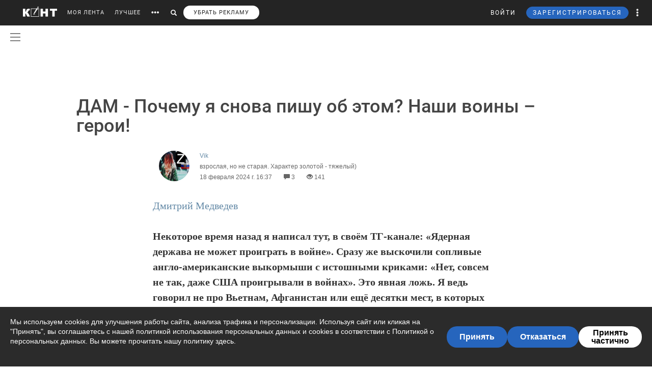

--- FILE ---
content_type: text/html; charset=UTF-8
request_url: https://cont.ws/@Prudent/2738981/full
body_size: 141973
content:
<!DOCTYPE html>
<head>
<meta http-equiv="Content-Type" content="text/html; charset=UTF-8" />
<meta name="viewport" content="width=device-width, initial-scale=1.0, maximum-scale=1" />

<title>ДАМ - Почему я снова пишу об этом?  Наши воины – герои! - Vik — КОНТ</title><meta name="description" content="Дмитрий МедведевНекоторое время назад я написал тут, в своём ТГ-канале: «Ядерная держава не может проиграть в войне». Сразу же выскочили сопливые англо-американские выкормыши с истошными криками: «Нет | ДАМ - Почему я снова пишу об этом?  Наши воины – герои! |Автор Vik. Больше статей автора читать на сайте."><meta property="og:image" content="http://cont.ws/uploads/posts/2738981.jpg"><meta property="og:title" content="ДАМ - Почему я снова пишу об этом?  Наши воины – герои! - Vik — КОНТ"><meta property="og:description" content="Дмитрий МедведевНекоторое время назад я написал тут, в своём ТГ-канале: «Ядерная держава не может проиграть в войне». Сразу же выскочили сопливые англо-американские выкормыши с истошными криками: «Нет | ДАМ - Почему я снова пишу об этом?  Наши воины – герои! |Автор Vik. Больше статей автора читать на сайте."><meta property="og:url" content="https://cont.ws/@Prudent/2738981/full"><meta property="og:type" content="article">



<!-- SCRIPTS -->
<script src="https://ajax.googleapis.com/ajax/libs/jquery/1.12.4/jquery.js"></script>
<script src='https://www.google.com/recaptcha/api.js'></script>
<script type="text/javascript" src="/js/jquery.mCustomScrollbar.concat.min.js"></script>
<script src="https://cdn.jsdelivr.net/npm/vue@2.6.6/dist/vue.min.js"></script>

<link href="/bootstrap/css/bootstrap.css?713580" rel="stylesheet" />
<link href="/css/jquery.mCustomScrollbar.css" rel="stylesheet">

<script src="https://cdn.adfinity.pro/code/cont.ws/adfinity.js" charset="utf-8" async></script>






<script type="text/javascript" src="https://cdnjs.cloudflare.com/ajax/libs/jquery.appear/0.3.3/jquery.appear.min.js"></script>

<script src="/bootstrap/js/bootstrap.js"></script>
<script src="https://cont.ws/js/main.js?156465"></script>
<link rel="stylesheet" href="https://maxcdn.bootstrapcdn.com/font-awesome/4.5.0/css/font-awesome.min.css">
<link rel="stylesheet" href="https://cdnjs.cloudflare.com/ajax/libs/font-awesome/5.8.1/css/all.min.css" integrity="sha512-gMjQeDaELJ0ryCI+FtItusU9MkAifCZcGq789FrzkiM49D8lbDhoaUaIX4ASU187wofMNlgBJ4ckbrXM9sE6Pg==" crossorigin="anonymous" referrerpolicy="no-referrer" />
<link href='/dist/fonts/Roboto/Roboto.css?ver=1' rel='stylesheet' />
<script async type="text/javascript" src="//s.clickiocdn.com/t/consent_198659.js"></script>

<link rel="stylesheet" href="https://cdnjs.cloudflare.com/ajax/libs/izitoast/1.2.0/css/iziToast.min.css" />
<script src="https://cdnjs.cloudflare.com/ajax/libs/izitoast/1.2.0/js/iziToast.min.js"></script>

<link rel="stylesheet" type="text/css" href="/style.css?484733" />
<link rel="stylesheet" type="text/css" href="/css/temp/style.css?692886" />
<link rel="stylesheet" type="text/css" href="/dist/css/main.css?ver=832025" />
<link href="/includes/shop/dist/shop.css?ver=10" rel="stylesheet">


<link rel="shortcut icon" href="/favicon.ico" />



<script type="text/javascript" src="https://cont.ws/js/adfox.asyn.code.ver3.js"></script>
<script type="text/javascript" src="https://cont.ws/js/adfox.asyn.code.scroll.js"></script>

<script type="text/javascript" src="//vk.com/js/api/openapi.js?121"></script>







</head>
<body>
<script async type='text/javascript' src='//s.advscdn.com/t/229225/360_light.js'></script>
<script class='__lxGc__' type='text/javascript'>
((__lxGc__=window.__lxGc__||{'s':{},'b':0})['s']['_229225']=__lxGc__['s']['_229225']||{'b':{}})['b']['_727241']={'i':__lxGc__.b++};
</script>




<div id="overlay"></div>





<div id="headline">
    <div class="header">
        <a href="https://cont.ws/" class="logo"><img src="https://cont.ws/images/logo.png" alt="КОНТ"></a>
        <div id="header_menu" class="header_menu pull-left hidden-xs " >
                            <nav>
                    <ul class="list-inline">
                        <li><a href="https://cont.ws/">МОЯ ЛЕНТА</a>

                            

                        <li><a href="https://cont.ws/best">ЛУЧШЕЕ</a>

                            
                            <!--<li><a href="#" id="sub-menu-link"><span class="glyphicon glyphicon-option-horizontal" aria-hidden="true"></span></a>-->

                        <li id="more_link"><button type="button"><span class="glyphicon glyphicon-option-horizontal" aria-hidden="true"></span></button></li>
                        <li id="search_link"><button type="button"><span class="glyphicon glyphicon-search" aria-hidden="true"></span></button></li>
						   
			   <li><a class="remove-fftv-link" href="https://cont.ws/shop">УБРАТЬ РЕКЛАМУ</a></li>					
			                    </ul>
                </nav>
            
            <div class="search">
                <form action="https://cont.ws/search" method="post">
                    <div class="input-group">
                        <input id="" type="text" class="form-control" name="s" placeholder="Введите ключевое слово...">
                        <div class="input-group-btn">
                            <button type="submit" class="btn btn-primary btn-sm"><span class="glyphicon glyphicon-search" aria-hidden="true"></span></button>
                        </div>
                    </div>
                </form>
            </div>

        </div><!-- /header_menu -->


        

                <div class="header_menu_more" style="display: none">
            <div class="content">
                <div class="row">
                    <div class="col-xs-3">
                        <div class="header_menu_more__title">Котировки</div>
                    </div>
                    <div class="col-xs-9">
                        <div class="header_menu_more__title">Кластеры</div>
                    </div>

                    <div class="col-xs-3">

                        <ul class="list-inline">
                            <li><div class="item">USD<strong>77.83</strong></div></li>
                            <li><div class="item">EUR<strong>90.54</strong></div></li>
                            <li><div class="item">Нефть<strong>73.633125222</strong></div></li>
                        </ul>
                        <div class="header_menu_more__title">Общие ссылки</div>
                        <ul class="list-unstyled">
                            <li><a href="https://cont.ws/lenta-article">Все статьи</a></li>
                            <li><a href="https://cont.ws/original-feed">Авторские статьи</a></li>

                        </ul>
                    </div>
                    <div class="col-xs-3">
                        <div class="header_menu_more__clusters">
                                                            <a class="media" href="https://cont.ws/clusters/geopoliticy">
                                    <div class="media-left">
                                        <img src="/images/clusters/cluster_1.png" alt="" width="50" height="30">
                                    </div>
                                    <div class="media-body">
                                        Геополитика<br>
                                        <small>Большая политика, экономика и др.</small>
                                    </div>
                                </a>
                                                                <a class="media" href="https://cont.ws/clusters/science">
                                    <div class="media-left">
                                        <img src="/images/clusters/cluster_2.png" alt="" width="50" height="30">
                                    </div>
                                    <div class="media-body">
                                        Край будущего<br>
                                        <small>Наука, космос, технологии</small>
                                    </div>
                                </a>
                                                                <a class="media" href="https://cont.ws/clusters/military">
                                    <div class="media-left">
                                        <img src="/images/clusters/cluster_5.png" alt="" width="50" height="30">
                                    </div>
                                    <div class="media-body">
                                        Ратное дело<br>
                                        <small>Армия, вооружение, техника</small>
                                    </div>
                                </a>
                                                                <a class="media" href="https://cont.ws/clusters/history">
                                    <div class="media-left">
                                        <img src="/images/clusters/cluster_4.png" alt="" width="50" height="30">
                                    </div>
                                    <div class="media-body">
                                        История<br>
                                        <small>Официальная и альтернативная</small>
                                    </div>
                                </a>
                                                        </div>
                    </div>
                    <div class="col-xs-3">
                        <div class="header_menu_more__clusters">
                                                            <a class="media" href="https://cont.ws/clusters/motor">
                                    <div class="media-left">
                                        <img src="/images/clusters/cluster_3.png" alt="" width="50" height="30">
                                    </div>
                                    <div class="media-body">
                                        Мотор<br>
                                        <small>Авто и мото</small>
                                    </div>
                                </a>
                                                                <a class="media" href="https://cont.ws/clusters/social">
                                    <div class="media-left">
                                        <img src="/images/clusters/cluster_8.png" alt="" width="50" height="30">
                                    </div>
                                    <div class="media-body">
                                        Социум<br>
                                        <small>Местная политика, жизнь</small>
                                    </div>
                                </a>
                                                                <a class="media" href="https://cont.ws/clusters/sport">
                                    <div class="media-left">
                                        <img src="/images/clusters/cluster_9.png" alt="" width="50" height="30">
                                    </div>
                                    <div class="media-body">
                                        Спорт<br>
                                        <small>Спорт, спорт, спорт</small>
                                    </div>
                                </a>
                                                                <a class="media" href="https://cont.ws/clusters/psychology">
                                    <div class="media-left">
                                        <img src="/images/clusters/cluster_10.png" alt="" width="50" height="30">
                                    </div>
                                    <div class="media-body">
                                        Психология<br>
                                        <small>Отношения, проблемы, общество</small>
                                    </div>
                                </a>
                                                        </div>
                    </div>
                    <div class="col-xs-3">
                        <div class="header_menu_more__clusters">
                                                            <a class="media" href="https://cont.ws/clusters/kti">
                                    <div class="media-left">
                                        <img src="/images/clusters/cluster_11.png" alt="" width="50" height="30">
                                    </div>
                                    <div class="media-body">
                                        К.Т.И.<br>
                                        <small>Креатив, творчество и искусство</small>
                                    </div>
                                </a>
                                                                <a class="media" href="https://cont.ws/clusters/travel">
                                    <div class="media-left">
                                        <img src="/images/clusters/cluster_12.png" alt="" width="50" height="30">
                                    </div>
                                    <div class="media-body">
                                        Путешествия<br>
                                        <small>О больших и малых путешествиях</small>
                                    </div>
                                </a>
                                                                <a class="media" href="https://cont.ws/clusters/health">
                                    <div class="media-left">
                                        <img src="/images/clusters/cluster_13.png" alt="" width="50" height="30">
                                    </div>
                                    <div class="media-body">
                                        Здоровье<br>
                                        <small>Лечение, физкультура и прочее</small>
                                    </div>
                                </a>
                                                                <a class="media" href="https://cont.ws/clusters/literature">
                                    <div class="media-left">
                                        <img src="/images/clusters/cluster_14.png" alt="" width="50" height="30">
                                    </div>
                                    <div class="media-body">
                                        Литература<br>
                                        <small>Проза, стихи, рассказы и прочее</small>
                                    </div>
                                </a>
                                                        </div>
                    </div>
                </div>
            </div>
        </div>

        <div class="header_menu_right">
            <ul class="list-inline">

                                    


<script src="//ulogin.ru/js/ulogin.js"></script>

<!-- Auth Modal -->
<div class="modal fade" id="authModal" tabindex="-1" role="dialog">
  <div class="modal-dialog" role="document">
    <div class="modal-content">
      <div class="modal-header">
        <button type="button" class="close" data-dismiss="modal" aria-label="Close"><span aria-hidden="true">&times;</span></button>
      </div>


      <div id="authModalContainer">
      <div id="email-body" class="modal-body">


        	<div class="modalLogo">
        		<img src="/images/cont-logo.png" alt="КОНТ" width="110" height="26" />
        	</div>

	        <div class="form-group">
	        	<p> Введите данные, указанные при регистрации</p>
	        	<section style="margin-bottom:5px;">

						<input id="enter-login" type="text" name="text-893" placeholder="Логин или e-mail" value="" size="40" class="form-control text-center input-md" id="feedbackModalYourName" aria-required="true" aria-invalid="false">

				</section>

				<section>
					<div class="form-group">
						<input id="enter-pass" type="password" name="text-893" placeholder="Пароль" value="" size="40" class="form-control text-center input-md" id="feedbackModalYourName" aria-required="true" aria-invalid="false">
					</div>
				</section>

			</div>
				<section style="margin-bottom:40px">
					<button id="enter_button" type="button" class="btn btn-default btn-md btn-block">Войти</button>
					<div style="color: #b60000;" id="error-enter"></div>
				</section>

	      <p>Или авторизируйтесь через соцсети</p>
	      <div class=" social-icons">
	      		<section>
				<a href="https://oauth.yandex.ru/authorize?response_type=code&client_id=e8307a764e8a41559ce305f41f89783c&device_id=00b5f447-8020-4a19-899d-21cb977e3c96&redirect_uri=https://cont.ws/auth_yandex_n.php" style="padding: 0px;">
					<img src="https://yastatic.net/s3/doc-binary/freeze/ru/id/ef02983781dca0759776faeb1578e8d3f8d2b652.svg"/>
				</a>
		      		<a href="https://cont.ws/0x171qa483/api/oauth/vk" class="vk-icon"><i class="fab fa-vk"></i> Войти через VK ID</a>
      				<a href="https://cont.ws/0x171qa483/api/oauth/ok" class="odnoklassniki-icon" ><i class="fab fa-odnoklassniki-square"></i> Войти через OK</a>

	      		</section>
	      </div>
      </div>


       <div class="modal-footer">

	      <p>Если вы еще не регистрировались на сайте и у вас нет учетной записи в социальных сетях, вы можете <button type="button" data-dismiss="modal" data-toggle="modal" data-target="#registrationModal">зарегистрироваться</button>.</p>
      </div>

      </div>

    </div>
  </div>
</div>



<!-- Registration Modal -->
<div class="modal fade" id="registrationModal" tabindex="-1" role="dialog">
  <div class="modal-dialog" role="document">
    <div class="modal-content">

      <div class="modal-header">
        <button type="button" class="close" data-dismiss="modal" aria-label="Закрыть"><span aria-hidden="true">&times;</span></button>
      </div>


      <div id="registrationModalContainer">

      <div id="email-body" class="modal-body">



        	<div class="modalLogo">
        		<img src="/images/cont-logo.png" alt="" width="110" height="26" />
        	</div>

            <div class="reg-container">
			<div id="reg-by-email">

    			<section style="margin-bottom:40px;display: none" id="captcha-field">
    				<div class='g-recaptcha' data-sitekey='6LdKYxUTAAAAAO095-PjZUWhnP4vELdiPY33qCQe'></div>
    				<button id="continue-button" type="button" class="btn btn-default btn-md btn-block">Продолжить</button>
    			</section>


                <div id='email-field'>
    	        <div class="form-group">

    				<label for="feedbackModalYourName">Введите адрес своей эл. почты</label>
    				<section>
    					<input id="email-reg" type="text" name="text-893" size="40" class="form-control input-md" id="feedbackModalYourName" aria-required="true" aria-invalid="false">
    				</section>
    			</div>
				<div style=" text-align: center; width: 300px; margin: 0 auto 15px;">
    				<input id="personal-data-checkbox" type="checkbox" style="vertical-align: middle; margin: 0 10px 0 0;">
					<label for="personal-data-checkbox" style="color: #000;font-size: 12px;display: inline;">Даю согласие на обработку моих персональных данных, а именно моего электронного адреса</label>
  				</div>
    				<section style="margin-bottom:40px">
    					<button id="email-reg-button" type="button" class="btn btn-default btn-md btn-block">Зарегистрироваться</button>
    					<div style="color: #b60000" id="error-reg"></div>
    				</section>
    			</div>
            </div>

			</div>

	      <p>Или авторизируйтесь через соцсети</p>
	      <div id="soc-auth" class=" social-icons">
		  		<section>
				<a href="https://oauth.yandex.ru/authorize?response_type=code&client_id=e8307a764e8a41559ce305f41f89783c&device_id=00b5f447-8020-4a19-899d-21cb977e3c96&redirect_uri=https://cont.ws/auth_yandex_n.php" style="padding: 0px;">
					<img src="https://yastatic.net/s3/doc-binary/freeze/ru/id/ef02983781dca0759776faeb1578e8d3f8d2b652.svg"/>
				</a>
		      		<a href="https://cont.ws/0x171qa483/api/oauth/vk" class="vk-icon"><i class="fab fa-vk"></i> Войти через VK ID</a>
      				<a href="https://cont.ws/0x171qa483/api/oauth/ok" class="odnoklassniki-icon" ><i class="fab fa-odnoklassniki-square"></i> Войти через OK</a>

				</section>
	      </div>
      </div>


      <div class="modal-footer">
	      <p>Если вы уже зарегистрированы на Конте, то вам необходимо <button type="button" data-dismiss="modal" data-toggle="modal" data-target="#authModal">войти</button> в свой аккаунт.</p>
	      <p>Регистрируясь на Конте, вы присоединяетесь к десяткам тысяч авторов, писателей и читателей, теоретиков и практиков, профессионалов и любителей. Вы получаете возможность делиться своими идеями, мыслями, фантазиями с огромной аудиторией. Ведь хорошая статья заслуживает большой аудитории.</p>
          <p>Регистрируясь на Конте вы принимаете <a href="https://cont.ws/agreement">Пользовательское соглашение.</a></p>
      </div>


      </div>

    </div>
  </div>
</div>


<script>
var subRegAuthorID = 1;
var regPostID;
var regfrombm = 0;

$(document).ready(function() {
	var enterButton = function() {
		$.ajax({
			type: "POST",
			global: false,
			url: "/ajax.php",
			data: ({
				type: 2,
				login: $('#enter-login').val(),
				pass: $('#enter-pass').val()
			}),
			dataType: "html",
			success: function(data) {
				 
				 if(data=='ok') document.location.href='/profile/';
				 else if(data.indexOf('id') + 1) window.location.href = data;
				 else $('#error-enter').html(data);
			}
		});
	}

	var emailRegButton = function() {

		if (!$('#personal-data-checkbox').is(':checked')) {
			$('#error-reg').hide().html("Примите согласие на обработку персональных данных").fadeIn(300);
			return
		}

		$.ajax({
			type: "POST",
			global: false,
			url: "/ajax.php",
			data: ({
				type: 'reg_email',
								email: $('#email-reg').val(),
                sub_reg: subRegAuthorID,
                post_reg: regPostID,
                regfrombm: regfrombm
			}),
			dataType: "html",
			success: function(data) {
				
				if(data=='captcha') {
					$('#email-field').hide();
					$('#captcha-field').fadeIn(300);
				}
				if(data.indexOf('reg') + 1) window.location.href = data;
                else if(data.indexOf('fast_success') + 1) {
                    location.reload();
                }
				else $('#error-reg').hide().html(data).fadeIn(300);
			}
		});
	};

	$("#enter_button").click(enterButton);
	$("#enter-login, #enter-pass").keypress(function(e) {
		if(e.which == 13) enterButton();
	});

	$("#email-reg-button").click(emailRegButton);
	$("#email-reg").keypress(function(e) {
		if(e.which == 13) emailRegButton();
	});

    $('#soc-auth').on('click', 'a', function() {
        console.log('soc auth');

        $.ajax({
			type: "POST",
			global: false,
			url: "/ajax.php",
			data: ({
                type: 'save_post_reg_id',
                postID: regPostID
			})
		});
    });

	$("#continue-button").click(function(event){
		event.preventDefault();
		$.ajax({
			type: "POST",
			global: false,
			url: "/ajax.php",
			data: ({
				captcha: grecaptcha.getResponse(),
								email: $('#email-reg').val(),
                sub_reg: subRegAuthorID,
                post_reg: regPostID,
                regfrombm: regfrombm
			}),
			success: function(data) {
				
				if(data.indexOf('reg') + 1) window.location.href = data //$('#reg-by-email').html('Спасибо. На Вашу почту было отправлено письмо с дальнейшими инструкциями').fadeIn(300);
                else if(data.indexOf('fast_success') + 1) {
                    location.reload();
                }
			}
		});
	});
});
</script>
                    <li>
                        <button id="top-login" class="login hidden-sm hidden-xs" data-toggle="modal" data-target="#authModal">ВОЙТИ</button>
                        <a class="header_menu_right__user visible-sm-block visible-xs-block m_login" href="https://cont.ws/login">ВХОД</a>
                    </li>
                    <li>
                        <button id="top-newreg" class="newreg bl hidden-sm hidden-xs" data-toggle="modal" data-target="#registrationModal">ЗАРЕГИСТРИРОВАТЬСЯ</button>
                        <a class="header_menu_right__user visible-sm-block visible-xs-block" href="https://cont.ws/signup">РЕГИСТРАЦИЯ</a>
                    </li>
                
                <li class="header_menu_right__more hidden-xs"><a href="#" class="dropdown-toggle" data-toggle="dropdown" role="button" aria-haspopup="true" aria-expanded="false"><span class="glyphicon glyphicon-option-vertical" aria-hidden="true"></span>

                        <div class="box_arrow_header_menu box_more"><div class="arrow_header_menu"></div></div>


                    </a>
                    <ul class="dropdown-menu">
                        <li><a href="https://cont.ws/about">О проекте</a></li>
                        <li><a href="https://cont.ws/@official">Блог</a></li>
                        <li><a href="https://cont.ws/agreement">Соглашение</a></li>
                        <li><a href="https://cont.ws/top">Рейтинг</a></li>
                        <li><a href="https://cont.ws/help">Помощь</a></li>
                        <li role="separator" class="divider"></li>
                        <li><a href="https://vk.com/continentalist" target="_blank"><i class="fab fa-vk fa-fw"></i> Вконтакте</a></li>
                        <li><a href="http://ok.ru/rucontinental" target="_blank"><i class="fab fa-odnoklassniki fa-fw"></i> Одноклассники</a></li>
                        <li role="separator" class="divider"></li>
                        <li><a href="#" class="privacy-settings-link" onclick="if(window.__lxG__consent__ !== undefined) {window.__lxG__consent__.showConsent()} else {alert('This function only for users from European Economic Area (EEA)')}; return false">Change privacy settings
                            </a></li>

                    </ul>
                </li>
                <li class="header_menu_right__bars">
                    <button type="button"  data-toggle="offcanvas" data-target=".navmenu" data-canvas="body"><i class="fa fa-bars" aria-hidden="true"></i></button>
                </li>
            </ul>
        </div>

        <nav class="navmenu navmenu-inverse navmenu-fixed-right offcanvas" role="navigation">
            <ul class="nav navmenu-nav navmenu-nav__main">
                <li><a href="https://cont.ws/">МОЯ ЛЕНТА</a>
                                    <li><a href="https://cont.ws/best">ЛУЧШЕЕ</a>



                <li>
                    <a role="button" data-toggle="collapse" href="#collapseClusters" aria-expanded="false" aria-controls="collapseClusters">Больше <b class="caret"></b></a>
                    <div class="collapse" id="collapseClusters">
                        <ul class="navmenu-nav">

                            <li>
                                                                    <a class="media" href="https://cont.ws/clusters/geopoliticy">
                                        <div class="media-left">
                                            <img src="/images/clusters/cluster_1.png" alt="" width="40" height="24">
                                        </div>
                                        <div class="media-body media-middle">
                                            Геополитика                                        </div>
                                    </a>
                                                                        <a class="media" href="https://cont.ws/clusters/science">
                                        <div class="media-left">
                                            <img src="/images/clusters/cluster_2.png" alt="" width="40" height="24">
                                        </div>
                                        <div class="media-body media-middle">
                                            Край будущего                                        </div>
                                    </a>
                                                                        <a class="media" href="https://cont.ws/clusters/military">
                                        <div class="media-left">
                                            <img src="/images/clusters/cluster_5.png" alt="" width="40" height="24">
                                        </div>
                                        <div class="media-body media-middle">
                                            Ратное дело                                        </div>
                                    </a>
                                                                        <a class="media" href="https://cont.ws/clusters/history">
                                        <div class="media-left">
                                            <img src="/images/clusters/cluster_4.png" alt="" width="40" height="24">
                                        </div>
                                        <div class="media-body media-middle">
                                            История                                        </div>
                                    </a>
                                                                        <a class="media" href="https://cont.ws/clusters/motor">
                                        <div class="media-left">
                                            <img src="/images/clusters/cluster_3.png" alt="" width="40" height="24">
                                        </div>
                                        <div class="media-body media-middle">
                                            Мотор                                        </div>
                                    </a>
                                                                        <a class="media" href="https://cont.ws/clusters/social">
                                        <div class="media-left">
                                            <img src="/images/clusters/cluster_8.png" alt="" width="40" height="24">
                                        </div>
                                        <div class="media-body media-middle">
                                            Социум                                        </div>
                                    </a>
                                                                        <a class="media" href="https://cont.ws/clusters/sport">
                                        <div class="media-left">
                                            <img src="/images/clusters/cluster_9.png" alt="" width="40" height="24">
                                        </div>
                                        <div class="media-body media-middle">
                                            Спорт                                        </div>
                                    </a>
                                                                        <a class="media" href="https://cont.ws/clusters/psychology">
                                        <div class="media-left">
                                            <img src="/images/clusters/cluster_10.png" alt="" width="40" height="24">
                                        </div>
                                        <div class="media-body media-middle">
                                            Психология                                        </div>
                                    </a>
                                                                        <a class="media" href="https://cont.ws/clusters/kti">
                                        <div class="media-left">
                                            <img src="/images/clusters/cluster_11.png" alt="" width="40" height="24">
                                        </div>
                                        <div class="media-body media-middle">
                                            К.Т.И.                                        </div>
                                    </a>
                                                                        <a class="media" href="https://cont.ws/clusters/travel">
                                        <div class="media-left">
                                            <img src="/images/clusters/cluster_12.png" alt="" width="40" height="24">
                                        </div>
                                        <div class="media-body media-middle">
                                            Путешествия                                        </div>
                                    </a>
                                                                        <a class="media" href="https://cont.ws/clusters/health">
                                        <div class="media-left">
                                            <img src="/images/clusters/cluster_13.png" alt="" width="40" height="24">
                                        </div>
                                        <div class="media-body media-middle">
                                            Здоровье                                        </div>
                                    </a>
                                                                        <a class="media" href="https://cont.ws/clusters/literature">
                                        <div class="media-left">
                                            <img src="/images/clusters/cluster_14.png" alt="" width="40" height="24">
                                        </div>
                                        <div class="media-body media-middle">
                                            Литература                                        </div>
                                    </a>
                                                                </li>
                            <li><a href="https://cont.ws/lenta-article">Все статьи</a></li>
                        </ul>
                    </div>
                </li>

            </ul>
            <ul class="nav navmenu-nav navmenu-nav__other">
                <li><a href="https://cont.ws/about">О проекте</a></li>
                <li><a href="https://leffet.cont.ws/">Блог</a></li>
                <li><a href="https://cont.ws/agreement">Соглашение</a></li>
                <li><a href="https://cont.ws/top">Рейтинг</a></li>
                <li><a href="https://cont.ws/help">Помощь</a></li>
                <li><a href="#" class="privacy-settings-link" onclick="if(window.__lxG__consent__ !== undefined) {window.__lxG__consent__.showConsent()} else {alert('This function only for users from European Economic Area (EEA)')}; return false">Change privacy settings
                    </a></li>
            </ul>
            <ul class="list-inline navmenu-nav__socials">
                <li><a href="https://vk.com/continentalist" target="_blank"><i class="fab fa-vk fa-fw"></i></a></li>
                <li><a href="http://ok.ru/rucontinental" target="_blank"><i class="fab fa-odnoklassniki fa-fw"></i></a></li>
            </ul>
        </nav>


        <script type="text/javascript">

            var $messagesCountTop = $("#messages-count-top");
            var $messagesCountTopMobile = $("#messages-count-top-mobile");
            var nCountTop = $("#n-count");

            function updateCounters() {
                $.ajax({
                    type: "POST",
                    global: false,
                    url: "/ajax.php",
                    data: ({
                        type: 52,
                    }),
                    dataType: "json",
                    success: function(response) {

                        if(response.notifications > 0) {
                            nCountTop.html(response.notifications);
                            nCountTop.show();
                        }
                        else {
                            if(parseInt(nCountTop.html()) == 0) nCountTop.hide();
                        }

                        setTimeout(updateCounters,60*1000);
                    }
                });
            }
            function updateOnlineStatus() {
                $.ajax({
                    type: "POST",
                    global: false,
                    url: "/ajax.php",
                    data: ({
                        type: 'online',
                    }),
                    success: function(response) {
                        setTimeout(updateOnlineStatus,60*1000*9);
                    }
                });
            }
            $(document).ready(function() {
                $('.get_user_menu').click(function(event) {
                    event.preventDefault();
                    $('.user_menu').not('.recom_menu').not('.report_menu').not('.comments_report_menu').toggle();
                });


                updateOnlineStatus();
                //updateCounters();
            });
        </script>


    </div>

</div>

    <link rel="stylesheet" href="/dist/css/vue2-perfect-scrollbar.min.css"/>
    <div id="main-side-menu">
        <side-menu-wrapper ref="sidemenu" :user='{"id":null}' :show-menu="false"></side-menu-wrapper>
    </div>
    <script src="/dist/js/pages/main_side_menu.js?ver=9"></script>
    


<div class="header2 top-ads-pages">
<div style="max-width: 100%; margin: auto;">



<!-- Yandex.RTB R-A-141569-38 -->
<div id="yandex_rtb_R-A-141569-38"></div>
<script type="text/javascript">
(function(w, d, n, s, t) {
w[n] = w[n] || [];
w[n].push(function() {
Ya.Context.AdvManager.render({
blockId: "R-A-141569-38",
renderTo: "yandex_rtb_R-A-141569-38",
async: true
});
});
// t = d.getElementsByTagName("script")[0];
// s = d.createElement("script");
// s.type = "text/javascript";
// s.src = "//an.yandex.ru/system/context.js";
// s.async = true;
// t.parentNode.insertBefore(s, t);
})(this, this.document, "yandexContextAsyncCallbacks");
</script>


</div>
</div>

<div class="mob top-mob-ads">

<!-- Yandex.RTB R-A-210972-4 -->
<div id="yandex_rtb_R-A-210972-4"></div>
<script type="text/javascript">
(function(w, d, n, s, t) {
w[n] = w[n] || [];
w[n].push(function() {
Ya.Context.AdvManager.render({
blockId: "R-A-210972-4",
renderTo: "yandex_rtb_R-A-210972-4",
async: true
});
});
// t = d.getElementsByTagName("script")[0];
// s = d.createElement("script");
// s.type = "text/javascript";
// s.src = "//an.yandex.ru/system/context.js";
// s.async = true;
// t.parentNode.insertBefore(s, t);
})(this, this.document, "yandexContextAsyncCallbacks");
</script>

</div>


<script>
$(document).ready(function() {
    $('body').on('click', '.new-reg', function(event){
        event.preventDefault();
        $("#overlay").height($(document).height());
    	$('#overlay, #mod_reg2').show();
        var place=$(this).attr('id');
        if(place==undefined) place=10;
        $.ajax({
            type: "POST",
            url: "/m_reg.php",
            data: ({
                place: place
            }),
            cache: false,
            success: function(html){
                $("#new").html(html);
                $("html,body").animate({scrollTop: 0}, "slow");
            }
        });
    });
    $('body').on('click', '.login', function(event){
        event.preventDefault();
        $("#overlay").height($(document).height());
    	$('#overlay, #mod_reg2').show();
        $.ajax({
            url: "/login2.php",
            cache: false,
            success: function(html){
                $("#new").html(html);
                $("html,body").animate({scrollTop: 0}, "slow");
            }
        });
    });
});
$(".close, #overlay").click(function(event){
    event.preventDefault();
    $('#overlay, #mod_login, #mod_reg, #mod_reg2').hide();
});
</script>
<div id="mod_reg2">
<div id="new"></div>
</div>




<script>
var $messagesButton = $('#messages-button');
var $messagesBlock = $('#messages-block');
</script>



<div class="content">

</div>
	<script async type='text/javascript' src='//s.advscdn.com/t/229225/360_light.js'></script>
	<script class='lxGc' type='text/javascript'> ((lxGc=window.lxGc||{'s':{},'b':0})['s']['_229225']=lxGc['s']['_229225']||{'b':{}})['b']['_726605']={'i':lxGc.b++}; </script>
<style>
.content {
    margin: 0 auto;
}
</style>
<link rel="stylesheet" href="/medium/medium-editor.css" />
<link rel="stylesheet" href="/medium/default.css" />
<link rel="stylesheet" href="/medium/medium-editor-insert-plugin.css" />
<link rel="stylesheet" href="/css/comments.css" />
<link rel="stylesheet" href="/dist/css/likely.css">
<link rel="stylesheet" href="/dist/css/justifiedGallery.min.css">
<link rel="stylesheet" href="/css/cont.widgets.inputform.css">


<script src="/dist/js/likely.js"></script>
<link rel="stylesheet" href="/messages/css/emojify.css" />
<link href="/messages/style_sms.css" rel="stylesheet">
<link href="/css/cont.widgets.inputform.css?ver=3" rel="stylesheet">
<script src="https://cdnjs.cloudflare.com/ajax/libs/socket.io/1.4.5/socket.io.min.js"></script>
<script src="/medium/jquery.ui.widget.js"></script>
<script src="/medium/jquery.fileupload.js"></script>
<script src="/messages/js/emojify.min.js"></script>
<script src="/messages/js/emoji.js"></script>
<script>
    window.newPostPage = true;
    window.userPremium = 0;
</script>
<script src = "/js/jquery.visible.min.js" type="text/javascript" charset="utf-8"></script>
<script src = "/js/jquery-ui.js" type="text/javascript" charset="utf-8"></script>
<script src = "/js/commentsNew.js?ver=12" type="text/javascript" charset="utf-8"></script>
<script src="/dist/js/jquery.justifiedGallery.min.js" type="text/javascript" charset="utf-8"></script>

            <script src = "/js/cont.widgets.inputform.js?ver=3" type="text/javascript" charset="utf-8"></script>
            <script>
                var stickersData = JSON.parse('{"stickersGroups":[],"newStickersCount":0}');

                
            </script>
        

<!--     CLICKIO AdFox unit-->
    <div id='adfox_15682023141268602'></div>
    <script>
        (function(w, n) {
            w[n] = w[n] || [];
            w[n].push([{
                ownerId: 257193,
                containerId: 'adfox_15682023141268602',
                params: {
                    pp: 'g',
                    ps: 'csyd',
                    p2: 'gnsj'
                }
            }, [ 'phone'], {
                tabletWidth: 1024,
                phoneWidth: 767,
                isAutoReloads: false
            }]);})(window, 'adfoxAsyncParamsAdaptive');
    </script>



<div itemscope itemtype="http://schema.org/Article">
    <link itemprop="mainEntityOfPage" href="https://cont.ws/" />
    <meta itemprop="dateModified" content="2024-02-18T16:37:31+03:00">
    <link itemprop="image" href="https://cont.ws/uploads/posts/2738981.jpg">

    <div class="content post-special-header">

        <div class="sidebar sidebar--post">
            
<div class="sidebar_sticky">
    <h5>ТОП ЗА 3 ДНЯ</h5>
        <div class="sidebar_prv">
        <a href="/@alexandr-rogers/3194720">Корова в бомболюке</a>
        <div class="sidebar_author">
            Александр Роджерс            <span class="sidebar_author-comment"><span class="glyphicon glyphicon-comment"></span> 130</span>
        </div>
    </div>
        <div class="sidebar_prv">
        <a href="/@ishchenko/3195001">Украина в ожидании чуда</a>
        <div class="sidebar_author">
            Ростислав Ищенко            <span class="sidebar_author-comment"><span class="glyphicon glyphicon-comment"></span> 73</span>
        </div>
    </div>
        <div class="sidebar_prv">
        <a href="/@GANS19820902/3194184">Послеобеденный юморок.</a>
        <div class="sidebar_author">
            Игорь Мамашвили            <span class="sidebar_author-comment"><span class="glyphicon glyphicon-comment"></span> 28</span>
        </div>
    </div>
        <div class="sidebar_prv">
        <a href="/@DarkLight/3195283">Немного юмора в пятницу - 245!</a>
        <div class="sidebar_author">
            DarkLight            <span class="sidebar_author-comment"><span class="glyphicon glyphicon-comment"></span> 39</span>
        </div>
    </div>
        <div class="sidebar_prv">
        <a href="/@GANS19820902/3194469">А нас за шо и ЭДПН в одном флаконе.</a>
        <div class="sidebar_author">
            Игорь Мамашвили            <span class="sidebar_author-comment"><span class="glyphicon glyphicon-comment"></span> 38</span>
        </div>
    </div>
    </div>

                            <!-- Yandex.RTB R-A-141569-49 -->
                <div id="yandex_rtb_R-A-141569-49"></div>
                <script type="text/javascript">
                    (function(w, d, n, s, t) {
                        w[n] = w[n] || [];
                        w[n].push(function() {
                            Ya.Context.AdvManager.render({
                                blockId: "R-A-141569-49",
                                renderTo: "yandex_rtb_R-A-141569-49",
                                async: true
                            });
                        });
                        t = d.getElementsByTagName("script")[0];
                        s = d.createElement("script");
                        s.type = "text/javascript";
                        s.src = "//an.yandex.ru/system/context.js";
                        s.async = true;
                        t.parentNode.insertBefore(s, t);
                    })(this, this.document, "yandexContextAsyncCallbacks");
                </script>
                    </div>

        <header>
            <div class="post-title123  post-title post-title--extended">
                <h1 itemprop="headline name">ДАМ - Почему я снова пишу об этом?  Наши воины – герои!</h1>
            </div>
        </header>

        <div class="author-bar">
            <div itemprop="author" itemscope="" itemtype="http://schema.org/Person">
                <link itemprop="sameAs" href="https://cont.ws/@Prudent" />

                <a href="https://cont.ws/@Prudent" class="m_author">
                    <figure>
                                                <img itemprop="image" id="p-author-img" src="/uploads/users/188824.jpg?c3bb5b2866a9228a246be2ac0e9bc025" alt="Vik" class="ava40">
                                                                                            </figure>
                    <span id="p-author" itemprop="name">Vik</span>
                </a>

                                <span id="p-date" class="m_first">взрослая, но не старая. Характер золотой - тяжелый)</span>
                <br>
                            </div>

            <span id="p-date" class="m_first" itemprop="datePublished" content="2024-02-18T16:37:31+03:00">18 февраля 2024 г. 16:37</span>

            <span class="glyphicon glyphicon-comment"></span> 3
                            <span class="glyphicon glyphicon-eye-open"></span> 141            
            
            
            </div>


<style>
    #publishedModal button.btn {
        width: 70%;
        margin: 0 auto;
    }
    #publishedModal li {
        margin-bottom: 10px;
    }
</style>
<div class="modal fade" id="publishedModal" tabindex="-1" role="dialog">
    <div class="modal-dialog modal-lg" role="document">
        <div class="modal-content">
            <div class="modal-header">
                <button type="button" class="close" data-dismiss="modal" aria-label="Закрыть окно"><span aria-hidden="true">&times;</span></button>
            </div>
            <div class="modal-body">
                <div id="main-modal-body">
                                        <div class="modal-head-title">Продвигайте свою статью, чтобы ее увидели тысячи читателей Конта.</div>

                    <p id="promo-desc" class="text-muted">Сделать ее заметнее в лентах пользователей или получить ПРОМО-позицию, чтобы вашу статью прочитали тысячи человек.</p>

                    <div class="promo-buttons">

                        <ul class="list-unstyled">

                            <li><span class="list-title">Стандартное промо</span></li>

                            <li><button class="btn btn-primary btn-lg btn-block buy-promo" views="3000" type="button">3 000 промо-показов 89 <small>KР</small></button></li>
                            <li><button class="btn btn-primary btn-lg btn-block buy-promo" views="5000" type="button">5 000 промо-показов 99 <small>KР</small></button></li>
				<li><button class="btn btn-primary btn-lg btn-block buy-promo" views="10000" type="button">10 000 промо-показов 159 <small>KР</small></button></li>
                            <li><button class="btn btn-primary btn-lg btn-block buy-promo" views="30000" type="button">30 000 промо-показов 399 <small>KР</small></button></li>
                            <li><button class="btn btn-primary btn-lg btn-block get_promo2" type="button">Выделить фоном 49 <small>KР</small></button></li>
                        </ul>
                    </div>

                    <p class="text-muted">Статистика по промо-позициям отражена в <a href="/exchange">платежах</a>.</p>
                    <br>
                    <p>Поделитесь вашей статьей с друзьями через социальные сети.</p>
                    <div data-mobile-view="false" data-share-size="40" data-like-text-enable="false" data-background-alpha="0.0" data-pid="1371395" data-mode="share" data-background-color="#ffffff" data-share-shape="rectangle" data-share-counter-size="9" data-icon-color="#ffffff" data-mobile-sn-ids="fb.vk.tw.wh.ok.gp." data-text-color="#ffffff" data-buttons-color="#ffffff" data-counter-background-color="#ffffff" data-share-counter-type="separate" data-orientation="horizontal" data-following-enable="false" data-sn-ids="vk.ok.tw.fb.lj." data-preview-mobile="false" data-selection-enable="false" data-exclude-show-more="true" data-share-style="10" data-counter-background-alpha="1.0" data-top-button="false" class="uptolike-buttons" ></div>
                    <br>
                    <button type="button" class="btn btn-link" data-dismiss="modal" aria-label="Закрыть окно">Спасибо</button>

                </div>

                <div id="publish-modal-error">


                    <div id="publish-error-content">
                        <h3 class="text-danger">Ой, простите, но у вас недостаточно континентальных рублей для продвижения записи.</h3>

                        <p>Получите континентальные рубли, <br>пригласив своих друзей на Конт.</p>
                        <br>
                        <p><a href="http://cont.ws/contest" class="btn btn-primary btn-lg">Пригласить <i class="fa fa-user-plus"></i></a></p>

                    </div>
                    <button id="error-back" class="btn btn-link">Назад</button>

                </div>
            </div>
        </div>
    </div>
</div>

<script>
    var delay = 400;
    $(document).ready(function() {
        $('.scrollup').click(function () {
            $('body, html').animate({
                scrollTop: 0
            }, delay);
        });
    });
    var alertSuccess = '<div id="promo-alert-success" class="alert alert-success">Спасибо, ваша статья добавлена в очередь</div>';
    var alertbg = '<div id="promo-alert-bg" class="alert alert-success">Спасибо, Ваша статья выделена</div>';
    var alertMoneyError = '<div id="promo-alert-money" class="alert alert-danger">У вас недостаточно континентальных рублей. <a href=\"http://cont.ws/shop\">Хотите получить КР?</a></div>';
    var alertError = '<div id="promo-alert-error" class="alert alert-danger">Ошибка</div>';
    var alertAlready = '<div class="alert alert-danger">Ошибка</div>';

    var postID = 2738981;

    $('body').on('click', '.get_promo2', function(event){
        event.preventDefault();
        var t=$(this);
        $.ajax({
            type: "POST",
            global: false,
            url: "/ajax.php",
            data: ({
                type: 64,
                post: postID
            }),
            dataType: "html",
            success: function(data) {
                $("#promo-alert-success, #promo-alert-money, #promo-alert-error, #promo-alert-bg").remove();
                t.prev('.get_promo_err').hide().html(data).fadeIn(300).delay(3000).fadeOut(300);
                if(data.indexOf('Спасибо, Ваша статья выделена') != -1) {
                    t.attr("disabled", "disabled");
                    $("#promo-desc").after(alertbg);
                    $("body").find("[post_prv='" + postID + "']").addClass('promo22');
                    $('#bonus-value').html($('#bonus-value').text() - 49);
                }
                else if(data.indexOf('недостаточно') != -1) {
                    $("#promo-desc").after(alertMoneyError);
                }
                else if(data.indexOf('уже') != -1) {
                    $("#promo-desc").after(alertAlready);
                }
                else {
                    $("#promo-desc").after(alertError);
                }
            }
        });
    });
    $('body').on('click', '.buy-promo', function(event){
        event.preventDefault();
        var t=$(this);
        $.ajax({
            type: "POST",
            global: false,
            url: "/ajax/promo.php",
            data: ({
                type: 'promo_buy',
                post: postID,
                views: t.attr('views')
            }),
            dataType: "json",
            success: function(data) {
                $("div.alert").remove();
                if(data.status == 'ok') {
                    $('#bonus-value').html($('#bonus-value').text() - data.price);
                    $("#promo-desc").after(alertSuccess);
                }
                else if(data.status == 'money') {
                    $("#promo-desc").after(alertMoneyError);
                }
                else {
                    $("#promo-desc").after(alertError);
                }
            }
        });
    });

    
    $("#promo-post-button").click(function(e) {
        e.preventDefault();

        $("#publishedModal").modal("show");
    });
</script>

    <div class="content post-special">
            <div class="post">

                <div class="article2" itemprop="articleBody">
                    <article>
                        <p><a href="https://t.me/s/medvedev_telegram"  >Дмитрий Медведев</a></p><p><b>Некоторое время назад я написал тут, в своём ТГ-канале: «Ядерная держава не может проиграть в войне». Сразу же выскочили сопливые англо-американские выкормыши с истошными криками: «Нет, совсем не так, даже США проигрывали в войнах». Это явная ложь. Я ведь говорил не про Вьетнам, Афганистан или ещё десятки мест, в которых америкосы вели колониальные захватнические войны. Я писал про исторические Войны, в которых происходит защита своего Отечества. Своей земли, своих людей, своих ценностей. Вот такие войны ядерные державы никогда и никому не проигрывали.</b></p><p>Почему я снова пишу об этом? Да вот читаю слова всяких писториусов с шаппсами и думаю: они реально такие мудаки или всё-таки прикидываются? «Мир не может позволить себе победу России в этой войне». Как это? А вот как.</p><p>Ок. Представим себе на минуту, что Россия проиграла, а «Украина с союзниками» победила. Что для наших врагов – неонацистов с их западными спонсорами – будет такой победой? Ну, как об этом многократно говорилось, возврат к границам 1991-го. То есть прямой и необратимый развал нынешней России, в состав которой по Конституции входят новые территории. И тогда уже яростная гражданская война с окончательным исчезновением нашей страны с карты мира. Десятки миллионов жертв. Гибель нашего будущего. Крах всего на свете.</p><p>И теперь главный вопрос: эти идиоты правда верят, что народ России такой раздел своей страны проглотит? Что мы все будем рассуждать приблизительно так: «Ну что ж, увы, это случилось. Они победили. Нынешняя Россия исчезла. Жаль, конечно, но надо жить дальше в разваливающейся, умирающей стране, поскольку ядерная война куда для нас страшнее, чем смерть наших близких, наших детей, нашей России…»? И что у руководства государства во главе с Верховным главнокомандующим Вооружёнными силами Российской Федерации в таком случае дрогнет рука принять тяжелейшие решения?</p><p>Так вот. Будет совсем иначе. Развал России будет иметь куда более страшные последствия, чем результаты обычной, даже самой затяжной войны. Ибо попытки вернуть Россию к границам 1991 года приведут только к одному. К глобальной войне с западными странами с применением всего стратегического арсенала нашего государства. По Киеву, Берлину, Лондону, Вашингтону. По всем иным красивым историческим местам, давно введённым в полётные цели нашей ядерной триады.</p><p>Хватит ли нам на это духу, если на карту будет поставлено исчезновение тысячелетней страны, нашей великой Родины, а принесённые народом России в течение веков жертвы окажутся напрасными?</p><p><b>Ответ очевиден.</b></p><p>Так что лучше пусть возвращают всё, пока не поздно. Или вернем сами с максимальными потерями для врага. Как Авдеевку. <b>Наши воины – герои!</b></p><div class="medium-insert-images medium-insert-images-center medium-insert-active"><b></b><figure>
    <img src="https://cont.ws/uploads/pic/2024/2/JsCSvXZfUyrhraP_vuHEMp4zYolf14j-DENW-Mi6wKvcm9fD6Flg_6rMTObPh_m_QfcdCdW97kUdYjBnY8ta4WZI.jpg" alt="" />
        
</figure></div><p><br /></p>                    </article>

                    <div class="clearfix"></div>
                    <div class="post_category">
                        <ul class="list-inline">
                                                        <li><a href="https://cont.ws/clusters/geopoliticy">Геополитика</a></li>
                                                    </ul>
                    </div>

                    <div class="clearfix"></div>

                </div>

                <div class="modal content_modal img-modal" id="sImgModal" tabindex="-1" role="dialog">
                    <div class="modal-dialog" role="document">
                        <div class="modal-content">
                            <button type="button" class="close" data-dismiss="modal" aria-label="Close"><span aria-hidden="true">&times;</span></button>
                            <div id="content_modal_img">
                                <img id="s-main-img" class="main-img img-responsive" src="">
                            </div>
                            <div class="row">
                                <div class="col-md-2 col-md-offset-4 col-sm-6 col-sm-offset-0 col-xs-12 col-xs-offset-0">
                                    <p><a id="s-original-link" href="#" target="_blank">Оригинал</a></p>
                                </div>
                                <div class="col-md-4 col-sm-6 col-xs-12">
                                    <div class="author-bar">
                                        <div class="media post_card">
                                            <div class="media-left media-middle">
                                                <a href="#"><img id="s-author-img" src=""></a>
                                            </div>
                                            <div class="media-body">
                                                <a id="s-username" href=""></a><br>
                                                <span id="s-date" class="text-muted"></span>
                                            </div>
                                        </div>
                                    </div>
                                </div>
                            </div>
                        </div>
                    </div>
                </div>

                <script>
                    var $sImgModal = $('#sImgModal');
                    var $sImgMain = $('#s-main-img')
                    var $sOriginalLink = $('#s-original-link');
                    var $sUsername = $('#s-username');
                    var $sDate = $('#s-date');
                    var $sAuthorImg = $('#s-author-img');

                    if ($(window).width() > 768) {
                        $('.article2').on('click', 'img', function() {

                            if ($(this).parents('#sImgModal').length) return;

                            $sImgMain.attr('src', $(this).attr('src'));
                            $sOriginalLink.attr('href', $(this).attr('src'));
                            $sUsername.attr('href', $('#p-author').attr('href')).text($('#p-author').text());
                            $sDate.text($('#p-date').text());
                            $sAuthorImg.attr('src', $('#p-author-img').attr('src'));

                            $.ajax({
                                type: "POST",
                                global: false,
                                url: "/ajax/post.php",
                                data: ({
                                    type: 'get-original-image',
                                    url: $(this).attr('src')
                                }),
                                dataType: "json",
                                success: function(data) {
                                    $sImgMain.attr('src', data.url);
                                    $sOriginalLink.attr('href', data.url);
                                }
                            });

                            $sImgModal.modal('show');
                        });
                    }
                </script>

                <script>
                    $('.article2').find('a').attr('target',"_blank");
                    $('.article2').find('img').attr('itemprop',"image");
                    $('.article2').on('click', '.vote-button', function(e) {
                        e.preventDefault();
                        var $form = $(this).closest('.poll-form');
                        var pollID = $form.attr('data-poll-id');
                        var option = $form.find('.vote-button').index($(this));

                        $.ajax({
                            type: "POST",
                            global: false,
                            url: "/ajax/poll.php",
                            data: ({
                                type: 'poll-vote',
                                poll: pollID,
                                option: option
                            }),
                            dataType: 'json',
                            success: function(data) {
                                if(data) {
                                    $form.find('.acontainer').html(data.html);
                                    $form.find('.poll-total-count').html(data.total);
                                }
                            }
                        });
                    });
                </script>

                                    <script>
                        var ads1Ya = "<div id=\"yandex_rtb_R-A-141569-30\" class='article-a'></div>\n" +
                            "<script type=\"text/javascript\">\n" +
                            "(function(w, d, n, s, t) {\n" +
                            "w[n] = w[n] || [];\n" +
                            "w[n].push(function() {\n" +
                            "Ya.Context.AdvManager.render({\n" +
                            "blockId: \"R-A-141569-30\",\n" +
                            "renderTo: \"yandex_rtb_R-A-141569-30\",\n" +
                            "async: true\n" +
                            "});\n" +
                            "});\n" +
                            "t = d.getElementsByTagName(\"script\")[0];\n" +
                            "s = d.createElement(\"script\");\n" +
                            "s.type = \"text/javascript\";\n" +
                            "s.src = \"//an.yandex.ru/system/context.js\";\n" +
                            "s.async = true;\n" +
                            "t.parentNode.insertBefore(s, t);\n" +
                            "})(this, this.document, \"yandexContextAsyncCallbacks\");\n" +
                            "<\/script>";

                        var ads1G = "<script class='__lxGc__' type='text/javascript'>\n" +
                            "((__lxGc__=window.__lxGc__||{'s':{},'b':0})['s']['_198659']=__lxGc__['s']['_198659']||{'b':{}})['b']['_643493']={'i':__lxGc__.b++};\n" +
                            "((__lxGc__=window.__lxGc__||{'s':{},'b':0})['s']['_198659']=__lxGc__['s']['_198659']||{'b':{}})['b']['_643499']={'i':__lxGc__.b++};\n" +
                            "((__lxGc__=window.__lxGc__||{'s':{},'b':0})['s']['_198659']=__lxGc__['s']['_198659']||{'b':{}})['b']['_643497']={'i':__lxGc__.b++};\n" +
                            "<\/script>";

                        var ads2Ya = "<div id=\"adfox_156570651255872627\" class='article-a'></div>\n" +
                            "<script>\n" +
                            "window.Ya.adfoxCode.create({\n" +
                            "ownerId: 257193,\n" +
                            "containerId: 'adfox_156570651255872627',\n" +
                            "params: {\n" +
                            "pp: 'uje',\n" +
                            "ps: 'csyd',\n" +
                            "p2: 'fpxb'\n" +
                            "}\n" +
                            "});\n" +
                            "<\/script>";

                        var ads3Ya = "<!-- Yandex.RTB R-A-141569-31 -->\n" +
                            "<div id=\"yandex_rtb_R-A-141569-31\" class='article-a'></div>\n" +
                            "<script type=\"text/javascript\">\n" +
                            "(function(w, d, n, s, t) {\n" +
                            "w[n] = w[n] || [];\n" +
                            "w[n].push(function() {\n" +
                            "Ya.Context.AdvManager.render({\n" +
                            "blockId: \"R-A-141569-31\",\n" +
                            "renderTo: \"yandex_rtb_R-A-141569-31\",\n" +
                            "async: true\n" +
                            "});\n" +
                            "});\n" +
                            "t = d.getElementsByTagName(\"script\")[0];\n" +
                            "s = d.createElement(\"script\");\n" +
                            "s.type = \"text/javascript\";\n" +
                            "s.src = \"//an.yandex.ru/system/context.js\";\n" +
                            "s.async = true;\n" +
                            "t.parentNode.insertBefore(s, t);\n" +
                            "})(this, this.document, \"yandexContextAsyncCallbacks\");\n" +
                            "<\/script>";



                        var ads2G = "<script async type='text/javascript' src='//s.clickiocdn.com/t/common_258.js'><\/script><script class='__lxGc__' type='text/javascript'>((__lxGc__=window.__lxGc__||{'s':{},'b':0})['s']['_198659']=__lxGc__['s']['_198659']||{'b':{}})['b']['_643527']={'i':__lxGc__.b++};<\/script>";

                        var currentLength = 0;
                        var ads1Inserted = false;
                        var ads2Inserted = false;
                        var ads3Inserted = false;
			    
			var AdfinityCounter = 1;
			    

                        var articleLength = $(".article2").text().length;
                        if(articleLength > 1500) {
                            $(".article2 article").children('p').each(function() {
                                currentLength += $(this).text().length;
				 
				
				 
                                if(currentLength > 6500 && !ads3Inserted ) {
                                    var ads2 = randomInteger(1, 10) > 4 ? ads3Ya :"<div class='google-ads-flex centered'>" + ads2G + "</div>";
                                    $(this).after(ads2);
                                    ads3Inserted = true;
                                    return false;
                                }
                                else if(currentLength > 4000 && !ads2Inserted ) {
                                    var ads2 = randomInteger(1, 10) > 4 ? ads2Ya :"<div class='google-ads-flex centered'>" + ads2G + "</div>";
                                    $(this).after(ads2);
                                    ads2Inserted = true;
                                }
                                else if(currentLength > 1500 && !ads1Inserted) {
                                    //var ads1 = randomInteger(1, 100) > 25 ? ads1Ya : "<div class='google-ads-flex'>" + ads1G + ads1G + ads1G + "</div>";

                                    $(this).after(ads1Ya);
                                    ads1Inserted = true;

                                    if(articleLength < 4000 && ads1Inserted) return false;
                                }
                            });
                        }

                        if(!ads1Inserted && !ads2Inserted) {
                            var endAdsYa = "<!-- Yandex.RTB R-A-141569-36 -->\n" +
                                "<div id=\"yandex_rtb_R-A-141569-36\" class='article-a'></div>\n" +
                                "<script type=\"text/javascript\">\n" +
                                "(function(w, d, n, s, t) {\n" +
                                "w[n] = w[n] || [];\n" +
                                "w[n].push(function() {\n" +
                                "Ya.Context.AdvManager.render({\n" +
                                "blockId: \"R-A-141569-36\",\n" +
                                "renderTo: \"yandex_rtb_R-A-141569-36\",\n" +
                                "async: true\n" +
                                "});\n" +
                                "});\n" +
                                "t = d.getElementsByTagName(\"script\")[0];\n" +
                                "s = d.createElement(\"script\");\n" +
                                "s.type = \"text/javascript\";\n" +
                                "s.src = \"//an.yandex.ru/system/context.js\";\n" +
                                "s.async = true;\n" +
                                "t.parentNode.insertBefore(s, t);\n" +
                                "})(this, this.document, \"yandexContextAsyncCallbacks\");\n" +
                                "<\/script>";

                            var endAdsG = "<div id=\"inpage_VI-327301-0\" class=\"video-ads\"></div>\n" +
                                "<script type=\"text/javascript\">\n" +
                                "(function(w, d, n, s, t) {\n" +
                                "w[n] = w[n] || [];\n" +
                                "w[n].push(function() {\n" +
                                "Ya.Context.AdvManager.render({\n" +
                                "blockId: 'VI-327301-0',\n" +
                                "renderTo: 'inpage_VI-327301-0',\n" +
                                "inpage: {\n" +
                                "},\n" +
                                "}, function callback (params) {\n" +
                                "});\n" +
                                "});\n" +
                                "t = d.getElementsByTagName(\"script\")[0];\n" +
                                "s = d.createElement(\"script\");\n" +
                                "s.type = \"text/javascript\";\n" +
                                "s.src = \"//an.yandex.ru/system/context.js\";\n" +
                                "s.async = true;\n" +
                                "t.parentNode.insertBefore(s, t);\n" +
                                "})(this, this.document, \"yandexContextAsyncCallbacks\");\n" +
                                "<\/script>";

                            var endAds = endAdsYa;

                            $(".article2").append(endAds);
                        }
                    </script>
                
                <div class="clearfix"></div>

                <div class="media user-card">
                    <div class="media-left">
                        <a href="https://cont.ws/@Prudent" class="ava80">
                                                        <img src="/uploads/users/188824.jpg?c3bb5b2866a9228a246be2ac0e9bc025" alt="">
                        </a>
                    </div>
                    <div class="media-body media-middle">
                                                                                    <div class="btn-group pull-right">
                                    <button type="button" class="btn btn-default-outline" disabled>Подписаться</button>
                                    <button type="button" class="btn btn-default-outline dropdown-toggle" data-toggle="dropdown" aria-haspopup="true" aria-expanded="false" disabled><span class="caret"></span></button>
                                </div>
                                                        <p><a href="https://cont.ws/@Prudent" class="user-card__login"><strong>Vik</strong></a></p>
                        <p class="user-card__status">взрослая, но не старая. Характер золотой - тяжелый)</p>
                    </div>
                </div>

                <script type="text/javascript">
                    $(document).ready(function() {
                        var isFinishReading = false;
                        $(window).scroll(function() {
                            if($(window).scrollTop() >= $('.article2').height() - $(window).height() + 300) {
                                $('.post_toolbar__meta').hide();
                                $('.sub_button_wrap').hide();
                                if(!isFinishReading) {
                                    isFinishReading = true;
                                    $.ajax({
                                        type: "POST",
                                        global: false,
                                        url: "/ajax/post.php",
                                        data: ({
                                            type: 'finish-reading',
                                            postID: 2738981                                        })
                                    });
                                }
                            } else {
                                $('.post_toolbar__meta').show();
                                $('.sub_button_wrap').show();
                            }
                        });

                        var viewed = false;
                        $(window).scroll(function() {
                            if($(".comments-wrapper").offset().top - $(document).scrollTop() <= $(window).height()) {
                                $('.post_toolbar__promo').fadeIn(200);

                                if(!viewed) {
                                    viewed = true;
                                    $.ajax({
                                        type: "POST",
                                        global: false,
                                        url: "/ajax/promo.php",
                                        data: ({
                                            type: 'promo-viewed',
                                            post: $("#promo_link").attr("post_id"),
                                            promo: $("#promo_link").attr("promo_id")
                                        }),
                                        success: function(data) {
                                            console.log('viewed ' + $("#promo_link").attr("post_id") + ':' + $("#promo_link").attr("promo_id"));

                                        }
                                    });
                                }
                            } else {
                                $('.post_toolbar__promo').fadeOut(200);
                            }
                        });

                        

                        $(".get_favor").click(function(event){
                            event.preventDefault();

                            var t=$(this);

                            var type = 'remove';

                            if(t.hasClass('get_favor_add')) {
                                type = 'add';
                            }
                            $.ajax({
                                type: "POST",
                                global: false,
                                url: "/0x171qa483/favorAuthor/" + type,
                                data: ({
                                    user: t.attr('id'),

                                }),
                                dataType: "html",
                                success: function(data) {
                                    var response = JSON.parse(data);
                                    if(response.Error == "TOO_MANY_OR_DUPLICATE_ERROR"){
                                        alert("Невозможно добавить пользователя, либо у вас превышен лимит, либо пользователь уже имеется в списке");
                                        return;
                                    } else {
                                        window.location.reload(true);
                                    }
                                }
                            });
                        });

                    });
                </script>


                
                    <div class="post_toolbar post_toolbar__promo">
                        <div class="wrap">
                            <div class="content">
                                <div class="promo2"><i class="fa fa-rub fa-fw"></i> ПРОМО</div>
                                <div class="media">
                                    <div class="media-left media-middle">
                                        <a href="https://cont.ws/@kassiany">
                                            <img src="/uploads/users/388316.jpg" />
                                        </a>
                                    </div>
                                    <div class="media-body media-middle">
                                        <a href="https://cont.ws/@kassiany"><strong>Латиний Кассианий</strong></a>
                                    </div>
                                </div>
                                <div class="post_toolbar__promolink">
                                    <a id="promo_link" href="/@kassiany/3195133?promo=110252" post_id="3195133" promo_id="110252">
                                        Дания хочет вернуть самолеты переданные ...                                    </a>
                                </div>
                                <div class="visible-sm visible-xs">
                                    <button type="button" class="scrollup btn btn-grey btn-xs"><span class="glyphicon glyphicon-triangle-top" aria-hidden="true"></span></button>
                                </div>
                            </div>
                            <div class="hidden-sm hidden-xs">
                                <button type="button" class="scrollup btn btn-grey btn-xs"><span class="glyphicon glyphicon-triangle-top" aria-hidden="true"></span>&nbsp;Наверх</button>
                            </div>
                        </div>
                    </div>

                

                
                
                <div class="post_toolbar post_toolbar__meta">
                    <div class="wrap">
                        <div class="content">
                            <div class="media">
                                <div class="media-left media-middle">
                                    <a href="https://cont.ws/@Prudent">
                                                                                <img src="/uploads/users/188824.jpg" class="" />
                                    </a>
                                </div>
                                <div class="media-body">
                                    <a href="https://cont.ws/@Prudent"><strong>Vik</strong></a>
                                                                    </div>
                            </div>

                            
                            <div class="post_toolbar__share">
                                <ul class="list-inline post_meta_buttons_block">
                                    <li>
                                        <button type="button" class="btn btn-grey vote-up btn-sm btn-toolbar"><span class="glyphicon glyphicon-arrow-up"></span><span id="karma-wrap" class="karma-wrap count-wrap">27</span></button>
                                    </li>
                                </ul>

                                <div class="likely hidden-xs">

                                                                        <div class="vkontakte"></div>
                                    <div class="odnoklassniki"></div>
                                </div>
                                <div class="dropup visible-xs">
                                    <button type="button" class="btn btn-grey btn-xs dropdown-toggle" data-toggle="dropdown" aria-haspopup="true" aria-expanded="false"><span class="glyphicon glyphicon-link"></span></button>
                                    <ul class="dropdown-menu dropdown-menu-right">
                                        <div class="likely">
                                            <div class="vkontakte"></div>
                                            <div class="odnoklassniki"></div>
                                        </div>
                                    </ul>
                                </div>
                                <div class="visible-sm visible-xs">
                                    <button type="button" class="scrollup btn btn-grey btn-xs">
                                        <span class="glyphicon glyphicon-triangle-top" aria-hidden="true"></span>
                                    </button>
                                </div>
                            </div>
                        </div>
                        <div class="hidden-sm hidden-xs">
                            <button type="button" class="scrollup btn btn-grey btn-xs"><span class="glyphicon glyphicon-triangle-top" aria-hidden="true"></span>&nbsp;Наверх</button>
                        </div>
                    </div>
                </div>

                <script>
                    $("#get_sub2").click(function(event){
                        event.preventDefault();
                        $.ajax({
                            type: "POST",
                            global: false,
                            url: "/ajax.php",
                            data: ({
                                type: 40,
                                sub: '188824'
                            }),
                            dataType: "html",
                            success: function(data) {
                                if(data==1) { $("#get_sub2").html('Отписаться').removeClass('btn-default-outline').addClass('btn-primary'); }
                                if(data==0) { $("#get_sub2").html('Подписаться').removeClass('btn-primary').addClass('btn-default-outline'); }
                            }
                        });
                    });
                </script>


                <div class="post_meta">
                    <div class="pull-right">
                                            </div>

                    <ul class="list-inline post_meta_buttons_block post_meta__buttons buttons-margin">

                        <li>
                            <button type="button" class="btn btn-grey vote-up btn-sm"><span class="glyphicon glyphicon-arrow-up"></span><span id="karma-wrap" class="karma-wrap count-wrap">27</span></button>

                            <div class="comment-item__vote"><div class="liked-user-list" style="display: none;"><p><a class="comment-users-likes-button user-list-modal-button" href="#" data-toggle="modal" data-modal-type="like" data-target="#user_list_modal"><strong>Оценили 14 человек</strong><br><span>27 кармы</span></a></p><div class="liked-user-list__body"><a data-like-user="35040" title="" data-placement="top" data-toggle="tooltip" data-container="body" data-original-title="Ирина Новикова"><img src="//cont.ws/uploads/users/35040.jpg"></a><a data-like-user="31730" title="" data-placement="top" data-toggle="tooltip" data-container="body" data-original-title="Lekc Гуреев!"><img src="//cont.ws/uploads/users/31730.jpg"></a><a data-like-user="204652" title="" data-placement="top" data-toggle="tooltip" data-container="body" data-original-title="Виктор Анисимов"><img src="//cont.ws/uploads/users/204652.jpg"></a><a data-like-user="15392" title="" data-placement="top" data-toggle="tooltip" data-container="body" data-original-title="Олег Фролов"><img src="//cont.ws/uploads/users/15392.jpg"></a><a data-like-user="204668" title="" data-placement="top" data-toggle="tooltip" data-container="body" data-original-title="Елена Николаевна"><img src="//cont.ws/uploads/users/204668.jpg"></a></div></div><div class="liked-user-list__arrow" style="display: none;"></div></div>                        </li>

                        <li>
                            <button type="button" class="btn btn-sm btn-grey repost-button"><span class="glyphicon glyphicon-retweet"></span><span id="repost-wrap" class="repost-wrap count-wrap"></span></button>
                            <div class="comment-item__vote"><div class="liked-user-list" style="display: none;"><p><a class="comment-users-likes-button user-list-modal-button" href="#" data-toggle="modal" data-modal-type="repost" data-target="#user_list_modal"><strong>Поделились 0 человек</strong><br><span>0 человек</span></a></p><div class="liked-user-list__body"></div></div><div class="liked-user-list__arrow" style="display: none;"></div></div>                        </li>                                             
                    </ul>

                </div>

                <div class="modal aggregation-modal " id="user_list_modal" tabindex="-1" role="dialog" aria-hidden="false">
                    <div class="modal-dialog" role="document">
                        <div class="modal-content">
                            <div class="modal-header">
                                <button type="button" class="close" data-dismiss="modal" aria-label="Закрыть окно"><span aria-hidden="true">×</span></button>
                                <h4 class="modal-title"></h4>
                                <p></p>
                            </div>
                            <div class="modal-body">
                                <div id="like_user_list" class="aggregation-modal__users"></div>
                                <div id="repost_user_list" class="aggregation-modal__users"></div>
                                <div id="reward_user_list" class="aggregation-modal__users"></div>

                            </div>
                        </div>
                    </div>
                </div>

                <script type="text/javascript">
                    var postData = {
                        postID: 2738981,
                        authorID: 188824,
                    };

                                    </script>
                <script src="/js/post.js" charset="utf-8"></script>

            </div>

            
    </div>

    <div itemprop="publisher" itemscope="" itemtype="http://schema.org/Organization">
        <link itemprop="sameAs" href="https://cont.ws/" />
        <div itemprop="logo" itemscope itemtype="https://schema.org/ImageObject">
            <link itemprop="image" href="https://cont.ws/images/logo.png"/>
            <meta itemprop="url" content="https://cont.ws/images/logo.png">
        </div>
        <meta itemprop="name" content="КОНТ">
    </div>
</div>

<div class="top-comments-outer">
    <div class="comments-list">
        <ul class= "top-comments-container" style="margin-bottom: 30px;"></ul>
    </div>
</div>

<div class="promo-posts">
    <div class="inline-posts-preview">
        <div class="inline-posts-preview__image">
            <img src="https://cont.ws/uploads/posts/3195054.jpg" alt="">
        </div>
        <a href="/@zavodchanin/3195054?promo=110249" class="inline-posts-preview__title promo_post" post_id="3195054" promo_id="110249">Мат, смысл и интонация: почему «Кубик в кубе» стал голосом сериалов для целого поколения</a>
        <ul class="list-inline">
            <li><a href="/@zavodchanin" class="inline-posts-preview__author_link"> Леонид Филиппов</a></li>
            <li>15 января  23:34</li>
                        <li><span class="inline-posts-preview__post_type">Промо</span></li>
                    </ul>
        <p class="inline-posts-preview__desc">В российской индустрии озвучки редко появляются явления, которые зрители узнают с первых секунд — не по логотипу и не по именам в титрах, а по интонации. Двух голосов оказывается достаточно, чтобы сер...</p>
    </div>
        <div class="inline-posts-preview">
        <div class="inline-posts-preview__image">
            <img src="https://cont.ws/uploads/posts/3195276.jpg" alt="">
        </div>
        <a href="/@zavtrarossii/3195276?promo=110258" class="inline-posts-preview__title promo_post" post_id="3195276" promo_id="110258">Панцирь-С1М: как меняется ближняя ПВО в условиях высокоточного удара</a>
        <ul class="list-inline">
            <li><a href="/@zavtrarossii" class="inline-posts-preview__author_link">Виноградов</a></li>
            <li>Вчера 11:48</li>
                        <li><span class="inline-posts-preview__post_type">Промо</span></li>
                    </ul>
        <p class="inline-posts-preview__desc">В зоне проведения СВО зафиксировано развёртывание обновлённых зенитных ракетно-пушечных комплексов «Панцирь-С1М», которые заметно отличаются от ранних серий не только внешне, но и по своим ключевым бо...</p>
    </div>
    </div>

    </div>

    <div class="post_fullwidth_banner">
        <div style="max-width: 1200px;  margin: auto; padding: 20px 0;" class="nomob">

                <!-- Yandex.RTB R-A-141569-7 -->
                <div id="yandex_rtb_R-A-141569-7"></div>
                <script type="text/javascript">
                (function(w, d, n, s, t) {
                w[n] = w[n] || [];
                w[n].push(function() {
                Ya.Context.AdvManager.render({
                blockId: "R-A-141569-7",
                renderTo: "yandex_rtb_R-A-141569-7",
                async: true
                });
                });
                t = d.getElementsByTagName("script")[0];
                s = d.createElement("script");
                s.type = "text/javascript";
                s.src = "//an.yandex.ru/system/context.js";
                s.async = true;
                t.parentNode.insertBefore(s, t);
                })(this, this.document, "yandexContextAsyncCallbacks");
                </script>

        </div>
        <div class="mob">

        </div>
    </div>

    <div class="content">



<div id="mod_comm_noreg" class="comm-noreg-mod">
    <a href="#" class="close"><i class="fa fa-times"></i></a>
    <div class="row">
        <div class="col-xs-12">
            <p>Ваш комментарий сохранен и будет опубликован сразу после вашей авторизации.</p>
            <ul class="list-inline">
                <button id="login-modal" class="btn btn-default">ВОЙТИ</button>
                <button id="reg-modal" class="btn btn-primary">ЗАРЕГИСТРИРОВАТЬСЯ</button>
            </ul>
        </div>
    </div>
</div>

<script type="text/javascript">
    $(document).ready(function() {
        $("#overlay").height($(document).height());
        $(".close, #overlay").click(function(event){
            event.preventDefault();
            $('#overlay, #mod_reg').hide();
        });
    	$("#reg-modal").click(function() {
    		window.location.href = '/registration';
    	});

    	$("#login-modal").click(function() {
    		window.location.href = '/auth';
    	});
    });
</script>

<div class="content post-special post-special--comments">



<div class="comments-wrapper">
    <div class="comments-preloader">
	        <img src="/images/comments-preloader-bg.png" alt="" class="img-responsive">
        <img src="/images/comments-preloader-bg.png" alt="" class="img-responsive">
        <img src="/images/comments-preloader-bg.png" alt="" class="img-responsive">
        <img src="/images/cont-preloader.svg" onerror="this.onerror=null; this.src='/images/cont-preloader.gif'" class="comments-preloader__spin" width="64" height="64">
	
    </div>
    <a href="#" class="comment-new-items"><strong>0</strong> новых комментариев</a>

    <div style="float:left" class="comments_count hidden">
        <div id="comments_count" style="font-family: 'Roboto';background-image: url('/icons/comments.jpg');color:#242424;background-repeat: no-repeat;text-align:center;height:97px;padding: 15px 12px;margin-left:45px;font-weight: 300;width:106px;">
        <span style="font-size:24px;">3 </span>
        <br>
        <span style="font-size: 12px;">комментария</span>
        </div>

    <div id="comments_notify" style="position:fixed;bottom:60px;font-family: 'Roboto';background-image: url('/icons/comments.jpg');color:#242424;text-align:center;padding: 15px 12px;margin-left:15px;font-weight: 300;background-size: 100% 100%;padding-bottom: 30px;line-height: 15px;cursor: pointer;visibility: hidden">
    <span style="font-size:24px;"></span>
    <br>
    <span style="font-size: 12px;"></span>
    <br>
    <span style="font-size: 12px;"></span>
    </div>
    </div>

<div class="comment-form"></div>
<p>
<script>
$(document).ready(function() {
    $(".close, #overlay").click(function(event){
        event.preventDefault();
        $('#mod_edit, #overlay').hide();
    });
     $("#btn_save").click(function(event){
        event.preventDefault();
        $('#mod_edit, #overlay').hide();
    });
});

$('body').on('click', '.journal-ban', function(event){
    event.preventDefault();
    var t=$(this);
    $.ajax({
		type: "POST",
		global: false,
		url: "/jr/ajax-jr.php",
		data: ({
			type: "j-ban-sub",
			journal: '0',
			sub: t.attr("idban")
		}),
		success: function(data) {
			t.attr("data-original-title", "Разбанить в журнале").removeClass("journal-ban").addClass("journal-unban");
		}
	});
});
$('body').on('click', '.journal-unban', function(event){
    event.preventDefault();
    var t=$(this);
    $.ajax({
		type: "POST",
		global: false,
		url: "/jr/ajax-jr.php",
		data: ({
			type: "j-unban-sub",
			journal: '0',
			sub: t.attr("idban")
		}),
		success: function(data) {
			t.attr("data-original-title", "Забанить в журнале").removeClass("journal-unban").addClass("journal-ban");
		}
	});
});
</script>

<div class="modal aggregation-modal" id="comments-likes-modal" tabindex="-1" role="dialog">
    <div class="modal-dialog" role="document">
        <div class="modal-content">
            <div class="modal-header">
                <button type="button" class="close" data-dismiss="modal" aria-label="Закрыть окно"><span aria-hidden="true">&times;</span></button>
                <h4 class="modal-title"></h4>
            </div>
            <div class="modal-body">
                <div class="aggregation-modal__users"></div>
            </div>
        </div>
    </div>
</div>

<div class="comments-list" id="comments">
    <ul class="comment-container"></ul>
</div>
<script>
$(document).ready(function() {
    $(".comments-wrapper").CommentsStart(2738981,0);
});
</script>
</div>
<div class="sidebar sidebar-comments sidebar-comments--special" style="padding-bottom: 50px;">
    <h5>Самое обсуждаемое за три дня</h5>        <div class="sidebar_prv">
                        <a href="/post/3195367">Такер Карлсон: Россия готовит ядерный удар по Великобритании и Германии</a>
            <div class="sidebar_author">
                andersen                <span class="sidebar_author-comment"><span class="glyphicon glyphicon-comment"></span> 229</span>
            </div>
        </div>
            <div class="sidebar_prv">
                        <a href="/post/3195480">Скороход призвала заканчивать войну, потому что украинцам уже неважно под каким флагом жить</a>
            <div class="sidebar_author">
                voenkorr                <span class="sidebar_author-comment"><span class="glyphicon glyphicon-comment"></span> 168</span>
            </div>
        </div>
            <div class="sidebar_prv">
                        <a href="/post/3195032">Воинствующая реакция прошлого: главные преступления черносотенцев.</a>
            <div class="sidebar_author">
                Хренос Христозопулос                <span class="sidebar_author-comment"><span class="glyphicon glyphicon-comment"></span> 131</span>
            </div>
        </div>
            <div class="sidebar_prv">
                        <a href="/post/3194720">Корова в бомболюке</a>
            <div class="sidebar_author">
                Александр Роджерс                <span class="sidebar_author-comment"><span class="glyphicon glyphicon-comment"></span> 130</span>
            </div>
        </div>
            <div class="sidebar_prv">
                        <a href="/post/3192920">Сказочная страна "Ариель" / Наша Лауша</a>
            <div class="sidebar_author">
                Просто Татьяна                <span class="sidebar_author-comment"><span class="glyphicon glyphicon-comment"></span> 125</span>
            </div>
        </div>
    </div>
<div class="clear"></div>
</div>

    </div>
    <div class="post_fullwidth_banner">

        	    	<!-- Yandex.RTB R-A-141569-55 -->
	    <div id="R-A-141569-55"></div>
<script>window.yaContextCb.push(()=>{
  Ya.Context.AdvManager.render({
    type: 'fullscreen',    
    platform: 'desktop',
    blockId: 'R-A-141569-55'
  })
})</script>
                <!-- Yandex.RTB R-A-141569-7 -->
                <div id="yandex_rtb_R-A-141569-7-2"></div>
                <script type="text/javascript">
                    (function(w, d, n, s, t) {
                        w[n] = w[n] || [];
                        w[n].push(function() {
                            Ya.Context.AdvManager.render({
                                blockId: "R-A-141569-7",
                                renderTo: "yandex_rtb_R-A-141569-7-2",
                                async: true
                            });
                        });
                        t = d.getElementsByTagName("script")[0];
                        s = d.createElement("script");
                        s.type = "text/javascript";
                        s.src = "//an.yandex.ru/system/context.js";
                        s.async = true;
                        t.parentNode.insertBefore(s, t);
                    })(this, this.document, "yandexContextAsyncCallbacks");
                </script>

                </div>
    <div class="content">

<div class="post_footer ">
 <div class="content">
 <div class="clearfix"></div>
 <div style=" width: 21%; float: left; margin-bottom: 10px;"></div>
 <div style=" width: 79%; float: left; margin-bottom: 10px;"></div>
 <div class="post" style="padding: 0 0 40px 0;">

     <div   class="new_post_prev" post_prv="3195575">
<div class="new_author_bar">

<div class="media post_card">
	<div class="media-left media-middle">
		<a href="/jr/fitl"><img src="/uploads/journals/avatar/246.jpg" class="journal_avatar" /></a>
	</div>
	<div class="media-body">
		<a href="http://cont.ws/@prudent">Vik</a> <i class="fa fa-users fa-fw"></i> <a href="/jr/fitl"><strong>Фитиль</strong></a><br>
		<span class="m_first">Вчера 19:57</span>
        	</div>
</div><!-- /author-bar -->
</div>
<a href="/@prudent/3195575" class="pic" ><img src="/uploads/posts/3195575.jpg" /></a>
<h3><a href="/@prudent/3195575" >А почему?!)</a></h3>

<div class="new_mm10">
Мария ЗахароваПочему ворует Зеленский, а сядет Тимошенко, толково может объяснить только Кличко.
    
        
...
</div>
<div class="new_mm10">

<!--<a href="/@prudent/3195575" class="read "  >Читать полностью</a>-->

<div class="new_post_views"><span class="glyphicon glyphicon-eye-open"></span>  151</div>

</div>
</div>
<div   class="new_post_prev" post_prv="3195483">
<div class="new_author_bar">

<div class="media post_card">
	<div class="media-left media-middle">
		<a href="/jr/fitl"><img src="/uploads/journals/avatar/246.jpg" class="journal_avatar" /></a>
	</div>
	<div class="media-body">
		<a href="http://cont.ws/@prudent">Vik</a> <i class="fa fa-users fa-fw"></i> <a href="/jr/fitl"><strong>Фитиль</strong></a><br>
		<span class="m_first">Вчера 17:14</span>
        	</div>
</div><!-- /author-bar -->
</div>
<a href="/@prudent/3195483" class="pic" ><img src="/uploads/posts/3195483.jpg" /></a>
<h3><a href="/@prudent/3195483" >Издержки нынешнего нездорового образа жизни)</a></h3>

<div class="new_mm10">

    
        
Анатолий УрсидаЧуть под стол не упал.Киевские пропагандисты вытащили аж целого доктора Комаровского, страстного патриота Укра...
</div>
<div class="new_mm10">

<!--<a href="/@prudent/3195483" class="read "  >Читать полностью</a>-->

<div class="new_post_views"><span class="glyphicon glyphicon-eye-open"></span>  239</div>

</div>
</div>
<div   class="new_post_prev" post_prv="3195282">
<div class="new_author_bar">

<div class="media post_card">
	<div class="media-left media-middle">
		<a href="/jr/fitl"><img src="/uploads/journals/avatar/246.jpg" class="journal_avatar" /></a>
	</div>
	<div class="media-body">
		<a href="http://cont.ws/@prudent">Vik</a> <i class="fa fa-users fa-fw"></i> <a href="/jr/fitl"><strong>Фитиль</strong></a><br>
		<span class="m_first">Вчера 12:01</span>
        	</div>
</div><!-- /author-bar -->
</div>
<a href="/@prudent/3195282" class="pic" ><img src="/uploads/posts/3195282.jpg" /></a>
<h3><a href="/@prudent/3195282" >Задний ход!)</a></h3>

<div class="new_mm10">

    
        
Задний ход! – НАТО удалила со своего сайта запись брифинга 1999 года с оправданиями ударов по энергосистеме Сербии, выяснил @...
</div>
<div class="new_mm10">

<!--<a href="/@prudent/3195282" class="read "  >Читать полностью</a>-->

<div class="new_post_views"><span class="glyphicon glyphicon-eye-open"></span>  189</div>

</div>
</div>
         <div class="YA-B"><div id="yandex_rtb_R-A-141569-27-3190902"></div>
             <script type="text/javascript">
                 (function(w, d, n, s, t) {
                     w[n] = w[n] || [];
                     w[n].push(function() {
                         Ya.Context.AdvManager.render({
                             blockId: "R-A-141569-27",
                             renderTo: "yandex_rtb_R-A-141569-27-3190902",
                             async: true,
                             pageNumber: 3190902,
                         });
                     });
                     t = d.getElementsByTagName("script")[0];
                     s = d.createElement("script");
                     s.type = "text/javascript";
                     s.src = "//an.yandex.ru/system/context.js";
                     s.async = true;
                     t.parentNode.insertBefore(s, t);
                 })(this, this.document, "yandexContextAsyncCallbacks");
             </script></div>
         <div   class="new_post_prev" post_prv="3190902">
<div class="new_author_bar">

<div class="media post_card">
	<div class="media-left media-middle">
		<a href="/jr/fitl"><img src="/uploads/journals/avatar/246.jpg" class="journal_avatar" /></a>
	</div>
	<div class="media-body">
		<a href="http://cont.ws/@prudent">Vik</a> <i class="fa fa-users fa-fw"></i> <a href="/jr/fitl"><strong>Фитиль</strong></a><br>
		<span class="m_first">9 января  13:01</span>
        	</div>
</div><!-- /author-bar -->
</div>
<a href="/@prudent/3190902" class="pic" ><img src="/uploads/posts/3190902.jpg" /></a>
<h3><a href="/@prudent/3190902" >Захарова: Трамп освободит двух российских граждан из экипажа "Маринеры"</a></h3>

<div class="new_mm10">
Россия выражает признательность руководству США, подчеркнула официальный представитель МИД РФ
    
        
Комментарий официального предста...
</div>
<div class="new_mm10">

<!--<a href="/@prudent/3190902" class="read "  >Читать полностью</a>-->

<div class="new_post_views"><span class="glyphicon glyphicon-eye-open"></span>  233</div>

</div>
</div>
<div   class="new_post_prev" post_prv="3190865">
<div class="new_author_bar">

<div class="media post_card">
	<div class="media-left media-middle">
		<a href="/jr/fitl"><img src="/uploads/journals/avatar/246.jpg" class="journal_avatar" /></a>
	</div>
	<div class="media-body">
		<a href="http://cont.ws/@prudent">Vik</a> <i class="fa fa-users fa-fw"></i> <a href="/jr/fitl"><strong>Фитиль</strong></a><br>
		<span class="m_first">9 января  11:58</span>
        	</div>
</div><!-- /author-bar -->
</div>
<a href="/@prudent/3190865" class="pic" ><img src="/uploads/posts/3190865.jpg" /></a>
<h3><a href="/@prudent/3190865" >ДАМ : Год начался бурно</a></h3>

<div class="new_mm10">
Дмитрий МедведевГод начался бурно.1. Прежде всего его начало запомнится похищением Мадуро. Конечно, это хамство и мерзость, или, выражаясь к...
</div>
<div class="new_mm10">

<!--<a href="/@prudent/3190865" class="read "  >Читать полностью</a>-->

<div class="new_post_views"><span class="glyphicon glyphicon-eye-open"></span>  168</div>

</div>
</div>
<div   class="new_post_prev" post_prv="3184773">
<div class="new_author_bar">

<div class="media post_card">
	<div class="media-left media-middle">
		<a href="/jr/fitl"><img src="/uploads/journals/avatar/246.jpg" class="journal_avatar" /></a>
	</div>
	<div class="media-body">
		<a href="http://cont.ws/@prudent">Vik</a> <i class="fa fa-users fa-fw"></i> <a href="/jr/fitl"><strong>Фитиль</strong></a><br>
		<span class="m_first">29 декабря 2025 г. 17:36</span>
        	</div>
</div><!-- /author-bar -->
</div>
<a href="/@prudent/3184773" class="pic" ><img src="/uploads/posts/3184773.jpg" /></a>
<h3><a href="/@prudent/3184773" >Выходите из пузыря фантазий, снаружи прикольно 18+</a></h3>

<div class="new_mm10">
Карманов без КитаяОткрытое обращение к тем, кто который уже десяток раз ожидает "ну теперь-то точно договорнячок, завтра договорятся и подпи...
</div>
<div class="new_mm10">

<!--<a href="/@prudent/3184773" class="read "  >Читать полностью</a>-->

<div class="new_post_views"><span class="glyphicon glyphicon-eye-open"></span>  343</div>

</div>
</div>
<div   class="new_post_prev" post_prv="3184705">
<div class="new_author_bar">

<div class="media post_card">
	<div class="media-left media-middle">
		<a href="/jr/fitl"><img src="/uploads/journals/avatar/246.jpg" class="journal_avatar" /></a>
	</div>
	<div class="media-body">
		<a href="http://cont.ws/@prudent">Vik</a> <i class="fa fa-users fa-fw"></i> <a href="/jr/fitl"><strong>Фитиль</strong></a><br>
		<span class="m_first">29 декабря 2025 г. 15:48</span>
        	</div>
</div><!-- /author-bar -->
</div>
<a href="/@prudent/3184705" class="pic" ><img src="/uploads/posts/3184705.jpg" /></a>
<h3><a href="/@prudent/3184705" >Дайте людям встретить Новый год так, как они хотят.
Пожалуйста</a></h3>

<div class="new_mm10">

    
        
ЯкеменкоТак и представляю себе диалог за новогодним столом:- Иван Иваныч, берите еще бутербродик с икрой. Не стесняйтесь. Сал...
</div>
<div class="new_mm10">

<!--<a href="/@prudent/3184705" class="read "  >Читать полностью</a>-->

<div class="new_post_views"><span class="glyphicon glyphicon-eye-open"></span>  248</div>

</div>
</div>
<div   class="new_post_prev" post_prv="3183987">
<div class="new_author_bar">

<div class="media post_card">
	<div class="media-left media-middle">
		<a href="/jr/fitl"><img src="/uploads/journals/avatar/246.jpg" class="journal_avatar" /></a>
	</div>
	<div class="media-body">
		<a href="http://cont.ws/@prudent">Vik</a> <i class="fa fa-users fa-fw"></i> <a href="/jr/fitl"><strong>Фитиль</strong></a><br>
		<span class="m_first">28 декабря 2025 г. 12:32</span>
        	</div>
</div><!-- /author-bar -->
</div>
<a href="/@prudent/3183987" class="pic" ><img src="/uploads/posts/3183987.jpg" /></a>
<h3><a href="/@prudent/3183987" >Минутка благодарности</a></h3>

<div class="new_mm10">
Мараховское времяМинутка благодарности.Время от времени, ув. друзья, в мире публикуются тексты, напоминающие о том, что нам живётся вовсе не...
</div>
<div class="new_mm10">

<!--<a href="/@prudent/3183987" class="read "  >Читать полностью</a>-->

<div class="new_post_views"><span class="glyphicon glyphicon-eye-open"></span>  223</div>

</div>
</div>
<div   class="new_post_prev" post_prv="3182924">
<div class="new_author_bar">

<div class="media post_card">
	<div class="media-left media-middle">
		<a href="/jr/23-pr"><img src="/uploads/journals/avatar/2097.jpg" class="journal_avatar" /></a>
	</div>
	<div class="media-body">
		<a href="http://cont.ws/@prudent">Vik</a> <i class="fa fa-users fa-fw"></i> <a href="/jr/23-pr"><strong>Брехня и брехуны</strong></a><br>
		<span class="m_first">26 декабря 2025 г. 15:09</span>
        	</div>
</div><!-- /author-bar -->
</div>
<a href="/@prudent/3182924" class="pic" ><img src="/uploads/posts/3182924.jpg" /></a>
<h3><a href="/@prudent/3182924" >Сохраняйте спокойствие и ориентируйтесь на официальные сводки ГШ ВС РФ. Купянск</a></h3>

<div class="new_mm10">
Олег ШаландинВ телеграм-каналах парамилитарной направленности 24 декабря появились слухи о якобы успешном продвижении украинских военных в р...
</div>
<div class="new_mm10">

<!--<a href="/@prudent/3182924" class="read "  >Читать полностью</a>-->

<div class="new_post_views"><span class="glyphicon glyphicon-eye-open"></span>  1339</div>

</div>
</div>
<div   class="new_post_prev" post_prv="3182916">
<div class="new_author_bar">

<div class="media post_card">
	<div class="media-left media-middle">
		<a href="/jr/fitl"><img src="/uploads/journals/avatar/246.jpg" class="journal_avatar" /></a>
	</div>
	<div class="media-body">
		<a href="http://cont.ws/@prudent">Vik</a> <i class="fa fa-users fa-fw"></i> <a href="/jr/fitl"><strong>Фитиль</strong></a><br>
		<span class="m_first">26 декабря 2025 г. 14:47</span>
        	</div>
</div><!-- /author-bar -->
</div>
<a href="/@prudent/3182916" class="pic" ><img src="/uploads/posts/3182916.jpg" /></a>
<h3><a href="/@prudent/3182916" >Так куда занести?!</a></h3>

<div class="new_mm10">

    
        
Задолбали уже с Лориком. Главный вопрос решен, собственность квартиры ? Решен! Как идиоты с петушком сахарным на палочке, нос...
</div>
<div class="new_mm10">

<!--<a href="/@prudent/3182916" class="read "  >Читать полностью</a>-->

<div class="new_post_views"><span class="glyphicon glyphicon-eye-open"></span>  252</div>

</div>
</div>
<div   class="new_post_prev" post_prv="3182854">
<div class="new_author_bar">

<div class="media post_card">
	<div class="media-left media-middle">
		<a href="/jr/fitl"><img src="/uploads/journals/avatar/246.jpg" class="journal_avatar" /></a>
	</div>
	<div class="media-body">
		<a href="http://cont.ws/@prudent">Vik</a> <i class="fa fa-users fa-fw"></i> <a href="/jr/fitl"><strong>Фитиль</strong></a><br>
		<span class="m_first">26 декабря 2025 г. 13:31</span>
        	</div>
</div><!-- /author-bar -->
</div>
<a href="/@prudent/3182854" class="pic" ><img src="/uploads/posts/3182854.jpg" /></a>
<h3><a href="/@prudent/3182854" >Не, ну ... заболели?</a></h3>

<div class="new_mm10">

    
        
SOTAТверская пивоварня «Афанасий» отказалась от идеи развивать бренд Jesus и вместо этого хочет выпускать туалетную бумагу «П...
</div>
<div class="new_mm10">

<!--<a href="/@prudent/3182854" class="read "  >Читать полностью</a>-->

<div class="new_post_views"><span class="glyphicon glyphicon-eye-open"></span>  247</div>

</div>
</div>
<div   class="new_post_prev" post_prv="3182154">
<div class="new_author_bar">

<div class="media post_card">
	<div class="media-left media-middle">
		<a href="/jr/fitl"><img src="/uploads/journals/avatar/246.jpg" class="journal_avatar" /></a>
	</div>
	<div class="media-body">
		<a href="http://cont.ws/@prudent">Vik</a> <i class="fa fa-users fa-fw"></i> <a href="/jr/fitl"><strong>Фитиль</strong></a><br>
		<span class="m_first">25 декабря 2025 г. 11:45</span>
        	</div>
</div><!-- /author-bar -->
</div>
<a href="/@prudent/3182154" class="pic" ><img src="/uploads/posts/3182154.jpg" /></a>
<h3><a href="/@prudent/3182154" >Один практически безошибочный маркер</a></h3>

<div class="new_mm10">
Мараховское времяМинутка наблюдений.Есть один практически безошибочный маркер, ув. друзья, определяющий, кто в любом конфликте слаб и кто си...
</div>
<div class="new_mm10">

<!--<a href="/@prudent/3182154" class="read "  >Читать полностью</a>-->

<div class="new_post_views"><span class="glyphicon glyphicon-eye-open"></span>  358</div>

</div>
</div>
<div   class="new_post_prev" post_prv="3182153">
<div class="new_author_bar">

<div class="media post_card">
	<div class="media-left media-middle">
		<a href="/jr/23-pr"><img src="/uploads/journals/avatar/2097.jpg" class="journal_avatar" /></a>
	</div>
	<div class="media-body">
		<a href="http://cont.ws/@prudent">Vik</a> <i class="fa fa-users fa-fw"></i> <a href="/jr/23-pr"><strong>Брехня и брехуны</strong></a><br>
		<span class="m_first">25 декабря 2025 г. 11:42</span>
        	</div>
</div><!-- /author-bar -->
</div>
<a href="/@prudent/3182153" class="pic" ><img src="/uploads/posts/3182153.jpg" /></a>
<h3><a href="/@prudent/3182153" >Враги</a></h3>

<div class="new_mm10">

    
        
ЯкеменкоВоенблогерская падаль и криптохохлы исправно отработали Купянск на радость врагу. Выше – одни из самых хрестоматийных...
</div>
<div class="new_mm10">

<!--<a href="/@prudent/3182153" class="read "  >Читать полностью</a>-->

<div class="new_post_views"><span class="glyphicon glyphicon-eye-open"></span>  441</div>

</div>
</div>
         <div class="YA-B"><div id="yandex_rtb_R-A-141569-28-3181310"></div>
             <script type="text/javascript">
                 (function(w, d, n, s, t) {
                     w[n] = w[n] || [];
                     w[n].push(function() {
                         Ya.Context.AdvManager.render({
                             blockId: "R-A-141569-28",
                             renderTo: "yandex_rtb_R-A-141569-28-3181310",
                             async: true,
                             pageNumber: 3181310,
                         });
                     });
                     t = d.getElementsByTagName("script")[0];
                     s = d.createElement("script");
                     s.type = "text/javascript";
                     s.src = "//an.yandex.ru/system/context.js";
                     s.async = true;
                     t.parentNode.insertBefore(s, t);
                 })(this, this.document, "yandexContextAsyncCallbacks");
             </script></div>
         <div   class="new_post_prev" post_prv="3181310">
<div class="new_author_bar">

<div class="media post_card">
	<div class="media-left media-middle">
		<a href="/jr/fitl"><img src="/uploads/journals/avatar/246.jpg" class="journal_avatar" /></a>
	</div>
	<div class="media-body">
		<a href="http://cont.ws/@prudent">Vik</a> <i class="fa fa-users fa-fw"></i> <a href="/jr/fitl"><strong>Фитиль</strong></a><br>
		<span class="m_first">23 декабря 2025 г. 20:03</span>
        	</div>
</div><!-- /author-bar -->
</div>
<a href="/@prudent/3181310" class="pic" ><img src="/uploads/posts/3181310.jpg" /></a>
<h3><a href="/@prudent/3181310" >ДАМ : 
Что случилось? </a></h3>

<div class="new_mm10">
Дмитрий МедведевУдивили «европейские миротворцы». Писториус сказал, что не верит в войну НАТО и России, а Стубб признал, что наше государств...
</div>
<div class="new_mm10">

<!--<a href="/@prudent/3181310" class="read "  >Читать полностью</a>-->

<div class="new_post_views"><span class="glyphicon glyphicon-eye-open"></span>  247</div>

</div>
</div>
<div   class="new_post_prev" post_prv="3181092">
<div class="new_author_bar">

<div class="media post_card">
	<div class="media-left media-middle">
		<a href="/jr/fitl"><img src="/uploads/journals/avatar/246.jpg" class="journal_avatar" /></a>
	</div>
	<div class="media-body">
		<a href="http://cont.ws/@prudent">Vik</a> <i class="fa fa-users fa-fw"></i> <a href="/jr/fitl"><strong>Фитиль</strong></a><br>
		<span class="m_first">23 декабря 2025 г. 13:45</span>
        	</div>
</div><!-- /author-bar -->
</div>
<a href="/@prudent/3181092" class="pic" ><img src="/uploads/posts/3181092.jpg" /></a>
<h3><a href="/@prudent/3181092" >Верховный суд призвал и разъяснил непонятливым. Экстремизм</a></h3>

<div class="new_mm10">

    
        
Осторожно, новостиВерховный суд призвал не расценивать как экстремизм критику чиновников или политических организаций.На засе...
</div>
<div class="new_mm10">

<!--<a href="/@prudent/3181092" class="read "  >Читать полностью</a>-->

<div class="new_post_views"><span class="glyphicon glyphicon-eye-open"></span>  832</div>

</div>
</div>
<div   class="new_post_prev" post_prv="3181017">
<div class="new_author_bar">

<div class="media post_card">
	<div class="media-left media-middle">
		<a href="/jr/fitl"><img src="/uploads/journals/avatar/246.jpg" class="journal_avatar" /></a>
	</div>
	<div class="media-body">
		<a href="http://cont.ws/@prudent">Vik</a> <i class="fa fa-users fa-fw"></i> <a href="/jr/fitl"><strong>Фитиль</strong></a><br>
		<span class="m_first">23 декабря 2025 г. 11:45</span>
        	</div>
</div><!-- /author-bar -->
</div>
<a href="/@prudent/3181017" class="pic" ><img src="/uploads/posts/3181017.jpg" /></a>
<h3><a href="/@prudent/3181017" >Памяти нашего КОНТовца Таира Рзаева</a></h3>

<div class="new_mm10">

	
		
			
		
	
	

    
        
Фото предоставлено родственниками Таира РзаеваТаир, в Крещении - Максим, Светлая Память и Царствие Небесное,...
</div>
<div class="new_mm10">

<!--<a href="/@prudent/3181017" class="read "  >Читать полностью</a>-->

<div class="new_post_views"><span class="glyphicon glyphicon-eye-open"></span>  161166</div>

</div>
</div>
<div   class="new_post_prev" post_prv="3180975">
<div class="new_author_bar">

<div class="media post_card">
	<div class="media-left media-middle">
		<a href="/jr/23-pr"><img src="/uploads/journals/avatar/2097.jpg" class="journal_avatar" /></a>
	</div>
	<div class="media-body">
		<a href="http://cont.ws/@prudent">Vik</a> <i class="fa fa-users fa-fw"></i> <a href="/jr/23-pr"><strong>Брехня и брехуны</strong></a><br>
		<span class="m_first">23 декабря 2025 г. 10:56</span>
        	</div>
</div><!-- /author-bar -->
</div>
<a href="/@prudent/3180975" class="pic" ><img src="/uploads/posts/3180975.jpg" /></a>
<h3><a href="/@prudent/3180975" >МИД России сообщает. Венесуэла</a></h3>

<div class="new_mm10">

    
        
***
    
        
...
</div>
<div class="new_mm10">

<!--<a href="/@prudent/3180975" class="read "  >Читать полностью</a>-->

<div class="new_post_views"><span class="glyphicon glyphicon-eye-open"></span>  205</div>

</div>
</div>
<div   class="new_post_prev" post_prv="3179463">
<div class="new_author_bar">

<div class="media post_card">
	<div class="media-left media-middle">
		<a href="/jr/fitl"><img src="/uploads/journals/avatar/246.jpg" class="journal_avatar" /></a>
	</div>
	<div class="media-body">
		<a href="http://cont.ws/@prudent">Vik</a> <i class="fa fa-users fa-fw"></i> <a href="/jr/fitl"><strong>Фитиль</strong></a><br>
		<span class="m_first">20 декабря 2025 г. 19:27</span>
        	</div>
</div><!-- /author-bar -->
</div>
<a href="/@prudent/3179463" class="pic" ><img src="/uploads/posts/3179463.jpg" /></a>
<h3><a href="/@prudent/3179463" >С Праздником, с Днём работника органов безопасности!</a></h3>

<div class="new_mm10">

    
        
Мария ЗахароваПресс-секретарь нацполиции Украины, которая ранее назвала видео с поднятым в Киеве российским флагом фейком: «П...
</div>
<div class="new_mm10">

<!--<a href="/@prudent/3179463" class="read "  >Читать полностью</a>-->

<div class="new_post_views"><span class="glyphicon glyphicon-eye-open"></span>  508</div>

</div>
</div>
<div   class="new_post_prev" post_prv="3179450">
<div class="new_author_bar">

<div class="media post_card">
	<div class="media-left media-middle">
		<a href="/jr/fitl"><img src="/uploads/journals/avatar/246.jpg" class="journal_avatar" /></a>
	</div>
	<div class="media-body">
		<a href="http://cont.ws/@prudent">Vik</a> <i class="fa fa-users fa-fw"></i> <a href="/jr/fitl"><strong>Фитиль</strong></a><br>
		<span class="m_first">20 декабря 2025 г. 19:10</span>
        	</div>
</div><!-- /author-bar -->
</div>
<a href="/@prudent/3179450" class="pic" ><img src="/uploads/posts/3179450.jpg" /></a>
<h3><a href="/@prudent/3179450" >Поучительная история</a></h3>

<div class="new_mm10">

    
        
***
    
        
...
</div>
<div class="new_mm10">

<!--<a href="/@prudent/3179450" class="read "  >Читать полностью</a>-->

<div class="new_post_views"><span class="glyphicon glyphicon-eye-open"></span>  265</div>

</div>
</div>
<div   class="new_post_prev" post_prv="3179448">
<div class="new_author_bar">

<div class="media post_card">
	<div class="media-left media-middle">
		<a href="/jr/fitl"><img src="/uploads/journals/avatar/246.jpg" class="journal_avatar" /></a>
	</div>
	<div class="media-body">
		<a href="http://cont.ws/@prudent">Vik</a> <i class="fa fa-users fa-fw"></i> <a href="/jr/fitl"><strong>Фитиль</strong></a><br>
		<span class="m_first">20 декабря 2025 г. 19:07</span>
        	</div>
</div><!-- /author-bar -->
</div>
<a href="/@prudent/3179448" class="pic" ><img src="/uploads/posts/3179448.jpg" /></a>
<h3><a href="/@prudent/3179448" >Китайские СМИ</a></h3>

<div class="new_mm10">

    
        
Донецкая Дуга.Китайские СМИ смоделировали гипотетический конфликт вокруг Калининграда и заявили, что в случае агрессии НАТО и...
</div>
<div class="new_mm10">

<!--<a href="/@prudent/3179448" class="read "  >Читать полностью</a>-->

<div class="new_post_views"><span class="glyphicon glyphicon-eye-open"></span>  946</div>

</div>
</div>
  </div>

 <div class="sidebar" style="padding-top: 20px;height:6000px;">
     
    <div class="sticky-block" style="text-align: center; top: 70px;">
        <!-- Yandex.RTB R-A-141569-46 -->
        <div id="yandex_rtb_R-A-141569-46"></div>
        <script type="text/javascript">
            (function(w, d, n, s, t) {
                w[n] = w[n] || [];
                w[n].push(function() {
                    Ya.Context.AdvManager.render({
                        blockId: "R-A-141569-46",
                        renderTo: "yandex_rtb_R-A-141569-46",
                        async: true
                    });
                });
                t = d.getElementsByTagName("script")[0];
                s = d.createElement("script");
                s.type = "text/javascript";
                s.src = "//an.yandex.ru/system/context.js";
                s.async = true;
                t.parentNode.insertBefore(s, t);
            })(this, this.document, "yandexContextAsyncCallbacks");
        </script>
    </div>
  </div>

 <div class="clear"></div>
 </div>
 </div>

 <div class="content" style="display: none;">
  
<div style="clear: both;"></div>
</div>
<div id="empty_block" style="height: 100px;"></div>
<div class="black dn">
<div class="footer2">

<div class="col">
<a href="http://cont.ws/login" style="margin-right: 20px;">Войти</a><br />
<a href="http://cont.ws/login/reg">Регистрация</a>
</div>

<div class="col">
<a href="http://cont.ws/lenta-article">Все статьи</a><br />
<a href="http://cont.ws/lenta-news">Новости</a><br />
<a href="http://cont.ws/arhive">Архив</a><br />
<a href="http://cont.ws/top">Рейтинг</a><br />
</div>

<div class="col">
<a href="http://cont.ws/tutorial">Руководство для блогеров</a><br />
<a href="http://cont.ws/zakon">Закон о блогерах</a><br />
<a href="http://cont.ws/reviews">Отзывы</a><br />
<a href="http://cont.ws/karma">Что такое карма</a><br />
<a href="http://cont.ws/agreement">Соглашение</a> <br />
<a href="http://cont.ws/details">О проекте</a>
</div>

<div class="col">
<a href="http://cont.ws/">Главная</a><br />
<a href="http://cont.ws/profile">Мой профиль</a><br />
<a href="http://cont.ws/addpost">Написать статью</a><br />
<a href="http://cont.ws/sms">Мои сообщения</a><br />
</div>

<div class="col" style="font-size: 18px; width: 150px;">
<a href="https://vk.com/continentalist" target="_blank"><i class="fab fa-vk ml10"></i></a>
<a href="https://www.facebook.com/rucontinental" target="_blank"><i class="fab fa-facebook ml10"></i></a>
<a href="https://plus.google.com/u/0/114845036782898788463/posts" target="_blank"><i class="fab fa-google-plus ml10"></i></a>
<a href="http://ok.ru/rucontinental" target="_blank" style="margin-left: 5px;"><img src="/images/odn.png" /></a>
</div>

<div class="col" style="float: right; text-align: right;">
<a href="http://cont.ws/feedback">Служба поддержи</a><br />
<br />

<!-- Yandex.Metrika informer -->
<a href="https://metrika.yandex.ru/stat/?id=22420882&amp;from=informer"
target="_blank" rel="nofollow"><img src="//bs.yandex.ru/informer/22420882/3_0_FFFFFFFF_FFFFFFFF_0_pageviews"
style="width:88px; height:31px; border:0;" alt="Яндекс.Метрика" title="Яндекс.Метрика: данные за сегодня (просмотры, визиты и уникальные посетители)" onclick="try{Ya.Metrika.informer({i:this,id:22420882,lang:'ru'});return false}catch(e){}"/></a>
<!-- /Yandex.Metrika informer -->

<!--LiveInternet counter--><script type="text/javascript"><!--
document.write("<a href='http://www.liveinternet.ru/click' "+
"target=_blank><img src='//counter.yadro.ru/hit?t40.6;r"+
escape(document.referrer)+((typeof(screen)=="undefined")?"":
";s"+screen.width+"*"+screen.height+"*"+(screen.colorDepth?
screen.colorDepth:screen.pixelDepth))+";u"+escape(document.URL)+
";"+Math.random()+
"' alt='' title='LiveInternet' "+
"border='0' width='31' height='31'><\/a>")
//--></script><!--/LiveInternet-->

<!--GoogleAnalytics counter-->
<script>
  (function(i,s,o,g,r,a,m){i['GoogleAnalyticsObject']=r;i[r]=i[r]||function(){
  (i[r].q=i[r].q||[]).push(arguments)},i[r].l=1*new Date();a=s.createElement(o),
  m=s.getElementsByTagName(o)[0];a.async=1;a.src=g;m.parentNode.insertBefore(a,m)
  })(window,document,'script','https://www.google-analytics.com/analytics.js','ga');
  ga('create', 'UA-99304945-1', 'auto');
  ga('send', 'pageview');
</script>
<!--/GoogleAnalytics counter-->
</div>

</div>
</div>

<!-- Yandex.Metrika counter -->
<script type="text/javascript">
(function (d, w, c) {
    (w[c] = w[c] || []).push(function() {
        try {
            w.yaCounter22420882 = new Ya.Metrika({id:22420882,
                    clickmap:true,
                    trackLinks:true,
                    accurateTrackBounce:true});
        } catch(e) { }
    });

    var n = d.getElementsByTagName("script")[0],
        s = d.createElement("script"),
        f = function () { n.parentNode.insertBefore(s, n); };
    s.type = "text/javascript";
    s.async = true;
    s.src = (d.location.protocol == "https:" ? "https:" : "http:") + "//mc.yandex.ru/metrika/watch.js";

    if (w.opera == "[object Opera]") {
        d.addEventListener("DOMContentLoaded", f, false);
    } else { f(); }
})(document, window, "yandex_metrika_callbacks");
</script>
<noscript><div><img src="//mc.yandex.ru/watch/22420882" style="position:absolute; left:-9999px;" alt="" /></div></noscript>
<!-- /Yandex.Metrika counter -->
    <link href="/css/cookies.css?v=1" rel="stylesheet" />
    <div class="cookie__banner" id="cookie-banner">
    <p class="cookie__text">
      Мы используем cookies для улучшения работы сайта, анализа трафика и персонализации. Используя сайт или кликая на "Принять", вы соглашаетесь с нашей политикой использования персональных данных и cookies в соответствии с Политикой о персональных данных. Вы можете прочитать <a class="cookie__privacy-link" href="https://cont.ws/policy">нашу политику здесь</a>.
    </p>
    <div class="cookie__buttons">
      <button class="cookie__btn cookie__accept-btn">Принять</button>
      <button class="cookie__btn cookie__reject-btn">Отказаться</button>
      <button class="cookie__btn cookie__partial-btn">Принять частично</button>
    </div>
  </div>

  <div class="cookie__modal-overlay" id="cookie-partial-modal">
    <div class="cookie__modal-content">
      <h2 class="cookie__modal-title">Настройка cookies</h2>
      <form class="cookie__modal-form">
        <div class="cookie__modal-checkbox-wrapper">
          <label class="cookie__modal-label"><input data-val="1" class="cookie__modal-input" type="checkbox" checked disabled> Необходимые файлы cookie</label>
          <p class="cookie__modal-label-text">Эти файлы cookie необходимы для работы нашего сайта. Они используются по необходимости для осуществления информационного обслуживания, запрошенного пользователем (вход, заполнение форм и запоминание настроек конфиденциальности).</p>
        </div>
        <div class="cookie__modal-checkbox-wrapper">
          <label class="cookie__modal-label"><input data-val="2" class="cookie__modal-input" type="checkbox" checked> Технические</label>
          <p class="cookie__modal-label-text">Эти файлы cookie используются для сбора информации для анализа посещаемости нашего веб-сайта и того, как посетители используют наш веб-сайт. Информация, собранная с помощью файлов cookie производительности, является анонимной и не идентифицирует какого-либо отдельного посетителя.</p>
        </div>
        <div class="cookie__modal-checkbox-wrapper">
          <label class="cookie__modal-label"><input data-val="3" class="cookie__modal-input" type="checkbox"> Маркетинговые</label>
          <p class="cookie__modal-label-text">Эти файлы cookie используются для того, чтобы вы могли видеть релевантную рекламу на сайтах, отличных от этого сайта, которые могут вас заинтересовать, исходя из ваших привычек поиска/просмотра. Если вы решите отключить эти файлы cookie, вы по-прежнему будете видеть рекламу, но она может не иметь к вам отношения.</p>
        </div>
      </form>
      <button class="cookie__modal-accept">Принять</button>
    </div>
  </div>
  <script>
    $('.cookie__reject-btn').click(function() {
        window.location.href="about:blank";
    });
    $('.cookie__accept-btn').click(function() {
         document.cookie = "mKpk7TRBWDdA=7; max-age=31536000; path=/;domain=.cont.ws;";
         $('#cookie-banner').css('display', 'none');
    });
  
    $('.cookie__partial-btn').click(function() {
         $('#cookie-partial-modal').css('display', 'flex');
    });
    $('.cookie__modal-accept').click(function() {

        let code = 1;

        $('.cookie__modal-input:checked').each(function(elem) {

            let v = $(this).data('val') * 1;

            code |= (1 << (v-1));
        });

        document.cookie = "mKpk7TRBWDdA=" + code + "; max-age=31536000; path=/;domain=.cont.ws;";
        $('#cookie-partial-modal').css('display', 'none');
        $('#cookie-banner').css('display', 'none');


    });
  </script>
</body>
</html>


--- FILE ---
content_type: text/html; charset=utf-8
request_url: https://www.google.com/recaptcha/api2/anchor?ar=1&k=6LdKYxUTAAAAAO095-PjZUWhnP4vELdiPY33qCQe&co=aHR0cHM6Ly9jb250LndzOjQ0Mw..&hl=en&v=PoyoqOPhxBO7pBk68S4YbpHZ&size=normal&anchor-ms=20000&execute-ms=30000&cb=g15wl6nqavup
body_size: 49290
content:
<!DOCTYPE HTML><html dir="ltr" lang="en"><head><meta http-equiv="Content-Type" content="text/html; charset=UTF-8">
<meta http-equiv="X-UA-Compatible" content="IE=edge">
<title>reCAPTCHA</title>
<style type="text/css">
/* cyrillic-ext */
@font-face {
  font-family: 'Roboto';
  font-style: normal;
  font-weight: 400;
  font-stretch: 100%;
  src: url(//fonts.gstatic.com/s/roboto/v48/KFO7CnqEu92Fr1ME7kSn66aGLdTylUAMa3GUBHMdazTgWw.woff2) format('woff2');
  unicode-range: U+0460-052F, U+1C80-1C8A, U+20B4, U+2DE0-2DFF, U+A640-A69F, U+FE2E-FE2F;
}
/* cyrillic */
@font-face {
  font-family: 'Roboto';
  font-style: normal;
  font-weight: 400;
  font-stretch: 100%;
  src: url(//fonts.gstatic.com/s/roboto/v48/KFO7CnqEu92Fr1ME7kSn66aGLdTylUAMa3iUBHMdazTgWw.woff2) format('woff2');
  unicode-range: U+0301, U+0400-045F, U+0490-0491, U+04B0-04B1, U+2116;
}
/* greek-ext */
@font-face {
  font-family: 'Roboto';
  font-style: normal;
  font-weight: 400;
  font-stretch: 100%;
  src: url(//fonts.gstatic.com/s/roboto/v48/KFO7CnqEu92Fr1ME7kSn66aGLdTylUAMa3CUBHMdazTgWw.woff2) format('woff2');
  unicode-range: U+1F00-1FFF;
}
/* greek */
@font-face {
  font-family: 'Roboto';
  font-style: normal;
  font-weight: 400;
  font-stretch: 100%;
  src: url(//fonts.gstatic.com/s/roboto/v48/KFO7CnqEu92Fr1ME7kSn66aGLdTylUAMa3-UBHMdazTgWw.woff2) format('woff2');
  unicode-range: U+0370-0377, U+037A-037F, U+0384-038A, U+038C, U+038E-03A1, U+03A3-03FF;
}
/* math */
@font-face {
  font-family: 'Roboto';
  font-style: normal;
  font-weight: 400;
  font-stretch: 100%;
  src: url(//fonts.gstatic.com/s/roboto/v48/KFO7CnqEu92Fr1ME7kSn66aGLdTylUAMawCUBHMdazTgWw.woff2) format('woff2');
  unicode-range: U+0302-0303, U+0305, U+0307-0308, U+0310, U+0312, U+0315, U+031A, U+0326-0327, U+032C, U+032F-0330, U+0332-0333, U+0338, U+033A, U+0346, U+034D, U+0391-03A1, U+03A3-03A9, U+03B1-03C9, U+03D1, U+03D5-03D6, U+03F0-03F1, U+03F4-03F5, U+2016-2017, U+2034-2038, U+203C, U+2040, U+2043, U+2047, U+2050, U+2057, U+205F, U+2070-2071, U+2074-208E, U+2090-209C, U+20D0-20DC, U+20E1, U+20E5-20EF, U+2100-2112, U+2114-2115, U+2117-2121, U+2123-214F, U+2190, U+2192, U+2194-21AE, U+21B0-21E5, U+21F1-21F2, U+21F4-2211, U+2213-2214, U+2216-22FF, U+2308-230B, U+2310, U+2319, U+231C-2321, U+2336-237A, U+237C, U+2395, U+239B-23B7, U+23D0, U+23DC-23E1, U+2474-2475, U+25AF, U+25B3, U+25B7, U+25BD, U+25C1, U+25CA, U+25CC, U+25FB, U+266D-266F, U+27C0-27FF, U+2900-2AFF, U+2B0E-2B11, U+2B30-2B4C, U+2BFE, U+3030, U+FF5B, U+FF5D, U+1D400-1D7FF, U+1EE00-1EEFF;
}
/* symbols */
@font-face {
  font-family: 'Roboto';
  font-style: normal;
  font-weight: 400;
  font-stretch: 100%;
  src: url(//fonts.gstatic.com/s/roboto/v48/KFO7CnqEu92Fr1ME7kSn66aGLdTylUAMaxKUBHMdazTgWw.woff2) format('woff2');
  unicode-range: U+0001-000C, U+000E-001F, U+007F-009F, U+20DD-20E0, U+20E2-20E4, U+2150-218F, U+2190, U+2192, U+2194-2199, U+21AF, U+21E6-21F0, U+21F3, U+2218-2219, U+2299, U+22C4-22C6, U+2300-243F, U+2440-244A, U+2460-24FF, U+25A0-27BF, U+2800-28FF, U+2921-2922, U+2981, U+29BF, U+29EB, U+2B00-2BFF, U+4DC0-4DFF, U+FFF9-FFFB, U+10140-1018E, U+10190-1019C, U+101A0, U+101D0-101FD, U+102E0-102FB, U+10E60-10E7E, U+1D2C0-1D2D3, U+1D2E0-1D37F, U+1F000-1F0FF, U+1F100-1F1AD, U+1F1E6-1F1FF, U+1F30D-1F30F, U+1F315, U+1F31C, U+1F31E, U+1F320-1F32C, U+1F336, U+1F378, U+1F37D, U+1F382, U+1F393-1F39F, U+1F3A7-1F3A8, U+1F3AC-1F3AF, U+1F3C2, U+1F3C4-1F3C6, U+1F3CA-1F3CE, U+1F3D4-1F3E0, U+1F3ED, U+1F3F1-1F3F3, U+1F3F5-1F3F7, U+1F408, U+1F415, U+1F41F, U+1F426, U+1F43F, U+1F441-1F442, U+1F444, U+1F446-1F449, U+1F44C-1F44E, U+1F453, U+1F46A, U+1F47D, U+1F4A3, U+1F4B0, U+1F4B3, U+1F4B9, U+1F4BB, U+1F4BF, U+1F4C8-1F4CB, U+1F4D6, U+1F4DA, U+1F4DF, U+1F4E3-1F4E6, U+1F4EA-1F4ED, U+1F4F7, U+1F4F9-1F4FB, U+1F4FD-1F4FE, U+1F503, U+1F507-1F50B, U+1F50D, U+1F512-1F513, U+1F53E-1F54A, U+1F54F-1F5FA, U+1F610, U+1F650-1F67F, U+1F687, U+1F68D, U+1F691, U+1F694, U+1F698, U+1F6AD, U+1F6B2, U+1F6B9-1F6BA, U+1F6BC, U+1F6C6-1F6CF, U+1F6D3-1F6D7, U+1F6E0-1F6EA, U+1F6F0-1F6F3, U+1F6F7-1F6FC, U+1F700-1F7FF, U+1F800-1F80B, U+1F810-1F847, U+1F850-1F859, U+1F860-1F887, U+1F890-1F8AD, U+1F8B0-1F8BB, U+1F8C0-1F8C1, U+1F900-1F90B, U+1F93B, U+1F946, U+1F984, U+1F996, U+1F9E9, U+1FA00-1FA6F, U+1FA70-1FA7C, U+1FA80-1FA89, U+1FA8F-1FAC6, U+1FACE-1FADC, U+1FADF-1FAE9, U+1FAF0-1FAF8, U+1FB00-1FBFF;
}
/* vietnamese */
@font-face {
  font-family: 'Roboto';
  font-style: normal;
  font-weight: 400;
  font-stretch: 100%;
  src: url(//fonts.gstatic.com/s/roboto/v48/KFO7CnqEu92Fr1ME7kSn66aGLdTylUAMa3OUBHMdazTgWw.woff2) format('woff2');
  unicode-range: U+0102-0103, U+0110-0111, U+0128-0129, U+0168-0169, U+01A0-01A1, U+01AF-01B0, U+0300-0301, U+0303-0304, U+0308-0309, U+0323, U+0329, U+1EA0-1EF9, U+20AB;
}
/* latin-ext */
@font-face {
  font-family: 'Roboto';
  font-style: normal;
  font-weight: 400;
  font-stretch: 100%;
  src: url(//fonts.gstatic.com/s/roboto/v48/KFO7CnqEu92Fr1ME7kSn66aGLdTylUAMa3KUBHMdazTgWw.woff2) format('woff2');
  unicode-range: U+0100-02BA, U+02BD-02C5, U+02C7-02CC, U+02CE-02D7, U+02DD-02FF, U+0304, U+0308, U+0329, U+1D00-1DBF, U+1E00-1E9F, U+1EF2-1EFF, U+2020, U+20A0-20AB, U+20AD-20C0, U+2113, U+2C60-2C7F, U+A720-A7FF;
}
/* latin */
@font-face {
  font-family: 'Roboto';
  font-style: normal;
  font-weight: 400;
  font-stretch: 100%;
  src: url(//fonts.gstatic.com/s/roboto/v48/KFO7CnqEu92Fr1ME7kSn66aGLdTylUAMa3yUBHMdazQ.woff2) format('woff2');
  unicode-range: U+0000-00FF, U+0131, U+0152-0153, U+02BB-02BC, U+02C6, U+02DA, U+02DC, U+0304, U+0308, U+0329, U+2000-206F, U+20AC, U+2122, U+2191, U+2193, U+2212, U+2215, U+FEFF, U+FFFD;
}
/* cyrillic-ext */
@font-face {
  font-family: 'Roboto';
  font-style: normal;
  font-weight: 500;
  font-stretch: 100%;
  src: url(//fonts.gstatic.com/s/roboto/v48/KFO7CnqEu92Fr1ME7kSn66aGLdTylUAMa3GUBHMdazTgWw.woff2) format('woff2');
  unicode-range: U+0460-052F, U+1C80-1C8A, U+20B4, U+2DE0-2DFF, U+A640-A69F, U+FE2E-FE2F;
}
/* cyrillic */
@font-face {
  font-family: 'Roboto';
  font-style: normal;
  font-weight: 500;
  font-stretch: 100%;
  src: url(//fonts.gstatic.com/s/roboto/v48/KFO7CnqEu92Fr1ME7kSn66aGLdTylUAMa3iUBHMdazTgWw.woff2) format('woff2');
  unicode-range: U+0301, U+0400-045F, U+0490-0491, U+04B0-04B1, U+2116;
}
/* greek-ext */
@font-face {
  font-family: 'Roboto';
  font-style: normal;
  font-weight: 500;
  font-stretch: 100%;
  src: url(//fonts.gstatic.com/s/roboto/v48/KFO7CnqEu92Fr1ME7kSn66aGLdTylUAMa3CUBHMdazTgWw.woff2) format('woff2');
  unicode-range: U+1F00-1FFF;
}
/* greek */
@font-face {
  font-family: 'Roboto';
  font-style: normal;
  font-weight: 500;
  font-stretch: 100%;
  src: url(//fonts.gstatic.com/s/roboto/v48/KFO7CnqEu92Fr1ME7kSn66aGLdTylUAMa3-UBHMdazTgWw.woff2) format('woff2');
  unicode-range: U+0370-0377, U+037A-037F, U+0384-038A, U+038C, U+038E-03A1, U+03A3-03FF;
}
/* math */
@font-face {
  font-family: 'Roboto';
  font-style: normal;
  font-weight: 500;
  font-stretch: 100%;
  src: url(//fonts.gstatic.com/s/roboto/v48/KFO7CnqEu92Fr1ME7kSn66aGLdTylUAMawCUBHMdazTgWw.woff2) format('woff2');
  unicode-range: U+0302-0303, U+0305, U+0307-0308, U+0310, U+0312, U+0315, U+031A, U+0326-0327, U+032C, U+032F-0330, U+0332-0333, U+0338, U+033A, U+0346, U+034D, U+0391-03A1, U+03A3-03A9, U+03B1-03C9, U+03D1, U+03D5-03D6, U+03F0-03F1, U+03F4-03F5, U+2016-2017, U+2034-2038, U+203C, U+2040, U+2043, U+2047, U+2050, U+2057, U+205F, U+2070-2071, U+2074-208E, U+2090-209C, U+20D0-20DC, U+20E1, U+20E5-20EF, U+2100-2112, U+2114-2115, U+2117-2121, U+2123-214F, U+2190, U+2192, U+2194-21AE, U+21B0-21E5, U+21F1-21F2, U+21F4-2211, U+2213-2214, U+2216-22FF, U+2308-230B, U+2310, U+2319, U+231C-2321, U+2336-237A, U+237C, U+2395, U+239B-23B7, U+23D0, U+23DC-23E1, U+2474-2475, U+25AF, U+25B3, U+25B7, U+25BD, U+25C1, U+25CA, U+25CC, U+25FB, U+266D-266F, U+27C0-27FF, U+2900-2AFF, U+2B0E-2B11, U+2B30-2B4C, U+2BFE, U+3030, U+FF5B, U+FF5D, U+1D400-1D7FF, U+1EE00-1EEFF;
}
/* symbols */
@font-face {
  font-family: 'Roboto';
  font-style: normal;
  font-weight: 500;
  font-stretch: 100%;
  src: url(//fonts.gstatic.com/s/roboto/v48/KFO7CnqEu92Fr1ME7kSn66aGLdTylUAMaxKUBHMdazTgWw.woff2) format('woff2');
  unicode-range: U+0001-000C, U+000E-001F, U+007F-009F, U+20DD-20E0, U+20E2-20E4, U+2150-218F, U+2190, U+2192, U+2194-2199, U+21AF, U+21E6-21F0, U+21F3, U+2218-2219, U+2299, U+22C4-22C6, U+2300-243F, U+2440-244A, U+2460-24FF, U+25A0-27BF, U+2800-28FF, U+2921-2922, U+2981, U+29BF, U+29EB, U+2B00-2BFF, U+4DC0-4DFF, U+FFF9-FFFB, U+10140-1018E, U+10190-1019C, U+101A0, U+101D0-101FD, U+102E0-102FB, U+10E60-10E7E, U+1D2C0-1D2D3, U+1D2E0-1D37F, U+1F000-1F0FF, U+1F100-1F1AD, U+1F1E6-1F1FF, U+1F30D-1F30F, U+1F315, U+1F31C, U+1F31E, U+1F320-1F32C, U+1F336, U+1F378, U+1F37D, U+1F382, U+1F393-1F39F, U+1F3A7-1F3A8, U+1F3AC-1F3AF, U+1F3C2, U+1F3C4-1F3C6, U+1F3CA-1F3CE, U+1F3D4-1F3E0, U+1F3ED, U+1F3F1-1F3F3, U+1F3F5-1F3F7, U+1F408, U+1F415, U+1F41F, U+1F426, U+1F43F, U+1F441-1F442, U+1F444, U+1F446-1F449, U+1F44C-1F44E, U+1F453, U+1F46A, U+1F47D, U+1F4A3, U+1F4B0, U+1F4B3, U+1F4B9, U+1F4BB, U+1F4BF, U+1F4C8-1F4CB, U+1F4D6, U+1F4DA, U+1F4DF, U+1F4E3-1F4E6, U+1F4EA-1F4ED, U+1F4F7, U+1F4F9-1F4FB, U+1F4FD-1F4FE, U+1F503, U+1F507-1F50B, U+1F50D, U+1F512-1F513, U+1F53E-1F54A, U+1F54F-1F5FA, U+1F610, U+1F650-1F67F, U+1F687, U+1F68D, U+1F691, U+1F694, U+1F698, U+1F6AD, U+1F6B2, U+1F6B9-1F6BA, U+1F6BC, U+1F6C6-1F6CF, U+1F6D3-1F6D7, U+1F6E0-1F6EA, U+1F6F0-1F6F3, U+1F6F7-1F6FC, U+1F700-1F7FF, U+1F800-1F80B, U+1F810-1F847, U+1F850-1F859, U+1F860-1F887, U+1F890-1F8AD, U+1F8B0-1F8BB, U+1F8C0-1F8C1, U+1F900-1F90B, U+1F93B, U+1F946, U+1F984, U+1F996, U+1F9E9, U+1FA00-1FA6F, U+1FA70-1FA7C, U+1FA80-1FA89, U+1FA8F-1FAC6, U+1FACE-1FADC, U+1FADF-1FAE9, U+1FAF0-1FAF8, U+1FB00-1FBFF;
}
/* vietnamese */
@font-face {
  font-family: 'Roboto';
  font-style: normal;
  font-weight: 500;
  font-stretch: 100%;
  src: url(//fonts.gstatic.com/s/roboto/v48/KFO7CnqEu92Fr1ME7kSn66aGLdTylUAMa3OUBHMdazTgWw.woff2) format('woff2');
  unicode-range: U+0102-0103, U+0110-0111, U+0128-0129, U+0168-0169, U+01A0-01A1, U+01AF-01B0, U+0300-0301, U+0303-0304, U+0308-0309, U+0323, U+0329, U+1EA0-1EF9, U+20AB;
}
/* latin-ext */
@font-face {
  font-family: 'Roboto';
  font-style: normal;
  font-weight: 500;
  font-stretch: 100%;
  src: url(//fonts.gstatic.com/s/roboto/v48/KFO7CnqEu92Fr1ME7kSn66aGLdTylUAMa3KUBHMdazTgWw.woff2) format('woff2');
  unicode-range: U+0100-02BA, U+02BD-02C5, U+02C7-02CC, U+02CE-02D7, U+02DD-02FF, U+0304, U+0308, U+0329, U+1D00-1DBF, U+1E00-1E9F, U+1EF2-1EFF, U+2020, U+20A0-20AB, U+20AD-20C0, U+2113, U+2C60-2C7F, U+A720-A7FF;
}
/* latin */
@font-face {
  font-family: 'Roboto';
  font-style: normal;
  font-weight: 500;
  font-stretch: 100%;
  src: url(//fonts.gstatic.com/s/roboto/v48/KFO7CnqEu92Fr1ME7kSn66aGLdTylUAMa3yUBHMdazQ.woff2) format('woff2');
  unicode-range: U+0000-00FF, U+0131, U+0152-0153, U+02BB-02BC, U+02C6, U+02DA, U+02DC, U+0304, U+0308, U+0329, U+2000-206F, U+20AC, U+2122, U+2191, U+2193, U+2212, U+2215, U+FEFF, U+FFFD;
}
/* cyrillic-ext */
@font-face {
  font-family: 'Roboto';
  font-style: normal;
  font-weight: 900;
  font-stretch: 100%;
  src: url(//fonts.gstatic.com/s/roboto/v48/KFO7CnqEu92Fr1ME7kSn66aGLdTylUAMa3GUBHMdazTgWw.woff2) format('woff2');
  unicode-range: U+0460-052F, U+1C80-1C8A, U+20B4, U+2DE0-2DFF, U+A640-A69F, U+FE2E-FE2F;
}
/* cyrillic */
@font-face {
  font-family: 'Roboto';
  font-style: normal;
  font-weight: 900;
  font-stretch: 100%;
  src: url(//fonts.gstatic.com/s/roboto/v48/KFO7CnqEu92Fr1ME7kSn66aGLdTylUAMa3iUBHMdazTgWw.woff2) format('woff2');
  unicode-range: U+0301, U+0400-045F, U+0490-0491, U+04B0-04B1, U+2116;
}
/* greek-ext */
@font-face {
  font-family: 'Roboto';
  font-style: normal;
  font-weight: 900;
  font-stretch: 100%;
  src: url(//fonts.gstatic.com/s/roboto/v48/KFO7CnqEu92Fr1ME7kSn66aGLdTylUAMa3CUBHMdazTgWw.woff2) format('woff2');
  unicode-range: U+1F00-1FFF;
}
/* greek */
@font-face {
  font-family: 'Roboto';
  font-style: normal;
  font-weight: 900;
  font-stretch: 100%;
  src: url(//fonts.gstatic.com/s/roboto/v48/KFO7CnqEu92Fr1ME7kSn66aGLdTylUAMa3-UBHMdazTgWw.woff2) format('woff2');
  unicode-range: U+0370-0377, U+037A-037F, U+0384-038A, U+038C, U+038E-03A1, U+03A3-03FF;
}
/* math */
@font-face {
  font-family: 'Roboto';
  font-style: normal;
  font-weight: 900;
  font-stretch: 100%;
  src: url(//fonts.gstatic.com/s/roboto/v48/KFO7CnqEu92Fr1ME7kSn66aGLdTylUAMawCUBHMdazTgWw.woff2) format('woff2');
  unicode-range: U+0302-0303, U+0305, U+0307-0308, U+0310, U+0312, U+0315, U+031A, U+0326-0327, U+032C, U+032F-0330, U+0332-0333, U+0338, U+033A, U+0346, U+034D, U+0391-03A1, U+03A3-03A9, U+03B1-03C9, U+03D1, U+03D5-03D6, U+03F0-03F1, U+03F4-03F5, U+2016-2017, U+2034-2038, U+203C, U+2040, U+2043, U+2047, U+2050, U+2057, U+205F, U+2070-2071, U+2074-208E, U+2090-209C, U+20D0-20DC, U+20E1, U+20E5-20EF, U+2100-2112, U+2114-2115, U+2117-2121, U+2123-214F, U+2190, U+2192, U+2194-21AE, U+21B0-21E5, U+21F1-21F2, U+21F4-2211, U+2213-2214, U+2216-22FF, U+2308-230B, U+2310, U+2319, U+231C-2321, U+2336-237A, U+237C, U+2395, U+239B-23B7, U+23D0, U+23DC-23E1, U+2474-2475, U+25AF, U+25B3, U+25B7, U+25BD, U+25C1, U+25CA, U+25CC, U+25FB, U+266D-266F, U+27C0-27FF, U+2900-2AFF, U+2B0E-2B11, U+2B30-2B4C, U+2BFE, U+3030, U+FF5B, U+FF5D, U+1D400-1D7FF, U+1EE00-1EEFF;
}
/* symbols */
@font-face {
  font-family: 'Roboto';
  font-style: normal;
  font-weight: 900;
  font-stretch: 100%;
  src: url(//fonts.gstatic.com/s/roboto/v48/KFO7CnqEu92Fr1ME7kSn66aGLdTylUAMaxKUBHMdazTgWw.woff2) format('woff2');
  unicode-range: U+0001-000C, U+000E-001F, U+007F-009F, U+20DD-20E0, U+20E2-20E4, U+2150-218F, U+2190, U+2192, U+2194-2199, U+21AF, U+21E6-21F0, U+21F3, U+2218-2219, U+2299, U+22C4-22C6, U+2300-243F, U+2440-244A, U+2460-24FF, U+25A0-27BF, U+2800-28FF, U+2921-2922, U+2981, U+29BF, U+29EB, U+2B00-2BFF, U+4DC0-4DFF, U+FFF9-FFFB, U+10140-1018E, U+10190-1019C, U+101A0, U+101D0-101FD, U+102E0-102FB, U+10E60-10E7E, U+1D2C0-1D2D3, U+1D2E0-1D37F, U+1F000-1F0FF, U+1F100-1F1AD, U+1F1E6-1F1FF, U+1F30D-1F30F, U+1F315, U+1F31C, U+1F31E, U+1F320-1F32C, U+1F336, U+1F378, U+1F37D, U+1F382, U+1F393-1F39F, U+1F3A7-1F3A8, U+1F3AC-1F3AF, U+1F3C2, U+1F3C4-1F3C6, U+1F3CA-1F3CE, U+1F3D4-1F3E0, U+1F3ED, U+1F3F1-1F3F3, U+1F3F5-1F3F7, U+1F408, U+1F415, U+1F41F, U+1F426, U+1F43F, U+1F441-1F442, U+1F444, U+1F446-1F449, U+1F44C-1F44E, U+1F453, U+1F46A, U+1F47D, U+1F4A3, U+1F4B0, U+1F4B3, U+1F4B9, U+1F4BB, U+1F4BF, U+1F4C8-1F4CB, U+1F4D6, U+1F4DA, U+1F4DF, U+1F4E3-1F4E6, U+1F4EA-1F4ED, U+1F4F7, U+1F4F9-1F4FB, U+1F4FD-1F4FE, U+1F503, U+1F507-1F50B, U+1F50D, U+1F512-1F513, U+1F53E-1F54A, U+1F54F-1F5FA, U+1F610, U+1F650-1F67F, U+1F687, U+1F68D, U+1F691, U+1F694, U+1F698, U+1F6AD, U+1F6B2, U+1F6B9-1F6BA, U+1F6BC, U+1F6C6-1F6CF, U+1F6D3-1F6D7, U+1F6E0-1F6EA, U+1F6F0-1F6F3, U+1F6F7-1F6FC, U+1F700-1F7FF, U+1F800-1F80B, U+1F810-1F847, U+1F850-1F859, U+1F860-1F887, U+1F890-1F8AD, U+1F8B0-1F8BB, U+1F8C0-1F8C1, U+1F900-1F90B, U+1F93B, U+1F946, U+1F984, U+1F996, U+1F9E9, U+1FA00-1FA6F, U+1FA70-1FA7C, U+1FA80-1FA89, U+1FA8F-1FAC6, U+1FACE-1FADC, U+1FADF-1FAE9, U+1FAF0-1FAF8, U+1FB00-1FBFF;
}
/* vietnamese */
@font-face {
  font-family: 'Roboto';
  font-style: normal;
  font-weight: 900;
  font-stretch: 100%;
  src: url(//fonts.gstatic.com/s/roboto/v48/KFO7CnqEu92Fr1ME7kSn66aGLdTylUAMa3OUBHMdazTgWw.woff2) format('woff2');
  unicode-range: U+0102-0103, U+0110-0111, U+0128-0129, U+0168-0169, U+01A0-01A1, U+01AF-01B0, U+0300-0301, U+0303-0304, U+0308-0309, U+0323, U+0329, U+1EA0-1EF9, U+20AB;
}
/* latin-ext */
@font-face {
  font-family: 'Roboto';
  font-style: normal;
  font-weight: 900;
  font-stretch: 100%;
  src: url(//fonts.gstatic.com/s/roboto/v48/KFO7CnqEu92Fr1ME7kSn66aGLdTylUAMa3KUBHMdazTgWw.woff2) format('woff2');
  unicode-range: U+0100-02BA, U+02BD-02C5, U+02C7-02CC, U+02CE-02D7, U+02DD-02FF, U+0304, U+0308, U+0329, U+1D00-1DBF, U+1E00-1E9F, U+1EF2-1EFF, U+2020, U+20A0-20AB, U+20AD-20C0, U+2113, U+2C60-2C7F, U+A720-A7FF;
}
/* latin */
@font-face {
  font-family: 'Roboto';
  font-style: normal;
  font-weight: 900;
  font-stretch: 100%;
  src: url(//fonts.gstatic.com/s/roboto/v48/KFO7CnqEu92Fr1ME7kSn66aGLdTylUAMa3yUBHMdazQ.woff2) format('woff2');
  unicode-range: U+0000-00FF, U+0131, U+0152-0153, U+02BB-02BC, U+02C6, U+02DA, U+02DC, U+0304, U+0308, U+0329, U+2000-206F, U+20AC, U+2122, U+2191, U+2193, U+2212, U+2215, U+FEFF, U+FFFD;
}

</style>
<link rel="stylesheet" type="text/css" href="https://www.gstatic.com/recaptcha/releases/PoyoqOPhxBO7pBk68S4YbpHZ/styles__ltr.css">
<script nonce="pQ4rLDfkRCqy996HubB3DQ" type="text/javascript">window['__recaptcha_api'] = 'https://www.google.com/recaptcha/api2/';</script>
<script type="text/javascript" src="https://www.gstatic.com/recaptcha/releases/PoyoqOPhxBO7pBk68S4YbpHZ/recaptcha__en.js" nonce="pQ4rLDfkRCqy996HubB3DQ">
      
    </script></head>
<body><div id="rc-anchor-alert" class="rc-anchor-alert"></div>
<input type="hidden" id="recaptcha-token" value="[base64]">
<script type="text/javascript" nonce="pQ4rLDfkRCqy996HubB3DQ">
      recaptcha.anchor.Main.init("[\x22ainput\x22,[\x22bgdata\x22,\x22\x22,\[base64]/[base64]/[base64]/KE4oMTI0LHYsdi5HKSxMWihsLHYpKTpOKDEyNCx2LGwpLFYpLHYpLFQpKSxGKDE3MSx2KX0scjc9ZnVuY3Rpb24obCl7cmV0dXJuIGx9LEM9ZnVuY3Rpb24obCxWLHYpe04odixsLFYpLFZbYWtdPTI3OTZ9LG49ZnVuY3Rpb24obCxWKXtWLlg9KChWLlg/[base64]/[base64]/[base64]/[base64]/[base64]/[base64]/[base64]/[base64]/[base64]/[base64]/[base64]\\u003d\x22,\[base64]\\u003d\x22,\[base64]/[base64]/CkcO8VsKiBX9AwqpiwqFiHcKHVcObw6jDjcKcw6/DqCA8U8K3I2bClGlGDwU2wph6T1YiTcKcEU1ZQWF0YG1gSBo/[base64]/F8OSIi/Dr8OgF8Ktw4kJTGnDiMKyw5zDsjnDoX0aantWI28gwq/DsV7DuSjDnsOjIWfDlBnDu1/[base64]/CgEjDrxPDkcOjTw9CXcOlWUoSbEfDk0wKHRbCmHB5C8ObwoITPgwbbWnDl8KjMGNQwoLCti3DtMK4w44jPnPCkMOYHEvDlxM0ccKqakI6w73DpmvCtcKQwpJ/w64/CMOLVifClMKcwotJbwPDvcK0QyHDscK4ZMOEwqvChjIJwqjCuB8Rwr0zU8ObBXjCrXjDpTnChMKkD8O4wq0NRMODEcOpIsKDH8KDY1HDuA1pYMKXVMK4eCQAwrfDhMO1wqwmBcOBZEfCpMO6w7fCp1ttRMOAwpxywrg8w4DChk0lPcKkwoZ/GMOKwoU8c3xTw5fDq8KpPcKtwqHDq8KGKcOTEirDhsOYwo9OwobDkcKdw6TDjsKNc8O7OlQUw7QvS8K2a8Osaykowr81EhrDg1A/HW0Jw6PClcKlwrh3wp/DlMO+dxzCsgTChcKgL8Ofw6/CqE7Cj8OOPMODKMOmGW9Ew79+WsKaJcO5CsKcw4fDjATDpMK6w6YTPMOkKB3Dihxjwq0lfsOTLQpuQsOuwodDeV/CvzXDvUfCi1fCo2ZiwpkXw47DqgDCiwItwodqwp/CmUvDscOlemfCmRfCscKIwr/CusK+CXjDgsKNw70iw5jDi8Kow5XDtBgVL3csw7pVw70GKQ/ChjY3w67Dq8ObESwLLcKkwr7Cs1kMw6dPZ8Ojw4kwQk7DqWzCmMOBUsKEdVQGUMKrwrwrwojCtR9rTlAIHwZLw7bDvUkWw4srwqFnIUXDrcOVw4HDtTUkZsOtGcKlwoprDGd4w60PC8KuJsKAf1AWJgbDscKpwqzCusKTYcOhw7DCgzAvwpHDssKXTMKaw48ywo/DgTZFwq3CtcOjDcO+AMKww6/CgMKBFMKxwrtTw5bCtMKrQRpFwoTClzo1wp9FMW9LwoDDlijCmmbDjcOIZgTDgcKBb0EzJD0swoxdDTAWB8O2RAkMClI3dDJaIsOKEcO6AcKYbcKRwr47OsOlI8Owak7Dj8OZWSHCmCrCn8OfdsOpDkV/ZcKdQwDCosOFYsOWw7h7TMOyQn7CmkQxf8K6wrjDmEPDu8KJLBYoLjvCpR99w70RWcK0w4DDgRtdwrYhwpPDlCrCtVDCimDDpsKqwpJ4AcKJJsKsw4h+wpTDiQHDiMK5w7/DjcOwI8K3fsO4ER45wpjCtBPCvT3DpnRFw65dw43CusOJw5x8H8K7TsO9w5/DjMKQWsKUwrzCr3vCpXPCsBfCvWJLw49TKMKAw5t1b3wOwoPDhHNNfSTDrwDCosOLb2tIw7/[base64]/[base64]/DimbClRAzYC1zOsKeBV7DhAo7w4HCmsKbBcOKwoJSPcKHwqfDtcKxwqAlwpXDi8OHw7TDv8KWUsKPbBrCqsK8w73CnzXDgAzDlMK+w6HDiX5Qwrduw5dHwqPDuMOkfAdMdg/DsMK7CBLCmMK+w7rDoH4uw5nDkkvDk8KGwp3CnkbCoC0eOnEQwozDgU/CrUlod8O1w5ohXSTCqEsldsKLw57CjEh+wqLCuMOVaCDCu0fDgcKzZ8OMTEjDhMKbPTEPRnJfS29fwq/Cjw3Cmyp4w7XCqAnCuEZyXcOGwqbDhl/[base64]/ClTvDoR8IA8KnRsOpwp0Vw45DSlvChjQ6w5xiP8K0bwZCw7l6wph3wq08w67DksOWwpjDosKow7x/w5VVw6TCkMKMdBPDq8OVGcK4w6hFZcKeCQ4cw5YHwpvCr8KLACpMw7Izw73CuH9Mw5RdHjd9LMKiLjLCsMOuwo7DqkbChD82eGUFGcK2TsOlwqfDgwNDLn/CrcOkNcOBaERNJR1yw73CsWcMDVZWw4DDpcOsw7pKwoDDnUABSS0ew73DkwczwpPDlcKTw7Iow60kLkXCpMOme8OUw6kMOsKqw6F0UyvCtcOPQcK+GsOHUUrClU/Cq1nDqX3CqsO/NMKRLsOBUFjDtSbDgxHDjsOAwqXCvcKew7AYSMOtw6xnbADDtGfDgmXCggvDoAs6e3rDjsOWwpLDjsK3wp/ClU10T27CrHdlXcKcw4LCs8KLwqzCqh7DjTgBWEYqKXNdcHzDrG3DhsKrwrLCi8O7CMOtwpDDgcObf3/[base64]/[base64]/DqgDCi3BGw5zChyXCr8K9woLCkTbCqsOhw5/[base64]/[base64]/CrsODR8K0UMKldA3DnMO5wqFxw5xFw7siRcOEwohIw7HCj8KkLcK2N0bCnMKwwrfDp8KbccOlOcOAwpo3wr8BQGxvwozDl8O9wp7CnyvDpMOJw7lew63DoW/CjjJrPcKPwonDsyZ1F1bDgW8rI8OoOMKCG8KyL3jDgg1ewpfCq8ORFGjChTc/XMOhecOEwqUNEk3DkD4Xwp/CgztywqfDoioITcKHQsOIDl3ClMKrwr/Di3zChC4xPsKvw5bDl8OIJQ7CpsKoG8Okw6glWVzDpHUzw6vDsH0Rw7xuwqVBwoTCsMK5wr3DrBU+wpfCqjYGA8KZDB0gacORDU0hwq8vw7UkBWXDl1XCocO/w5lZw5XDncOOw6J0w4Rdw55ewrPCm8OGTsOZRQVIDH/[base64]/Cp37Cml3DtsOObMKHw4F5wqoww7QZPcOWwrrCunUgZ8OBVkbDoE/DqsOSQRzDihtkUmZDYMKTajMtwok2wpDDnnBrw4/Co8KZwoLCqgo4BMKIwrPDkMOZwr8dw7sNUTtoTw3Cqh/DsgrDhXrDtsK4J8K+wrfDmXDCvys5w41oCMOvGw/CrcKkw5/DjsK/JsKABhVSwrYjwpk4w640wpQFYMOdDx8JaDZ/asOBDgLCjMKQw4hMwrfDsj1/w4Y0woVTwrhMcEprPGcdKMOsYCPDoHbDg8OiSnMhwpPDu8Kmw5Q9wqfCj39eV1Q/[base64]/Cr8OiesOkUltNw4AEwqchwrvDoMOfwoRTP13CksK3w4pwSDITwrQGNMKLTVXCglRTDHNmw5U1W8OzYsOMw5sQw6MCA8KsT3ZMwrlywpfDsMKvWWt0w5/CncK0wr3DlMOjO0XDnkczw4rDsicae8OTKVA+RhrCnVHCqAo9w40nOV4wwqdzU8KSXQN7w7/[base64]/PMKvc2DCh27DvMOjwrITbsKOSMOhwqdHwotww4bDry9/w7QkwrVRY8OALlcBw6fClMK1DkfDlsOhw7prwql2wqhDa0HDtXLDpn/DqysnMStZT8KhBMKqw7cQCzvDnMK9w4zCqMKGHHbDpC7Cr8OALcOXICDCh8Kkw6Uiw6I5wozDoFBUwr/Cn0zCrMOxwp5tBx9gw7Qxwp/DqMOrZiTDu2jCtMKtQcOgUHd6wprDvyPCr3UcRcK+w5kNX8K+dA9twqFLVsOcUMKNIMOXFUQVwqgIwpHCqMO+wpjDncK9w7NowpbCssKaHMKKOsO5L2jDoULDoDvDiVQZwoLDp8Oow6M5wofCnsKCH8OuwqlBw4TCjMKqwq3DnsKDwr/CulXCjQrDgHlbCsKfDcOAby5Qwo1UwqdhwqTDr8OyL0rDi3xgOsKMIgHDrQIgHMOdwp3CusOcw4PCi8OBJh7Dv8KZw7YVw63Dp1/DsW8Swr3DlCw1wqjCnsOvVcKTwpfDisKxDjYcwqfCh1RjNcO6wokQYMOgw4sEQ14sP8OxecOvUkjDmVhVwr0NwpzDosKLwrApc8OWw7/DkcOuwrLDkVHDlXtkw4jCksK4woHCnMKGc8K5wp8GCXRPVsO5w5DCsgYPGUvCvsOEQCt3wpDDvU1Ywoh/[base64]/DkMKIwpJTSCgrw4gYw4XChA7CghheccOGw4XCgCPCicK7acOuY8OZwoNmwr59WRURw5jCnFXCicOGGMO5w4BSw7tbO8OiwqFWwrrDsTp2LhlIakBEw4FdfMKww4VJwqrDpsOow4RTw5/[base64]/[base64]/CoMKhB8K8wq7DrcOTw7IWw4fDm8OgwqZdKWUUwpvDp8OUH1nDnsOkH8ONwrwlXsOuSEpXeWjDuMK0SMKswqLCkMOPP2LCjzzDjS3ChidUY8OfEsONwrjDgcOsw75IwqUfQ2JYa8OMwosdSsOnEQPDmMKmYEbCiwQ7RDttOwzDo8K/[base64]/Cv1R1WcKadkswfsOpwrpiwoBeGF3CkShnw6p5w6/ClMKMw7smUsOSwofCp8OKMkbCs8Kkwp0Kw552wp8GAMKSwq52w792VxrCoTzDrsKew4Ijw4cjw5zCgMKmI8KWXxzDo8O5GcOwAznCv8KONSTDk3xlZTnDmA/[base64]/[base64]/CqnZQwrTCiCnCjX4tw59pGsOyw5zDph7Di8OOw4QSwpLCoGQUwr1RYcORRsKlfsKBVl/DhChmKXVlL8OiB3Uyw7HCtRzDg8O/w6HDr8KfCzAFw65sw6pxQ3o7w43DgT3CrMK0EnXCsTfDkHzCmcKFG0wnFm0rwo3CgMOFM8K6wpHCs8KdLsK2X8OCQTTCicOhBlzChcOiMyx/w5M2FCg5wrZVw5FdCcOZwqw6w4nCvMOvwpoIMEzCpVVjDFHDuV3DvcOXw43Dh8KSH8OhwqvDs0lNw5toG8KDw41pVH/CtsOBfcKVwrE/wq9xd1AFHsOWw4bDisOZR8K1CsO9w4TCujQFw6/CmsKcFMKIbTTCjm0qwpTDnMK6wozDu8O6w71ELsOAw4cVEsKVO3wSwobDgTYGaHg6YRHCm1LDrER0Z2fCscO4w79zcMKyeihJw49xecOhwq8mw7rCiDETXsO3woN/a8K1wr5ZXmN5w50xwoMHwq7Ci8Kmw4/Djn5fw5JFw6jDqxk5b8OuwoYgXMOuLEDDojDDtRsZe8KGY3/Clw13P8KPecKFw5/DukfDoGEjw6I5wrFfwrBhw6XCl8K2w6fDh8KBPxHDmRN1RmoNVAQlwrscwqIrwpEFwohANV3CsxrCksO3wrURw5khw5HCgXtDw5PDrw7CmMKMw6LCgAnDvwvCm8KePj9LcMOSw4Qnw6vCsMKlwoBuwrB4w7hyTcO/wo7CqMKWNVnDk8OywqsQwpnDjCBYwq3DtMKhI0EYUBLCsiZOYcOdC1/DvcKUwrvCswvCmcOaw6zCpMKzwpA4csKMdcK6PMODwrjDkFlpwrx2wr7CrCMTMcKbT8KrbzDDunkCJcK8wobDvsKoIxcsflvCphvDvXPCoXdgaMOKRsOnBmvChCLDhRDDjX/DjcOXVcOfwqHCl8Kiw7NvJT3Dl8KCAcOEwpbCscKTMMKvDwZLYx/DocO1TMOUKlBxw7ltw6/Ctgcsw7PClcK7w6xkwpkoTG5qMyhVw5lNwqnCryYtX8OqwqnCuw40fx/DiAMMFcKWYsKKejPDhsKFwrs0NsOWBStbwrU1w5bDnMOQADLDskfDpcKvMX9Kw5DCoMKaw7PCu8OuwqHCvVkWwrTDgTXCuMOTXlJARDskwpTCjsOMw6rCucKGwosXRx1xdU0Gw5nCt2jDsljCjMKiw5bDhMKJHnbDukHChcOLw5jDqcK3wpkCPQXCiAg3GjnCl8ObCH/CgXjCssOCwqnCmEdgUm05wr3CslnDhktQGV0lw5LDnjU8XBx1PsK7QMO1HQvDrMKMZcOfw48kO3NEwpXDuMO+JcK9WT03IMKSw7fCgwzDoFI/wqnChsOewo/CvMK4w4DCtsK2w747w6HCuMOGEMKAwqvDoDlYwrR4YGzCmsKHw4PDvcKvKsO7SUHDk8OBVyrDmEXDlcKcw6YFHMKew4bDvk/Cl8KcYyJTC8OLcsO2wqPDhsKqwroXwpTDm28Gw6fDlMKkw5p/P8OZeMKIalrCtcOcUsK0wrhaMEE/YcKqw5xbw6MmB8KeDMKQw5/[base64]/Dhj4wF8Kyw7DCjmwBA37ClFNZwph2CsKVBBfDnsOrLcK8ajpiTgwWN8OhKC/Cn8OYw5QnVVAawpvCgmBIwrbCrsO5ZCZQRR1Tw5d8wq7DisObw6fClVHDhcOGCMOOwq3CuRvDj0jDkAtsRMOVanHDt8KaZMKYwpNzwrnDmDHCu8O0w4Buw5xyw73CikBqFsKZBE0Mwox8w6EBwp/[base64]/FcOCVcO8w4DDosK0wo3DhcKsGsK4wq/DqcKvw4Vhw5ZJSDl5f3UZBcOSRi3CuMKSbMKlwpFYPgNwwpVtBMOhEcK3TMOCw6AbwqRZI8OqwpdFMsKTw5M8wox4ScKzQcOBAcOvMG1zwr/[base64]/wqljw6TCiTPDmsO+aMOrwpMEwpQZTVsfw4HCksOEUhNywppHwpbCvj4ewqk9NAVtw6k4w7TCksOFJWkbfSLDj8KfwrNDVMKAwprDncOPR8KfPsKfV8KGEm/DmsKXwrLDt8O+dSILbg3CkXZowpXCsifCm8OCHcO/JcOYVkd0JMKVwq7DisOnw5laNsOpQcKZesOCcMKdwqhwwrEEw6jCkGkKwpnDrW1zwrXDt29ow6nDrnV8dCdPZMKyw7kiPMKJH8OFQ8O0JMO4YUEnw5dkJzXDrcOowqnDk0LCjE1Uw55zMsK9DsK3wrXDnkFuccO1wpnCnRFsw53CicOLw7xAw7XCjsK4ImjDicOpZUR/[base64]/w5zDhkMgDMOfE8O4w4/CtXLCvz04wpNofMO1AXFDwrQuA0PDuMKCw6ZSwrlZUGHDs0kof8K/w4xkBMKBAhHCucK2wrrCtyLDt8Kcw4BZw5heW8OfNsK5w6LDjsKeZjTCucOQwpbCqcOPEybCqUzDlBNDwqIVwr3CgsOiQ1PDlnfCkcOLKzfCrMOLwpFVAMO7w44Hw6MuH0QLWMOKMl3CssOgwr1Lw5bCvcKTw5EJAh3Ch0LCvzRGw7U/w7MVGAYpw7UAYBbDvQYMw7rDrsK4fjAHwqVKw4gAwprDnwLCqBLClsKCw53DgcKmJy1HaMKWwq/DiXXDoiIhD8OqMcOXwoYiKsOtwrfCkcKAwojCrcO2KgYDYRnDqATDr8Oww7rDlhBNw4TDk8OiLzHDncKmQ8OXZsOjwqHDmnLCvQVeQk7ChFFKwp/CsCRCa8KOEsO7YWTDlBzCuWFFF8OhAsOdw47CvGIRwofCt8Kqw78sLSHDvz12OyDCjEs9wo/DsGDCtlTCqm12wqUxw6rCkD5MGGclbMKUEEUBUMO8wrUjwrgDw4klw5gvdhHDjxleeMOZbsKTwr7CqMOqw7/[base64]/[base64]/bxvDhF/DtSIjw4/Do8OPS8OEAHw+wpwCwpfCs8KqwoDChMKnw77Cv8KrwpxSw6RmHA9twoFxTMOVw7LCqgg4PU8XMcKaw6vDnMOVFB7DhWnDrSRYNsK3w5vDjMK6wpnCmHsWw5jCucOiRMOBwrEXDQ3CnsOGTQkAwq/[base64]/CmcOjez5Jw5VvwrpQR8KZwqY6w7FwworCnGbDrMKEc8O8wqNPw6dAw6vCiQwVw4zDjnXCmcOHw49TbCFxwr/Ci0ZQwrooZcOdw7/CknF7woTCmsK8NcO1IjjCg3fCon14w5tQwqg5VsOofEBfwprCu8Opwp/DlcOewozDt8OrC8KSd8KGwr/Cu8KAw5/DvsKfMsKEwqoVwoRNV8OWw7bCpcOxw4fDrsOfw4fCsgxrwpnCu3pDJAPChg/CoC0lwqTCs8O3YcONwpXDqMKWwpAxc03CkDPDr8OowrTCsDITw6FDXsOtwqXCp8Kpw4DCrsKOI8OCJsK5w57Dk8Oaw4jChQHDt0sww4zCkgTCjFIbw5/[base64]/GMO0NcOtF3PCuMOwKQpuw4klUMKmHMO3wojDsg0IcXzDkxE5w61zwpVDRjssE8KOdsOZwrcCw7Nzw5F4dMOUwpNzw6IxZcORJ8OAwo8tw7LDp8O3JSoVKBvCucKMwr/DtsK3wpXDq8KfwoE8PGzDicK8IcO8w67CqQ1QcsK/[base64]/Co8OpwrwGwqzCusOnwpbDvAzDp2bDtXJlwq58MUPCtsOJwozCgsKdw4PCmcORXMK5bcOww7LCvBfChMKew4BrwoLCmyRLw6PCpsOhPzw8w7/ClCzDulzCgsOxwoDDvGgJwoQNw6XCp8KOeMKkT8OsJ2ZBfX87XMK8w48Vw6QcOVckFMKXK2NXMjzDgjdmT8ONKhA7O8KmNCrCpnHCmVwgw4lnw5/CksOiw7NiwobDrCUkLxx6wrPCosOzw6LCvVzDhCLDnsOAwplfwrXDng0Wwr/CmC7CrsK8wpjDvB8ywp4mwqBgw77DswfDskXDkFnDrMKSFBTCrcKPwojDqkcHwrUyB8KHwrRTB8KudsOUwqfCsMOPNAnDgsOBw5pQw5JKw4PCqgJdZF7Du8OfwqjCkEh6FMO8wqPDjsOGfQvDuMK0w5gNCsKvw4EnK8Oqw6ceOsOuXD/[base64]/CmlVOwpRMwo/[base64]/wqDCtsKRwq/Ci20sw7FPw65wcCQJwoLDjcOoChcxDcKNwql1XcKlwqfDtDbDvsKGNMKDesKeDMKKb8K3w7dlwp5/w6k/w64CwrE/UR3DgRLDiV5Ew6Bzw6oKChnCuMKTwprCvsOMHUDDtyXDrMOmwoXCsAYWw6/Dl8KaaMKbaMKPwprDk0F0wpDCjg/DvsOswprCs8KqV8KZAlw7w7zCiXtXwqYYwqFXPVFHd3XDgcOqwrBUbDdMw4HCiw/Di2LDiBc7bEhKK1EAwo9sw6zCtsO5wqvCqsKfYMOTw5gdwrwhwr8YwqzDjMOiwrfDv8K+E8KcACY3d0JRTcO0w6JFw6ECwockwpjCow05fn5TccKZL8KAUF7CqMKGf3p+woXCrMKVwprCknbDglTCtMO0wpnCnMK3w4g/wr/DusO8w7bCvi9GN8KKwqjDncKtw7Zye8Orw7/CmMOFwpIBMMO8AAzCuVNtw6bCtsKCOh7Dn35rw4BTIQFIVj/Dl8OmaQU2w6NwwrUnaAJzZW40w4XDjMKZwr92w5Q0LG9cYMKsJA5PM8KpwpvCvsKnQcOFccOfw7zCgcKBPMOvHcKmw441wrQfwoDChMO0w6s/wo1Ew7vDm8KEJcKKd8KCHRzClMKVw4kNGgbCtcO0DS7DkmfDhjHCoVQvK2zCnwrDnG9+KlR/[base64]/DlMKCecKew4gsJcOTVMOofxLCjMOMw7QDw6LDlATCpjYgdgrCnhclwoTDjg8VSzHCkXDCuMOVXsKswrQObjLDtMKqE2w5w77Cg8OlwovDp8KJbsOSw4JbKl3DrcKOV3wjw6/Ci0HCicKmw5bDiErDskXDh8KFS0tKFcKZw78AEBbDuMKqwqw4EX/CtsK0Y8KPBhlvO8KZSRZkPsKibcKCGVAhXMKLw4TDnMK0CcK6SR0Dw57Dv2MSw4bCp33Dn8KUw44wJHvCjsKMW8KLFMOwN8KJPxYSw5Vpw5XDrhTDq8ODFlTCqcKgwpXDgMK6AMKIN2RiPMKZw77DhSY8Yk4WwoHDqcOqPcO6bFVgH8OXwofDmMKBwotKw47Dj8K/[base64]/cMO0wpfCrcOiJMOcw6jDp8O1w45BQcOFw6xKw4/[base64]/ClsOkw4HDphDDrcKnwpt3w7/DgC5BLko7A0Vww5s1w4PClD7CtlnCqkZuwqxRCk5XIgjDvcOcDsOew5gYJwBcSAXDvcKfHmRFHRInPcKOC8KTCyknQjLDt8KYccKBNRxjbhILRXMRwpvDrR1HHcKZwo7CpwTCuih/[base64]/CoMOiw5nCih0DwqTDvsOgw6UTw4/CkcKKw6nCqsK8acKHZHIbQcO0wqcjfV7ChsOwwr/CkU/CvMOsw6LCqsOSRm93ehzCh2TCg8KfN3jDjhjDo1jDtcOpw5pkwppVw5nCr8Opw4XCiMOnIWrCrcOfwo5SXSQkwqUbOsO+L8KIJ8KEw5FxwoLDhsKHw5JeVcKowonDqjwGwrfDrMKPf8Kowq9ob8ONTcKBI8O3YcOOwp/DqVDDssK6asKYRivCqw/DgGUWwoZlw4bDq3PCpC7Dq8KrUcOVTSzDpcOfBcKoVsKWFxnCncOrw6PDlAReIcOvTcKpw7rDvmDDjcOnwqDDk8K7fMKxwpfCiMOKw7PCr0s2BMO2LMOmJVsjaMO9HyzCiG3ClsKcJ8KIGcKWw6/[base64]/CgsODwqcPNG3Dq2DDhznCmsO0W8OLw4lIfcOLw4TDk03CrzvCkQ3Dr8OPDGgYwrd8woPCn3jChDsjw7lFKG4BV8KLIMOGw73ClcOCWXnDvsK2XcOdwrouacKnw6I2w5PCgwAla8KrdktiacOxwqtLw6DCnT3CkUhwL3bDmcOgwpsiwo/DmUHCm8Oxw6dawr92fxzCqHNGwrHCgsK/SMKEwr9nw6VBWsOeJGhuw7rCjlzDi8OWw5g3eloyXmvDqnnCugA6wp/Dpi3CocOkQWXCh8KwFUbCpMKGA3RJw6TDpMO3wqrDocK+AlwHDsKlw6JIKHlGwrk+PMK+KMKNw6JbJ8KmDCd6QcO1J8OJw4DCkMKHwp4eRsKjDi/CosODfQbCnMK2woTClkfCqcKjHA16ScO3w57DoSgLw7vCgMKdc8Onw7kBHcOrbzLCgcO3wprDuAXCgBVswr0PXQxywpTCuCdcw6tywqbCnMKBw6HDk8OGMU9lwoRJwq0DEsKPVxLDmgnCrzxcw5/Ck8KYHsKgfylpwrVbw77CkU4WNRQeLXdLw57Cn8OTAsOcw6rDjsKnKjh6Dy1jS2bDmRPDqsO7W0/DkcOpNsKgYcO3w6cnwqckwq7CgxpQIsKfw7IxWsOkw7bCpcO+KMK0QTbCpsKYAyvCtsK/[base64]/ecOGwrDDiEEIJAA9w6gABQxOwrvCh0diw5Amw5x2wropHMOOfFJrwpbDp2fCjMOawq7CmMOBwokSfATClhonw7PCusKowoozwphdwrjCp0LDr3PCr8OCAcK/wpYbQxhWe8K6bsKwV31LWCAFXMOMM8K8cMOtw5AFOBV7w5rCosOHUMKLBsOuwpfDrcKNw4zCmRTDoVA/KcOjUsKmY8OmLsOhWsKcw6UhwpRvwrnDpMKweWtEU8Knw7TCmi3DlQRHZMKBEC5eEHPCnTw8GUPDvBjDjsO2wovCoXxqwqTCtWMyH0lGeMKvw58QwpYHw7oYfDTCt2Ysw45ZRUDDuzTDjCPCt8ODw4LCtwRWLcOcw5LDlMOnC3EBc2MywoMSSsKjw5/[base64]/Dh1sgw6vCnsONWwEldsOYwrvCk0Mbw40CXcOnw5bChMKmw5bCv1/[base64]/DqMKmw5fDkMOMwp3DsU7DicOLH0TClcOJw53Dq8K/w7d8IkMxw69BIcK/wpNOw6k3dMK9FDTDu8Knw6nCncOPwoPDnFZlw7p6YsOUw7vDmnbDjsOZI8Kpw5pTw60Aw6V/[base64]/w4/[base64]/Ch1JBw7tHw48jXMKiwqXDsjnDrFcpfltKwr7CoybDvibCg0lVwpTCiGzCnU8xw5EPw7nDuwLCnMKTaMKBwr/CjMOkw4o0MTF6w41PasK7w6vChTLCm8KOw5FLwrDCosKMw6XCnwt8w4vDsBJPHMO9Fw4hwrbDgcOdwrbDsGxfJcOHHMOXw4V9DsOCLVZfwogjRMOKw5pJw7w6w7TCtGU4w7LDgMK/w47CtMOEE2xwIsOuAy3DkGzDtwdbw6fCjMKowqrDoiXDtMK+PUfDgMOewq3Dr8KsMxDClkPCsWs3wp3Dh8KXKsKBcMKVw6F4w4nDoMOtw7lVw6bCscKPwqHCmSPDvklNEsORwoAoClvCosKxw6XCosOEwq3Cv1fCg8ODw7rCvRXDg8Kcw67Cu8Kbw4MgDEFjKsOGwqA/wrZiMsOGBzA4dcKCKUjDscKLAcKOw7DCnAnCujlcXnlbwoTDiX8rBA3Cs8KLMD7Dm8OAw5Z0MGDClT/[base64]/DqTJBw6TDmsOWwoZbwq/Ck3nChX7Ck8K2QcKWM8OWw7QkwqRuwqTCi8K9R3R2URfCisKBw4J2wo7CrEYdw5dnLMK2wp3DgcKUMMK4wqnDq8KHw6MUw5peK1dvwqMwDyzCoX/Ds8O9MlPCrkTDj0BaA8OZwqnDu2w7w5LClcKiD1x3w7XDgMO6fsKHDy/[base64]/Doi/CucKVBcKcwrkAw7jDk8OWJCXCjmLCgzPCq3fClMOfdsOhWcKuc1LDgsKjw6rCh8OIcsK5w7vDvcOvaMK/HsKxDcKQw4cMUMOCQcO/[base64]/[base64]/DhkxZS3Ucw6B8w5XCtB/ChB3CtwZkw7HCrQ7DrgvCnlLCtMK+w68lw4wDFGjDmsO0wrwVw7J8NcKhw47CusOqwpTCsTsEw4fCmsK7JsOxwrbDk8O/w5dBw5XCgsKXw6cDwrDCssO5w7p5w5fCtm8gwpfClMKPwrRNw50SwqojLMOpSBfDvW/DscKLwo4Xw53DucOHC0vCqsKzw6rCmglDaMKMw4gtw67CoMK5dsKwOh/CsATCmSrDl0w0HcKOWwrCpcKuwo9Mwr0WdMKGwq3CpSzDusOyDEXCl1JhDsKfVcKyPX7CrxPCqFjDrEhgLMK9w6HCsDdSTjt2Tx54eVZow5d2BCfDtWnDn8Khw5vCi2QbTVzDmhgmBWbClMOjw7F5RMKVC2EVwqNPTXd6w4PDtcOGw7/ChxgLwoByRz0WwqRzw4HCnR5fwoVUZMO5wo3Cp8O/wr4Jw69XAsOuwoTDm8KjHsORwoDDhX/DpBLCq8OUwo3DoT1iLiRJwqDDkinDhcKJDDzChHkQw6PDlTrDvx8Gw7MKwobDusOiwohmw5bCrxPDp8O4wqI/ShIxwrc1CMK6w5rCvE/Dm2DChgfCqsOAw71gwonDhMKhwr7CsiNee8OOwp/[base64]/w74zw7wrw6BKw4YDw4ZiQMOywowvw5bDvMKPwqR9wpfCpElCKcOgesOfOMK6w7zDmW83Z8KGP8KsWFDCogbDkkHDhwJ1ew3DqgMfw57CinjDsSNCb8K/w4HCrMOcw7HCjUFtRsOITz0Dw6tsw4/[base64]/Dl3NHdsO2RsOMw73Dl8KbQyQ6wo/[base64]/Cgx8uwrrDg8KLw4vCrR3Dk2nCgcKbw5Akw4bCnHhqHsORw7Ihw5vCnhHDkRTCl8Kyw6nCiSbCl8OmwoXDpU7DisOpw6/CrcKLwqXCqXgsRMKLw58kw6DCnMOgdWjDqMOjc3vDvCvDmgImwrjDlQ3DkUbDv8KNIx3ChsKBw4d1ecKWSw8/JFfDqnJrwodRB0TCnmTCv8K1w6gXwowdw5ojA8KAwoRjMsO6wrsGRCg6w4fDo8OpAsOnaDx9wqVtRcKzwp5+JhpAw5rDhcOYw7o9Em/[base64]/PQPDm8KYwpEVRhbComoMw53DjsKFdcOQJAzDuyARwr0+wqggaMOFBcOaw6/DlsO0w4ZZHwVKUk3DjALCvRPDmMO8w5cBYcKmwojDnVwZGEfDh27DhsK0w7/DmWMBw6nDhcKHJsOlc14qw5XDk0ZawqIxfcOcwr3Ds0PCo8OBw4BJFsOMwpLCuhzCg3HDtsKeKHd+wr8zbExAbcK2wogAQQjCj8OKwrcYw4/DlsKvOggMwrdlw5jDgMKRcS9RdsKKHHNbw7sIwrjCvwoABcKGw6MKAVBdCFtpEGAMw5IRYsKOMcOVTwXCgcOYelzDpkPChMKgVcKNGUdWO8O5w5JBPcO4TSnCnsOoBsKtwoBWwpsdWX/DvMOUEcOhdQ/CkcKZw7kQw5Iiw6nCgMOEw7NYVR5reMO2wrQ8ccKvw4InwoRFwoQTecKoR3DCvcO4PcOZdMO0PgDChcKSwoXCjMOsHldaw4TDnXw0KAfDmFHDgDZcw5vDky/DkFUAc27CsmJkwobDvcOkw7bDgBcCwpDDncOdw5jCkwMfJMKVwqFtwrF1NMOnBybCqsO5FcKmC3TCvsKgwrQswrcpDcKGwqPCizM2wo/DkMKWNmDCt0dgw7dWwrbDp8O1w5MmwozDilAMw7Vkw4QdMnXChsO7LsOqEcOYDsKoXMKeMWVFSg5qTHLCgcODw5HCqVhtwr98wqnCosORbsKPw5fCozE/[base64]/DplbDjmByTsOHcMODwopTw4TCgyjDhcOlTMOjw60fcxU1w5cTwpx4bMKyw6trPEUaw7zCmEw4WsOEE2vCjQVpwp4kbW3Dp8O7S8OEw5XCtnUNw7nDsMKIUS7DvU8Uw5E/A8K6AMOyAjswGcOpw63DscOtYyA+QB8ZwqfCuyXDsWDDuMOxdxtjGcOIMcKywo1jDsO7w6PCpAzDtgrCrhLCj0Z0wpBrcwBhw6PCr8K4Wx/Dr8Odw7fCsXZ1wrcNw6HDvyLCqMKlGsKZwpzDvcKAw5XCkH3Dr8O6woNvXX7DjcKEw5nDuBJTwpZrNBvDog0zdcOpw4jDpgBaw7grD2nDlcKbKVpkZVQGw7PCisKyQHrDvnJ2wqsswqPCo8KdfcKJNMKaw5AJw45gDsOkwpbDqMKFFBTCjA/Cti8KwqLCswZ4L8OjcChcDGZtwo3DpsKtBTIPQQnCicO2wpVtwovDncOld8OmG8Kiw6jCgF1iMWTCsHsyw7lsw5rDusOUBQdjwq7CjBVOw6XCrsOmT8OofcKlZwpvwq3DrAzCi1XCmlFzRcKewrBQXwEvwp9ORgXCoSs6R8KSwrDCnx5nwpzChjvClsOkwoDDoi/Dm8KLOMKWw5PCnzPDjcOIwrDCmUTCmQNWwpUjwrNMP0nCl8Ogw6bCq8OTSsKBOw3CtcKLVz5lw7I4bA3Ciw/Cu18/EsOEUQfDn1TDpsOXwovCvsKFKkobwoHCrMKSwoZGw7Arw4rDig3CkMKOw6FLw6w+w4pEwpYtPsKYMWjDqcOywrDDmsOBIsKfw5zDmWsQUMOLcn/DjVRKfsOWH8OJw7lYXl0RwqNvwpnCi8OkWiLDqsKELsKhX8Oew6HDngk1A8OowpZSEC7Coh/[base64]/DjMOBcMKYw5HDvcOswrbCsltpwovDrkpMPVfCgSrDqW7DosOKUQvCicKMESocw7nCicO2wrNoXMKmw5cCw6I+wpoYFgZsQcKKwphUwp/[base64]/CssKmCkNNwo50chExwokBOMOiw4E0b8O+wqDDtkUsworCs8O9w68nJDk8JMKaCgtpw4JoPMKGworCpMKIw5ZJw7fDi3EzwqVyw58KdhgOY8OBFGzDsB/DhsOIw4IEw5Rsw5J/f3R7AMKGIA3Co8KaRsOyY2lRWijClFQFwp/[base64]/Ct33Ci8OhwqvCicORw4lQZ0FsSsOkQA7CgsOjFAYpw40VwrfDrcOWw77CpcOAw4HCuShew6TCvMK6wpllwrHDng54wpbDjsKQw6NJwr8BCcKqPcOJw47DiFtYTAx5wozDvsK+wpjDtnHDvU/DpQjCu2HDgTTCmlQ+wpQmdBnCtcKrw6zCj8KEwpteExnDgsKew43DlVdSYMKiw6jCpjNgwpwrJWw/w50sDGzCmXtsw7RRCWhww57CgAEVw6tOF8OuKALCpyzDgsOVw4HDiMObRsOtwpUmwprCmMK4wq5kCcO4wqbCoMK5EMKvXyPDocKVJCvDmBV4G8OJw4PCq8OJSMKOcsKfwpHCmErDuhXDtETCggPCnMO8HxgRwo9Kw4zDosKwB3nDu2PCsSs3w7nCmMK7HsK/[base64]/woIdbUzDg8O3e07Dv8KDL10/w41tCsOuw6vCiCLCgWTClCXDnsKTwqXCo8O5bMKzT23DnV1gw7xlR8OTw6Irw6wjBMOgXxjDlcKzSMKewqzCoMKvAFo6FsOiwrHDmCliwrnCjkHCg8O0DcOdCFPDgxrDvzvChsOJAEfDhRAYwp97MmRVKsOaw71sBMKlw6PCpzPCi2rCr8KOw7/DuBdsw5TDvCJ6G8OZwq7Dgm7Cg2dfw6XCjFEBworCs8K7Q8OpQsKrw4vCjX11VXrDv2R1w6pwWSnCjhEcwoPCkMKif2Ebw5pDw6p5wqUcw5ExNMO1a8OLwrFJw70CXHDDnXw6E8K5wqrCrW4Mwpg1wrjDkMOVK8KePMOkKVMOwqIawoDDncOsZcK7GWppPsO/HTXCvF7DkH3DtMKAbcOHw6sDFcO6w6jCi2swwrTCosO6R8KswrLCkArCjnxIwq47w7I0wrMhwpUiw79sZsK7U8Klw5nCvsOgZMKFaCXDriUecMOUwpfDlcORw6NcZMOgAsOmwofCu8KeaWMGwqnCqX3Cg8OUBMO7w5bCvwzCgmwoZ8OIThJ/DMKfwqETw7kawpXDqcOmKAhiw6jCiHTDrcK+fhpvw7vCsCfCgsOcwrrDhWXChwMYPU7DgDMfDMKtwrrDlxLDp8K5DSfCsj57Jkp8TcKgW1PDoMO6wp5jwo0mw6ZyF8KswqfDj8OIwoTDsgbCpHgxP8K2P8KQFWPCvcKIQCYlMcO4a2JLPz/DhsOIwrnDrHfDisKSwrYEw4dEwoMQwpB/ZEfCgsODGcKmE8O2JsKPQsOjwp8nw45GfQZeamYOwofDhWfDrz1WwobCkcOrcAUnIxTDn8KNGEtcE8K9IhHCrMKDBSYWwr8twpnChsOBamnCpDDDkcKhwozCgsKFFxTChhHDjUzCmcOlNGrDlRclBA7CqhwMw5DCosOFUw/DqR5/w5PCk8Kow6/CjMO/RFZWdC8zCcKNwpciIcO4PX9iw5oHw4LCi3bDvMORw64Ya0FYwqZTwpNaw6PDqxjCrcO2w4QDwrkzw5DCindSGE/DhGLCk3t1HU8RDMKYwo5YE8Okw6fCsMOuHcOCwoXDlsKpNTIILwPDjsKuw58XNkXDtF0aen03GcOMPz3CjMK2w4REQiJ1NwHDusKrK8KGAMKWw4DDsMO5UBHDvDPDh0QkwrDDgcOEIDrCpzAcOkbDmRRyw6E8PsK6HyXDtkLDtMKuWTk/[base64]/[base64]/DjBxcPsOFw7DClsKIBMOFw7oAw43Di8KQw4DDoMOYw7HDgMOPOh15QDIew4JwK8OqHcKbaAR6eBVSw7rDucKIwqQ5wpbDnC1JwrUgwrrCtGnCt1J7wrXDlFPCmcKEUnFvfQrDosKrUMOzw7ceLcO8wrDCpBbCmcKwJMOEHiPCkjAEwpHDpQzCkj8oQsKowqzDrw/Cl8OpAcKmc2oEfcOLw6UlJifCh3TCr3AyCsOIMcK5wpHDhjjCqsOYTmHCtgrCmlM3XsK/wqXDgx/CmzPDl03Dv3nCj3jCpUIxCiPDnMO6XsOrwqfDhcOQbwRAwq7DhMOdw7c5CwdOOcKEw4A5dMOnw7gxw5XCjsKkQloBwrfDpS8iw6rChFkLwoNUwoNVKSrCssOiw7DCrMKXdQ/Coh/CkcKTPMOuwqJUWWPDrVrDo24vbcOnw6VeWsKXEyrCslvDlyduwqlHN07Cl8Kcwrofw7jClk/CizpTbAJPZMOXAHcfw4ZPaMOAwpJ4w4BOWixww7ESw7zCnsOfHsOaw7XCmyDDi0UAfV7DqcK3Bwldw5nCkTLCjMKpwrASTT3DrMKtN3/[base64]\x22],null,[\x22conf\x22,null,\x226LdKYxUTAAAAAO095-PjZUWhnP4vELdiPY33qCQe\x22,0,null,null,null,1,[21,125,63,73,95,87,41,43,42,83,102,105,109,121],[1017145,855],0,null,null,null,null,0,null,0,1,700,1,null,0,\[base64]/76lBhnEnQkZnOKMAhk\\u003d\x22,0,0,null,null,1,null,0,0,null,null,null,0],\x22https://cont.ws:443\x22,null,[1,1,1],null,null,null,0,3600,[\x22https://www.google.com/intl/en/policies/privacy/\x22,\x22https://www.google.com/intl/en/policies/terms/\x22],\x22OXeLDTMZ1HMvjVkYWVznvU8EdtG55ZerW0pcljEd6RM\\u003d\x22,0,0,null,1,1768632439792,0,0,[124,210,143],null,[21,131,246],\x22RC-ge40ZMd6uwb64g\x22,null,null,null,null,null,\x220dAFcWeA5H3N5dWFChOjyZxWrT0nNubV1tzoI-qDvAKavjrdw02WoxhAguUV6I3hHRxpRJt9SMkerQBD-eGYkadHf9H2aHwxyJVw\x22,1768715239721]");
    </script></body></html>

--- FILE ---
content_type: text/css
request_url: https://cont.ws/css/temp/style.css?692886
body_size: 23711
content:
.sub_button_wrap {
    position: fixed;
    bottom: 80px;
    left: 0;
    width: 100vw;
    z-index: 90;
}
.fast-reg-button {
    background-color: #326891;
    color: #fff;
    padding: 10px 30px;
    border-radius: 5px;
    text-align: center;
    margin: 0 auto;
    display: table;
    font-family: 'Roboto';
    font-weight: normal;
    transition: background-color .2s ease-in-out;
    transition: transform .3s ease-in-out;
    -webkit-box-shadow: rgba(0, 0, 0, 0.12) 0px 1px 6px, rgba(0, 0, 0, 0.12) 0px 1px 4px;
    box-shadow: rgba(0, 0, 0, 0.12) 0px 1px 6px, rgba(0, 0, 0, 0.12) 0px 1px 4px;
    transform: translateY(150px);
}
.fast-reg-button.shown {
    transform: translateY(0px);
}
.fast-reg-button:hover {
    background-color: #285374;
    color: #fff;
}

.convertation-block ul.range_label {
		font-size: 12px;
		font-weight: 700;
        color: #aaa;
}

.convertation-block .exchange_current_value {
		margin: 0 auto;
}

.convertation-block ul.range_label {
		display: flex;

}

.convertation-block ul.range_label {
		margin-bottom: 20px;
}

.convertation-block input[type=range] {
	height: 25px;
	-webkit-appearance: none;
	margin: 10px 0;
	width: 100%;
	background: #f1f1f1;
}
.convertation-block input[type=range] {
		background: #eee !important;
}
.convertation-block input[type=range]:focus {
	outline: none;
}
.convertation-block input[type=range]::-webkit-slider-runnable-track {
	width: 100%;
	height: 5px;
	cursor: pointer;
	animate: 0.2s;
	box-shadow: 0px 0px 0px #000000;
	background: #d7d7d7;
	border-radius: 3px;
	border: 1px solid #E7E7E7;
}
.convertation-block input[type=range]::-webkit-slider-thumb {
	box-shadow: 0px 0px 0px #000000;
	border: 1px solid #A2A2A2;
	height: 18px;
	width: 18px;
	border-radius: 4px;
	background: #FFFFFF;
	cursor: pointer;
	-webkit-appearance: none;
	margin-top: -7.5px;
}
.convertation-block input[type=range]:focus::-webkit-slider-runnable-track {
	background: #d7d7d7;
}
.convertation-block input[type=range]::-moz-range-track {
	width: 100%;
	height: 5px;
	cursor: pointer;
	animate: 0.2s;
	box-shadow: 0px 0px 0px #000000;
	background: #d7d7d7;
	border-radius: 3px;
	border: 1px solid #E7E7E7;
}
.convertation-block input[type=range]::-moz-range-thumb {
	box-shadow: 0px 0px 0px #000000;
	border: 1px solid #A2A2A2;
	height: 18px;
	width: 18px;
	border-radius: 4px;
	background: #FFFFFF;
	cursor: pointer;
}
.convertation-block input[type=range]::-ms-track {
	width: 100%;
	height: 5px;
	cursor: pointer;
	animate: 0.2s;
	background: transparent;
	border-color: transparent;
	color: transparent;
}
.convertation-block input[type=range]::-ms-fill-lower {
	background: #428bca;
	border: 1px solid #E7E7E7;
	border-radius: 6px;
	box-shadow: 0px 0px 0px #000000;
}
.convertation-block input[type=range]::-ms-fill-upper {
	background: #d7d7d7;
	border: 1px solid #E7E7E7;
	border-radius: 6px;
	box-shadow: 0px 0px 0px #000000;
}
.convertation-block input[type=range]::-ms-thumb {
	margin-top: 1px;
	box-shadow: 0px 0px 0px #000000;
	border: 1px solid #A2A2A2;
	height: 18px;
	width: 18px;
	border-radius: 4px;
	background: #FFFFFF;
	cursor: pointer;
}
.convertation-block input[type=range]:focus::-ms-fill-lower {
	background: #428bca;
}
.convertation-block input[type=range]:focus::-ms-fill-upper {
	background: #d7d7d7;
}

.clusters_filter.post_prv {
    margin-bottom: 0px !important;
}

.clusters-block #loader_container {
    height: 300px;
    position: relative;
    margin-bottom: 10px;
}

.clusters-block #loader_container img {
    position: absolute;
    top: 50%;
    left: 50%;
}

.clusters-block #posts_container, .clusters-block #get_more {
    display: none;
}

.no_posts_cap {
    text-align: center;
    margin: 150px 0;
}

.clusters_filter .feed-tag-active:focus{
    color: #fff !important;
}

.clusters_filter li:first-child {
    padding-left: 0;
}

.clusters_filter li:last-child {
    padding-right: 0;
}

.clusters_filter li:last-child a {
    margin-right: 0;
}

/*-- Sidebar promo block --*/
.sidebar .promo2 {
    position:  relative;
    top: -7px;
}

.sidebar .promo_side_prv {
    margin-bottom: 30px;
}

.promo_side_prv .side_pic {
    margin-bottom: 15px;
}

.promo_side_title {
    margin-bottom: 20px;
}

.new_post_toast {
	margin-bottom: 30px;
}

.new_post_toast {
	background: #f1f1f1 !important;
	cursor: pointer;
}

.new_post_toast .iziToast-body {
	padding-left: 45px !important;
}

.new_post_toast i.iziToast-icon {
	background: url(/uploads/users/962.jpg) no-repeat 50% 50% !important;
	background-size: 95% !important;
	width: 32px !important;
	height: 32px !important;
	background-color: #252525 !important;
	border-radius: 50%;
	padding: 1px;
}

.channel_custom_toast i.iziToast-icon {
	background: url(/uploads/channels/avatars/1.jpg) no-repeat 50% 50% !important;
	background-size: 95% !important;
	width: 32px !important;
	height: 32px !important;
	background-color: #252525 !important;
	border-radius: 50%;
	padding: 1px;
}

.channel_custom_toast .iziToast-message {
	margin-bottom: 0 !important;
}

.new_post_toast .iziToast-buttons button {
	padding: 5px 30px;
	border: none;
	border-radius: 3px;
	background: #6288a5 !important;
	transition: background .2s ease-in-out;
	color: #fff !important;
}


.premium_expire_toast .premium-main-toast {
    margin-bottom: 30px;
}

.premium-main-toast .iziToast-body {
	padding-left: 45px !important;
}

.premium-main-toast i.iziToast-icon {
	background: url(/images/premium_icons/types/8.png) no-repeat 50% 50% !important;
	background-size: 95% !important;
	width: 32px !important;
	height: 32px !important;
	background-color: #252525 !important;
	border-radius: 50%;
	padding: 1px;
}

.premium-main-toast .iziToast-buttons button {
	padding: 5px 30px;
	border: none;
	border-radius: 3px;
	background: #6288a5 !important;
	transition: background .2s ease-in-out;
	color: #fff !important;
}

.premium_expire_notification .media-body button:hover,
.premium-main-toast .iziToast-buttons button:hover {
	background: #326891 !important;
}

.premium_expire_notification figure img {
    background: #252525;
    padding: 1px;
}

.premium_expire_notification .media-body button {
    background: #6188a5;
    color:  #fff;
    padding: 3px 20px;
    border: none;
    border-radius: 3px;
    margin-top:  5px;
    transition: background .2s ease-in-out;
}

.premium_expire_notification .media-body ul.list-inline small {
    color: #db5858;
}


.addjournal-info {
	margin: 50px 0;
}

.addjournal-info h1 {
	margin-top: 0;
	margin-bottom: 30px;
}

section .jumbotron h3 {
	margin-bottom: 30px;
}

section .jumbotron .form-group {
	margin-bottom: 20px;
}

ul.nav-pills {
	margin-bottom: 30px;
}



.addjournal-themes {
	background: #fff;
	padding: 15px;
	border-radius: 6px;
	border: 1px solid #ccc;
}




.full-size-modal,
#registrationModal,
#authModal,
#authModalContainer,
#registrationModalContainer {
	line-height: 1.5 !important;
	color: #2b2b2b !important;
	font-size: 16px;
	font-family: 'Roboto', sans-serif;

	-webkit-overflow-scrolling: touch;

	z-index: 999;

	height: 100%;
}

.full-size-modal .modal-dialog,
#registrationModal .modal-dialog,
#authModal .modal-dialog {
	position: fixed;
	top: 0;
	right: 0;
	bottom: 0;
	left: 0;
	overflow: scroll;


	margin: 0;
	width: 100%;
	height: 100%;
	padding: 0;
}

.full-size-modal .modal-content,
#registrationModal .modal-content,
#authModal .modal-content  {
	border: none;

	border-radius: 0;
	box-shadow: none;

	background: #fff;
	background: rgba(255,255,255,0.9);

	position: absolute;
	top: 0;
	right: 0;
	bottom: 0;
	left: 0;

	overflow: scroll;

	display: table;
    height: 100%;
    width: 100%;
}


.full-size-modal .modal-header,
#registrationModal .modal-header,
#authModal .modal-header {
	border-bottom: none !important;
	padding: 1px;
	position: absolute;
    top: 20px;
    right: 30px;
    width: 100%;

}



.full-size-modal .close,
#registrationModal .close,
#authModal .close,
#registrationModal .modal-header span,
#authModal .modal-header span {
	font-family: Roboto;
	font-weight: 300;
	font-size: 48px;
	top: 10px;
    right: 20px;
    cursor: pointer;
    z-index: 999;
    color: #000;
}

.full-size-modal .container-middle,
#registrationModalContainer,
#authModalContainer {
	display: table-cell;
	vertical-align: middle;
}

.modalLogo {
	text-align: center;
	margin-bottom: 40px;
}

.full-size-modal .modal-body,
#registrationModal .modal-body,
#authModal .modal-body {
	padding: 30px 15px;
	margin: 0 auto;
	width: 700px;

	overflow-y: auto;
    -webkit-overflow-scrolling: touch;
}

.full-size-modal .modal-body p,
.full-size-modal .modal-body label,
#registrationModal .modal-body p,
#authModal .modal-body p,
#registrationModal .modal-body label,
#authModal .modal-body label {
	margin-bottom: 10px;
	color: #999;
	font-weight: 400;
	text-align: center;
	display: block;
}

.full-size-modal .modal-body section,
#registrationModal .modal-body section,
#authModal .modal-body section {
	width: 250px;
	margin: 0 auto;
}

input#login {
	margin-bottom: 5px;
}

.full-size-modal .modal-body section #error,
.full-size-modal .login-error,
#registrationModal .modal-body section #error,
#authModal .modal-body section #error,
#registrationModal .login-error,
#authModal .login-error {
	margin: 10px;
    text-align: center;
    font-size: 14px;
}

.full-size-modal .login-error a,
#registrationModal .login-error a,
#authModal .login-error a {
	display: block;
	color: #6288a5;
}

.full-size-modal .btn-default,
#registrationModal .btn-default,
#authModal .btn-default {
	background-color: #242424;
	color: #fff;
	background-image: none;
	text-shadow: none;
	border: none;
	padding: 8px 12px;
	font-size: 14px;
	width: 100% !important;
}

.full-size-modal .btn-default:hover,
#registrationModal .btn-default:hover,
#authModal .btn-default:hover {
	cursor: pointer;
	background-color: #505050 !important;
}

.full-size-modal .modal-footer,
#registrationModal .modal-footer,
#authModal .modal-footer {
	border-top: none !important;
	font-size: 13px;
	color: #999;
	text-align: center;

	margin: 0 auto;
	width: 700px;
}

.full-size-modal .modal-footer button:hover,
#registrationModal .modal-footer button:hover,
#authModal .modal-footer button:hover {
	color: #326891;
}

.full-size-modal .modal-footer p,
#registrationModal .modal-footer p {
	margin-bottom: 10px;
}

.full-size-modal .modal-footer p button,
#registrationModal .modal-footer p button,
#authModal .modal-footer p button,
#registrationModal .modal-footer a {
	background: none;
	border: none;
	color: #6288a5;
}



@media screen and (max-width: 786px) {
    .full-size-modal .modal-footer,
    #registrationModal .modal-footer,
    #authModal .modal-footer {
    	display: none;
    	width: 100%;
    }

    .full-size-modal .modal-body,
    #registrationModal .modal-body,
    #authModal .modal-body {
		width: 100% !important;
	}
    .full-size-modal .close,
    .full-size-modal .modal-header span,
	#registrationModal .close,
	#authModal .close,
	#registrationModal .modal-header span,
	#authModal .modal-header span {
	top: 0;
	}
}





.social-icons a {
	-webkit-border-radius: 10px;
	-moz-border-radius: 10px;
	border-radius: 10px;
	display: block;
	width: 100%;
	text-align: center;
	padding: 8px 10px;
	color: #fff;
	margin-bottom: 10px;
	font-size: 14px;
}

.social-icons a i {
	margin-right: 5px;
}

.social-icons a:hover {
	color: #fff;
	cursor: pointer;
}

a.vk-icon {
	background: #0077FF;
}

a:hover.vk-icon {
	background: #006BE6;
}

a.facebook-icon {
	background: #3c5397;
}

a:hover.facebook-icon {
	background: #6172ab;
}

a.odnoklassniki-icon {
	background: #f67400;
}

a:hover.odnoklassniki-icon {
	background: #fb9133;
}

a.twitter-icon {
	background: #4da9ee;
}

a:hover.twitter-icon {
	background: #69b8f1;
}

.auth-block {
	width: 700px;
	margin: 50px auto;
	display: table;

}

.auth-block .modal-body {
	margin-bottom: 30px;
}

.auth-block section {
	width: 250px;
	margin: 0 auto;
}

.auth-block p,
.auth-block label {
	margin-bottom: 10px;
	color: #999;
	font-weight: 400;
	text-align: center;
	display: block;
}

.auth-block-footer {
	font-size: 13px;
	color: #999;
	text-align: center;
	padding: 20px;
}

@media screen and (max-width: 786px) {
    .auth-block {
		width: 100% !important;
	}
}


#registrationModalContainer-m,
#authModalContainer-m {
	line-height: 1.5 !important;
	color: #2b2b2b !important;
	font-size: 16px;
	font-family: 'Roboto', sans-serif;
}


#email-reg, #email-reg-m {
	text-align: center;
}
.rc-anchor-normal {
	width: 250px !important;
}

.g-recaptcha {
	transform:scale(0.825);
	-webkit-transform:scale(0.825);
	transform-origin:0 0;
	-webkit-transform-origin:0 0;
}

#error-enter, #error-reg,
#error-enter-m, #error-reg-m {
	margin: 5px;
    font-size: 14px;
    text-align: center;
}

#error-enter a,
#error-enter-m a {
	color: #6288a5;
}

.dropdown__moder-menu {
    position: relative;
    left: 40px;
    bottom: 47px;
    display: inline-block;
}

.dropdown__moder-menu {
    position: relative;
    left: 40px;
    bottom: 47px;
    display: inline-block;
}


#publishedModal {
	font-family: "Roboto", "Helvetica Neue", Helvetica, sans-serif;
	font-size: 18px;
}

#publishedModal button {
	outline: none;
	font-size: 18px;
}

#publishedModal h3 {
	margin-top: 0;
	font-weight: bold;
}

#publishedModal .modal-header {
	border-bottom: 0;
	padding: 30px;
}

#publishedModal .modal-header span {
    font-family: Roboto;
    font-weight: 300;
    font-size: 48px;
    top: 10px;
    right: 20px;
    cursor: pointer;
    z-index: 999;
    color: #000;
}

#publishedModal .modal-dialog {
	margin: 100px auto;
}

#publishedModal button.close {
	font-weight: 400;
}

#publishedModal .modal-body {
	padding: 20px 140px 50px;
	text-align: center;
}

#publishedModal ul.list-inline {
	margin: 25px auto;
}
#publish-modal-error {
	display: none;
}

#n-badge {
	display: none;
}

.notifications {
	width: 680px;
	padding: 20px;

	font-size: 14px;
	font-family: "Roboto", "Helvetica Neue", Helvetica, sans-serif;

	margin: 70px auto;
	/*margin: 20px auto*/
}

.notifications .nav-pills li {
	margin-right: 10px;
}

.notifications .nav-pills li a {
	background: #ecedef;
	color: #6a6a6a;
	padding: 7px 20px;
}

.notifications .nav-pills li.active a {
	background: #6288a5;
	color: #fff;
}

.notifications .nav-pills li a .badge {
	font-weight: normal;
}

.notifications .nav-pills li.active a .badge {
	color: #6a6a6a;
}

.notifications .tab-content {
	margin-top: 40px;
}

.notifications .media {
	background: #fff;
	margin: -10px -10px 20px -10px;
	padding: 10px;
}

.notifications .unread {
	background: #f0f8ff;
}

.notifications .media-left img {
	margin-right: 10px;
	width: 50px;
}

.notifications .media-left figure {
	position: relative;
}

.notifications .media-left figcaption img {
	width: 16px;
	height: 16px;
	position: absolute;
	right: 0;
	bottom: 0;
}

.notifications ul.list-inline {
	margin-bottom: 7px;
}

.notifications ul.list-inline li {
	color: #666;
}

.notifications .media-body p {
	margin-bottom: 0;
}

.notifications .media-right small {
	font-size: 12px;
}


/*-- JOURNALS --*/

.addjournal {
	width: 680px;
    padding: 20px;
    font-size: 16px;
    font-family: "Roboto", "Helvetica Neue", Helvetica, sans-serif;
    margin: 50px auto;
}

.addjournal p {
	font-size: 16px;
}

.addjournal .input-lg {
	padding: 10px 16px !important;
}

.addjournal label {
	margin-bottom: 8px;
}

.addjournal .jumbotron .tooltip {
	width: 250px;
	text-align: left;
}

.addjournal .jumbotron .tooltip-inner {
	text-align: left;
}




.addjournal .nav-pills li {
	margin-right: 10px;
	margin-left: 0;
}

.addjournal .nav-pills li a {
	background: #eee;
	color: #6a6a6a;
	padding: 7px 15px;
	margin-bottom: 10px;
	font-size: 14px;
}

.addjournal .nav-pills li.active a {
	background: #6288a5;
	color: #fff;
}

.addjournal .nav-pills li.disabled a {
	background: none;
}




.addjournal .jumbotron {
	padding: 50px;
	border-radius: 6px;
}

.addjournal .jumbotron h3 {
	margin-top: 0;
}





.addjournal-info {
	margin: 50px 0;
}

.addjournal-info h1 {
	margin-top: 0;
	margin-bottom: 30px;
}

section .jumbotron h3 {
	margin-bottom: 30px;
}

section .jumbotron .form-group {
	margin-bottom: 20px;
}

ul.nav-pills {
	margin-bottom: 30px;
}



.addjournal-themes {
	background: #fff;
	padding: 15px;
	border-radius: 6px;
	border: 1px solid #ccc;
}


.invite_users {
	margin-bottom: 20px;
}

.invite_users .media-left img {
	width: 50px !important;
	height: 50px !important;
}

.invite_users p {
    font-size: 18px;
    font-weight: 300;
    margin-bottom: 5px;
}

.invite_users_list_status {
    font-size: 14px !important;
    font-weight: 400 !important;
}

.invite_users ul {
    color: #999;
    font-size: 14px;
    line-height: 1.4;
    margin-bottom: 0;
}

.invite_button {
    color: #fff;
    background-color: #6288a5;
    font-weight: 300;
    line-height: 40px;
    border-radius: 5px;
    cursor: pointer;
    font-size: 12px;
    padding: 10px 20px;
}

.invite_button:hover {
	color: #fff;
	background-color: #326891;
}

.invited_sub {
	background-color: #BB0A21;
}

.invited_sub:hover {
	background-color: #a50116;
}

.addjournal .btn-viewall {
	margin-bottom: 40px;
}

#jImageBlock {
	display: none;
}

#progress {
	display: none;
}

#avatar-preview{
	margin: 0 auto;
	width:90px;
	height:60px;
	overflow:hidden;
}

.btn-file {
    position: relative;
    overflow: hidden;
}
.btn-file input[type=file] {
    position: absolute;
    top: 0;
    right: 0;
    min-width: 100%;
    min-height: 100%;
    font-size: 100px;
    text-align: right;
    filter: alpha(opacity=0);
    opacity: 0;
    outline: none;
    background: white;
    cursor: inherit;
    display: block;
}

#imageTypeBlock {
	margin: 0 auto;
}

/*-- JOURNAL VIEW --*/

.journal {
	font-family: "Roboto", "Helvetica Neue", Helvetica, sans-serif;
}

.journal_logo {
	background-color: #333;
	background-size: cover;
	-o-background-size: cover;
    -moz-background-size: cover;
    -webkit-background-size:cover;
	background-position: center center;
	height: 350px;
	text-shadow: 0 -1px .03em rgba(34,34,34,.2);
	position: relative;
}

@media screen and (min-height: 800px) {
	.journal_logo {
		height: 420px;
	}
}

.journal_card {
	width: 900px;
	margin: 0 auto;
	text-align: center;
	padding: 50px 10px;
}

.journal_card .btn-default,
.journal_min .btn-default {
	border-color: #326891;
	color: #326891;
}

.journal_full .journal_card h1 {
	font-weight: 700;
	font-size: 48px;
	margin-bottom: 20px;
}

.journal_full .journal_card h1 a,
.journal_min h1 a {
	color: #333;
}

.journal_full .journal_card h1 a:hover,
.journal_min h1 a:hover {
	color: #326891;
}

.journal_full .journal_card .journal_desc {
	font-size: 24px;
	font-weight: 300;
	line-height: 30px;
	margin-bottom: 40px;
	color: #666;
}

#journalCounters > li {
    display: inline-block;
    padding-left: 10px;
    padding-right: 10px;
}

#journalCounters > li a {
	color: #000;
}

#journalCounters > li a:hover {
	color: #777;
}

.gradient-bottom {
	/*
	background: linear-gradient(to bottom, transparent 0%, transparent 1%, rgba(0, 0, 0, 0.5) 100%);
    filter: progid:DXImageTransform.Microsoft.gradient( startColorstr='#00000000', endColorstr='#a6000000',GradientType=0 );
    width: 100%;
    height: 250px;
    position: absolute;
    bottom: 0;
    right: 0;
    left: 0;
	*/
}

.journal_buttons {
	margin-top: 40px;
}

.journal_buttons .badge {
	margin-left: 5px;
	font-size: 10px;
	color: #999;
	padding: 3px 5px;
}

.journal_small_logo {
	margin: 0 auto 50px auto;
	border-radius: 7px;
	background: #333;
	height: 350px !important;
}

@media screen and (max-width: 768px) {
	.journal_small_logo {
		width: 100%;
		height: auto !important;
	}
	.journal_buttons ul li {
		margin-bottom: 10px;
	}
}


.journal_short .journal_logo {
	height: auto !important;
	width: 900px;
	margin: 50px auto 0px auto;
}

@media screen and (max-width: 900px) {
	.journal_card {
		width: 100%;
		padding: 50px 20px;
	}
}



.journal_min {
	width: 675px;
    margin: 50px auto;
    padding: 0 10px;
}

.journal_min img {
    margin-right: 10px;
    border-radius: 3px;
    width: 70px;
    height: 47px;
}

.journal_min h1 {
	font-size: 20px;
	font-weight: 700;
	margin-bottom: 5px;
	line-height: 1;
	margin-top: 0;
}

.journal_min .journal_desc {
	font-size: 14px;
	font-weight: 300;
	color: #666;
}

.journal_min .media-body {
	padding-right: 50px;
}

@media screen and (max-width: 675px) {
	.journal_min {
		width: 100%;
	}
	.journal_min img {
	    width: 40px;
	    height: 27px;
	    margin-right: 5px;
	}
	.journal_min .media-body {
		padding-right: 20px;
	}
}

#inviteBlock {
	margin-top: 40px;
}

#inviteBlock > .list-inline {
	margin-top: 10px;
}



.journal_avatar {
	border-radius: 3px;
	width: 40px;
	height: 27px;
}


.chevrons {
	text-align: center;
	border-bottom: 1px solid #e0e0e0;
	 margin-bottom: 60px;
}

.chevrons a {
	position: relative;
	top: 18px;
	background: #fff;
	border: 1px solid #e0e0e0;
	display: block;
	width: 36px;
	height: 36px;
	border-radius: 18px;
	margin: 0 auto;
	z-index: 2;
}

.chevrons a i {
	line-height: 30px;
}

.chevrons a:hover {
	border-color: #326891;
}

@media (max-width: 992px) {
    .chevrons {
        margin-bottom: 40px;
    }
    .chevrons a {
        display: none;
    }
}


.post_card .fa-users {
	margin: 0 5px;
}


.journal_post_card {
	border-top: none !important;
}

.journal_post_card .btn {
	outline: none !important;
}

.journal_post_card .btn-default {
	padding: 6px 12px;
    border-radius: 5px;
    color: #326891;
    border: 1px solid #326891;
    font-size: 14px;
    background: #fff;
}

.journal_post_avatar {
	float: left;
	margin-right: 10px;
	border-radius: 3px;
	width: 80px;
	height: 54px;
}

@media (max-width: 768px) {
	.journal_post_avatar {
		width: 40px;
		height: 27px;
	}
}




.journal_header_card {
	margin-left: 180px;
}

.journal_header_card img {
	border-radius: 3px;
    width: 47px;
    height: 32px;
    margin-right: 10px;
}

.journal_header_card a {
	letter-spacing: normal;
	font-size: 18px;
    font-weight: bold;
    line-height: 1;
    top: 2px;
}

@media only screen and (max-width: 900px) {
	.journal_header_card {
		margin-left: 0;
	}
}



.author1, .author1:hover {
	color: #999 !important;
}

.author2, .author2:hover {
	color: #326891 !important;
}

.author1:focus, .author2:focus {
	outline: none;
}




.journal-check-panel {
	float: right;
}

/*-- PROMO --*/
#promoModal {
	text-align: center;
	font-family: "Roboto", "Helvetica Neue", Helvetica, sans-serif;
}

#promoModal .text-right {
	margin-bottom: 20px;
}

#promoModal .modal-dialog {
	margin: 80px auto;
}

#promoModal .modal-header {
	border-bottom: 0;
	padding: 30px 40px;
}

#promoModal .modal-body {
	width: 600px;
    margin: 0 auto;
    padding: 40px 20px;
}

#promoModal .modal-body button.close {
	font-size: 48px;
	float: none;
	font-weight: 300;
	position: relative;
	top: 0;
	right: 0;
}

#promoModal .modal-body p {
	font-size: 16px;
}

#promoModal .modal-body h4,
#promoModal .modal-body p {
	margin-bottom: 20px;
}

#promoModal .modal-body ul {
	margin-bottom: 30px;
}

#promoModal .modal-body ul li {
	margin-bottom: 10px;
}

#promoModal .modal-body ul li button {
	width: 70%;
    margin: 0 auto;
}


@media (max-width: 768px) {
	#promoModal .modal-body {
		width: 100%;
	}
	#promoModal .modal-body ul li button {
		width: 100%;
	}
}


/* cont.ws/pays */

.pays {
	width: 680px;
    padding: 20px;
    font-size: 16px;
    font-family: "Roboto", "Helvetica Neue", Helvetica, sans-serif;
    margin: 70px auto;
}

.pays h1 {
	margin-top: 0;
	margin-bottom: 5px;
	font-size: 24px;
}

.pays p {
	margin-bottom: 40px;
}

.pays-icon .fa-circle {
	color: #CCC;
}

.pays ul {
	font-size: 14px;
	margin-bottom: 0;
	color: #999;
}

.side_ads {
	height: 3500px;
	margin-top: 30px;
}

.side_ads h5, .ablock_side h5 {
	text-align: left;
}


--- FILE ---
content_type: application/javascript
request_url: https://cont.ws/js/commentsNew.js?ver=12
body_size: 85782
content:
(function ($) {


    var errors = {
        PARENT_COMMENT_AUTHOR_BAN: 'Пользователь ограничил возможность отвечать на его комментарии',
        POSTS_AUTHOR_BAN: 'Пользователь ограничил возможность комментировать свои статьи.',
        ADMINISTRATOR_BAN: 'К сожалению, ваш аккаунт заблокирован. Обновите страницу.',
        JOURNAL_BAN: 'Журнал ограничил возможность комментировать свои статьи.',
        COMMENT_NOT_REMOVED:'Вы не можете восстановить комментарий, так как произошла ошибка при его удалении. Он восстановится после обновления.',
        ALREADY_RESTORING: 'Уже восстанавливаем, подождите чуток :)',
        UNKNOWN_ERROR: 'Произошла непредвиденная ошибка.',
        HAVE_REPLIES: 'Вы не можете изменить содержимое комментария, так как на него уже ответили.',
        SPAM_PREVENTION: 'Вы слишком часто отправляете комментарии, попробуйте чуть позже. Спасибо!',
        EMPTY_DATA: 'Пожалуйста, введите текст или прикрепите вложение, прежде чем отправить.',
        MODERATOR_BAN_DISALLOWED: 'Вы попытались заблокировать модератора. К сожалению, данное действие недоступно.'

    };

    var adsCommentsCounter = 1;

    function getYandexCommentsAds(n, id) {
        var ads = n == 1 ?
            "<!-- Yandex.RTB R-A-141569-32 -->\n" +
            "<div class='comments-inside-ads' id=\"yandex_rtb_R-A-141569-32" + id + "\"></div>\n" +
            "<script type=\"text/javascript\">\n" +
            "(function(w, d, n, s, t) {\n" +
            "w[n] = w[n] || [];\n" +
            "w[n].push(function() {\n" +
            "Ya.Context.AdvManager.render({\n" +
            "blockId: \"R-A-141569-32\",\n" +
            "renderTo: \"yandex_rtb_R-A-141569-32" + id + "\",\n" +
            "async: true\n" +
            "});\n" +
            "});\n" +
            "t = d.getElementsByTagName(\"script\")[0];\n" +
            "s = d.createElement(\"script\");\n" +
            "s.type = \"text/javascript\";\n" +
            "s.src = \"//an.yandex.ru/system/context.js\";\n" +
            "s.async = true;\n" +
            "t.parentNode.insertBefore(s, t);\n" +
            "})(this, this.document, \"yandexContextAsyncCallbacks\");\n" +
            "<\/script>" :

            "<!-- Yandex.RTB R-A-141569-33 -->\n" +
            "<div class='comments-inside-ads' id=\"yandex_rtb_R-A-141569-33" + id + "\"></div>\n" +
            "<script type=\"text/javascript\">\n" +
            "(function(w, d, n, s, t) {\n" +
            "w[n] = w[n] || [];\n" +
            "w[n].push(function() {\n" +
            "Ya.Context.AdvManager.render({\n" +
            "blockId: \"R-A-141569-33\",\n" +
            "renderTo: \"yandex_rtb_R-A-141569-33" + id + "\",\n" +
            "async: true\n" +
            "});\n" +
            "});\n" +
            "t = d.getElementsByTagName(\"script\")[0];\n" +
            "s = d.createElement(\"script\");\n" +
            "s.type = \"text/javascript\";\n" +
            "s.src = \"//an.yandex.ru/system/context.js\";\n" +
            "s.async = true;\n" +
            "t.parentNode.insertBefore(s, t);\n" +
            "})(this, this.document, \"yandexContextAsyncCallbacks\");\n" +
            "<\/script>";

        return ads;
    }

    var adsCommentsGoogle = {
        5: "<script class='__lxGc__' type='text/javascript'>((__lxGc__=window.__lxGc__||{'s':{},'b':0})['s']['_198659']=__lxGc__['s']['_198659']||{'b':{}})['b']['_643503']={'i':__lxGc__.b++};((__lxGc__=window.__lxGc__||{'s':{},'b':0})['s']['_198659']=__lxGc__['s']['_198659']||{'b':{}})['b']['_643501']={'i':__lxGc__.b++}<\/script>",

        15: "<script class='__lxGc__' type='text/javascript'>((__lxGc__=window.__lxGc__||{'s':{},'b':0})['s']['_198659']=__lxGc__['s']['_198659']||{'b':{}})['b']['_643507']={'i':__lxGc__.b++};((__lxGc__=window.__lxGc__||{'s':{},'b':0})['s']['_198659']=__lxGc__['s']['_198659']||{'b':{}})['b']['_643505']={'i':__lxGc__.b++};<\/script>",

        30: "<script class='__lxGc__' type='text/javascript'>((__lxGc__=window.__lxGc__||{'s':{},'b':0})['s']['_198659']=__lxGc__['s']['_198659']||{'b':{}})['b']['_643511']={'i':__lxGc__.b++};((__lxGc__=window.__lxGc__||{'s':{},'b':0})['s']['_198659']=__lxGc__['s']['_198659']||{'b':{}})['b']['_643509']={'i':__lxGc__.b++};<\/script>",

        45: "<script class='__lxGc__' type='text/javascript'>((__lxGc__=window.__lxGc__||{'s':{},'b':0})['s']['_198659']=__lxGc__['s']['_198659']||{'b':{}})['b']['_643515']={'i':__lxGc__.b++};((__lxGc__=window.__lxGc__||{'s':{},'b':0})['s']['_198659']=__lxGc__['s']['_198659']||{'b':{}})['b']['_643513']={'i':__lxGc__.b++};<\/script>",

        60: "<script class='__lxGc__' type='text/javascript'>((__lxGc__=window.__lxGc__||{'s':{},'b':0})['s']['_198659']=__lxGc__['s']['_198659']||{'b':{}})['b']['_643519']={'i':__lxGc__.b++};((__lxGc__=window.__lxGc__||{'s':{},'b':0})['s']['_198659']=__lxGc__['s']['_198659']||{'b':{}})['b']['_643517']={'i':__lxGc__.b++};<\/script>"
    }

    var connectURL = 'https://coms-bWxSZt8x.cont.ws/comments';

    var commentsSocket;

    var postData = {};

    var userData = {};

    //user's actions capabilities
    var capabilities = {
        postAuthorActions: false,
        moderatorActions: false,
        journalActions: false
    };

    var userBans = {
        postAuthorBan: false,
        journalBan: false
    };
	
    var accountConfirmed = true;

    //globals

    var bans = {};
    var journalBans = {};


    var commentSystemContainer = '.comments-wrapper, .top-comments-outer';

    var state = {
        insertingNow: false,
        insertingCommentID: 0,
        insertForm: null,
        deletingComment: null,
        newComments: [],
        editCommentID: null,
        replyToCommentID: null
    }

    var lastPostVisit;
    var isInitialized = false;
    
    var stickedComments = {};
    var canStickComments = false;


    emojify.setConfig({
        emojify_tag_type: 'div',
        only_crawl_id: null,
        ignore_emoticons: true,
        img_dir: '/messages/images/emoji',
        ignored_tags: {
            'SCRIPT': 1,
            'A': 1,
            'PRE': 1,
            'CODE': 1
        }
    });


    //COMMON ELEMENTS
    var $hasMoreRepliesButton = $('<a />')
        .attr('href', '#')
        .text('Раскрыть ветку')
        .addClass('comments-more-replies');

    var $hasMoreCommentsButton = $('<button />')
        .text('Ещё комментарии')
        .addClass('more-comments')
        .addClass('btn')
        .addClass('btn-sm');

    var $replyButton = $('<button />')
        .append('Ответить ')
        .append($('<img />')
            .attr('src', '/images/cont-preloader.svg')
            .attr('width', '12')
            .attr('height', '12')
            .css('display', 'none')
            .addClass('input_form-preloader')
        )
        .addClass('btn')
        .addClass('btn-link')
        .addClass('comment-reply-button');


    var $commentContainer = $('.comment-container');

    var premiumBorderHTML = '<div class="premium-border premium-border--comments-likes"><div class="border border-right"></div><div class="border border-left"></div></div>';
    var premiumBorderHTMLComment = '<div class="premium-border premium-border--comment premium-border--60"><div class="border border-right"></div><div class="border border-left"></div></div>';

    var premiumBorderPatronHTML = '<div class="premium-border premium-border--comments-likes"><div class="border patron-border-right"></div><div class="border patron-border-left"></div></div>';
    var premiumBorderPatronHTMLComment = '<div class="premium-border premium-border--comment premium-border--60"><div class="border patron-border-right"></div><div class="border patron-border-left"></div></div>';


    function convertDate(date, short) {

        var currentDate = new Date();
        var day = '',
            month = '',
            year = '',
            hours = '',
            minutes = '';

        var months = ['января', 'февраля', 'марта', 'апреля', 'мая', 'июня', 'июля', 'августа', 'сентября', 'октября', 'ноября', 'декабря'];

        var currentMonthAndYear = date.getMonth() == currentDate.getMonth() && date.getFullYear() == currentDate.getFullYear();

        if (date.getDate() == currentDate.getDate() && currentMonthAndYear) day = 'cегодня в ';
        else if (date.getDate() == currentDate.getDate() - 1 && currentMonthAndYear) day = 'вчера в ';
        else {
            day = date.getDate() + ' ';
            month = months[date.getMonth()] + ' ';
            if (date.getFullYear() != currentDate.getFullYear()) year = date.getFullYear() + ' г. ';
        }

        hours = date.getHours();
        minutes = ':' + (date.getMinutes() < 10 ? '0' : '') + date.getMinutes();

        if (short) {
            var response = '';
            if (month) response = day + month + year;
            else response = day + hours + minutes;
            return response;
        } else return day + month + year + hours + minutes;
    }

    function nl2br(str, isXhtml) {

        if (typeof str === 'undefined' || str === null) {
            return ''
        }

        // Adjust comment to avoid issue on locutus.io display
        var breakTag = (isXhtml || typeof isXhtml === 'undefined') ? '<br ' + '/>' : '<br>'

        return (str + '')
            .replace(/([^>\r\n]?)(\r\n|\n\r|\r|\n)/g, '$1' + breakTag + '$2')
    }

    function prepareCommentText(text) {
        var reg = /<a href="([\r\n\w+\W+].*?)">([\r\n\w+\W+].*?)<\/a>/g;

        return text.replace(reg, function(match, p1, p2) {
            if(!~p1.indexOf("cont.ws")) {
                return '<a href="' + p1 + '" rel="nofollow">' + p2 + '</a>';
            }
            else return match;
        });
    }

    function getNoun(number, one, several, many) {
        number = Math.abs(number);
        number %= 100;
        if (number >= 5 && number <= 20) {
            return many;
        }
        number %= 10;
        if (number == 1) {
            return one;
        }
        if (number >= 2 && number <= 4) {
            return several;
        }
        return many;
    }

    function changeCommentCount(changeBy) {

        var $commentsCount = $('#comments_count');

        var $countSpan = $commentsCount.children('span').eq(0);
        var $labelSpan = $commentsCount.children('span').eq(1);

        var newCount = $countSpan.text() * 1 + changeBy;

        $countSpan.text(newCount);
        $labelSpan.text(getNoun(newCount, 'комментарий', 'комментария', 'комментариев'));

    }
    function copyToClipboard(text) {
        var $temp = $("<input>");
        $("body").append($temp);
        $temp.val(text).select();
        document.execCommand("copy");
        $temp.remove();
    }



    function initializeSocketConnection() {

        //on connection
        function onConnect() {

            commentsSocket.on('connect_failed', function () {
                setTimeout(initializeSocketConnection, 1000);
            });

            commentsSocket.on('connect', function () {

                //get comment form
                var $commentForm = $(commentSystemContainer).children('.comment-form');

                //check status
                if ($commentForm.length && $commentForm.inputForm('getSendingStatus')) {

                    //show error
                    $commentForm.inputForm('showError', 'Произошла ошибка во время отправки. Попробуйте еще раз', false);

                }

		if (!isInitialized) {

			//remove all comments
                	$(commentSystemContainer).find('.comment-container').children().remove();
			
			$(commentSystemContainer).find('.top-comments-container').children().remove();
                	//show preloader
                	$(commentSystemContainer).find('.comments-preloader').show();
                	//unbind all events handlers
                	$(commentSystemContainer).unbind();

                	initCommentsEvents();
                	initViewEvents();
                	initScrollEvents();

		    	isInitialized=true;



                	var commentHash = /^\#(?:comment)(\d+)$/g;
                	var match = commentHash.exec(window.location.hash);

                	commentsSocket.emit('get comments', {
                    		postID: postData.id,
                    		searchCommentID: match ? match[1] : undefined
                	});
		}




            });


        }

        //check if we loggined
        if (userData.id > 0) {

            //get authorization token
            $.ajax({
                type: "POST",
                global: false,
                url: "/connect.php",
                data: ({
                    type: 'connect'
                }),
                dataType: 'json',
                success: function (data) {

                    commentsSocket = io.connect(connectURL, {
                        transports: ['websocket'],
                        upgrade: false,
                        query: data,
                        reconnection: false,
                        forceNew: true
                    });

                    onConnect();

                }

            });

        } else {

            commentsSocket = io.connect(connectURL, {
                transports: ['websocket'],
                upgrade: false,
                reconnection: false,
                forceNew: true
            });


            onConnect();

        }

    }

    function initCommentsEvents() {

        //on disconnect event
        commentsSocket.on('disconnect', function () {

            //start new connection
            setTimeout(initializeSocketConnection, 1000);

        });

        //on get comments
        commentsSocket.on('get comments', function (data) {

            $(commentSystemContainer).children('.comments-preloader').hide();

            //set
            changeCommentCount(data.post.commentsCount);

            //lastPostVisit = window.localStorage.getItem('post:' + postData.id + ':lastVisit') * 1;

            if (!lastPostVisit) {

                lastPostVisit = new Date();
            } else {

                lastPostVisit = new Date(lastPostVisit);
            }

            //window.localStorage.setItem('post:' + postData.id + ':lastVisit', (new Date()).getTime());

            postData = data.post;
            userBans = $.extend(userBans,data.userBans);
            capabilities = $.extend({},data.capabilities);
            bans = $.extend({},data.bans);
            journalBans = $.extend({},data.journalBans);
	    accountConfirmed = !userData.id || data.accountConfirmed;
	    canStickComments = capabilities.postAuthorActions;
		
	   for (var i = 0; i < postData.topComments.length; i++) {
		
		stickedComments[postData.topComments[i].id] = postData.topComments[i];
		
		var likesData = {};
		   
		likesData[postData.topComments[i].id] = postData.topComments[i].likesData;
		   
	        var item = makeCommentItem(postData.topComments[i], likesData, false,[],true);

                //append comment
                $('.top-comments-container').append(item);

                emojify.run(item[0]);
                item.find('[data-toggle="tooltip"]').tooltip();

                //start plugin only for attachments containers that have parents
                item.find('.comment-attachments:has(a)').justifiedGallery({refreshTime: 99999999999999});
		   
		
	   }

            //opposing that data is array
            var commentsCount = data.comments.length;
            //comments list
            var commentsContainer = $('.comment-container');

            //make comment view and inserting it
            for (var i = 0; i < commentsCount; i++) {

                if (data.comments[i].needMoreButton) {
                    commentsContainer.append($hasMoreCommentsButton.clone());
                }

                var item = makeCommentItem(data.comments[i], data.likes, new Date(data.comments[i].date) > lastPostVisit);

                //append comment
                commentsContainer.append(item);

                emojify.run(item[0]);
                item.find('[data-toggle="tooltip"]').tooltip();

                //start plugin only for attachments containers that have parents
                item.find('.comment-attachments:has(a)').justifiedGallery({refreshTime: 99999999999999});

                /*if(window.userPremium == 0 && window.newPostPage) {
                    if(adsCommentsCounter === 5) {
                        var ads1 = randomInteger(1, 10) > 5
                            ? getYandexCommentsAds(1, adsCommentsCounter)
                            : "<div class='google-ads-flex'>" + adsCommentsGoogle[adsCommentsCounter] + adsCommentsGoogle[adsCommentsCounter] + "</div>";

                        commentsContainer.append(ads1);
                    }
                    if(adsCommentsCounter % 15 === 0) {
                        var ads2 = randomInteger(1, 10) > 5
                            ? getYandexCommentsAds(2, adsCommentsCounter)
                            : "<div class='google-ads-flex'>" + adsCommentsGoogle[adsCommentsCounter] + adsCommentsGoogle[adsCommentsCounter] + "</div>";

                        commentsContainer.append(ads2);
                    }
                }

                adsCommentsCounter++;*/
            }

            if (data.hasMore) {

                commentsContainer.append($hasMoreCommentsButton);

            }


            var unregisteredComment = window.localStorage.getItem('send_comment_unregistered');
            var startText = '';

            if (unregisteredComment) {

                unregisteredComment = JSON.parse(unregisteredComment);

                if (unregisteredComment.postID == postData.id) {

                    startText = unregisteredComment.text;
                    window.localStorage.removeItem('send_comment_unregistered');
                }
            }

            var bannedText = '';

            if (data.userBans.postAuthorBan) {

                bannedText = 'Пользователь ограничил возможность комментировать свои статьи.';

            } else if (data.userBans.journalBan) {
                bannedText = 'Журнал ограничил возможность комментировать свои статьи'
            } else if(!accountConfirmed) {
		bannedText = 'Для комментирования подтвердите, пожалуйста, почту, указанную при регистрации, перейдя по ссылке из письма.';
            }

            var $commentForm = $('.comment-form');

            if ($commentForm.children().length) {

                $commentForm.show();

            } else {

                $('.comment-form').inputForm({
                    senderAvatarURL: 'https://cont.ws/uploads/users/' + userData.id + '.jpg',
                    availableStickers: stickersData.stickersGroups,
                    startText: bannedText.length > 0 ? '' : startText,
                    allowEdit: bannedText.length === 0,
                    placeholderText: bannedText.length > 0 ? bannedText : undefined,
		    showPremiumCheckbox: capabilities.premiumFollowerActions

                });

            }

            var commentHash = /^\#(?:comment)(\d+)$/g;
            var match;

            if (match = commentHash.exec(window.location.hash)) {

                var commentItem = $('.comments-wrapper').find('li[comment-id="' + match[1] + '"]').addClass('comment-search');
                commentItem.children('.media').eq(0).css('background','#e2e8ed');

                if (commentItem.length) {

                    $('html,body').animate({
                        scrollTop: commentItem.offset().top - ($(window).height() - commentItem.outerHeight(true)) / 2
                    });


                }



            }


        });

        commentsSocket.on('more replies', function (data) {

            //find parent comment
            var parentComment = $('.comments-wrapper').find('li[comment-id="' + data.parentComment + '"]');

            bans = $.extend(data.bans,bans);
            journalBans =  $.extend(data.journalBans,journalBans);

            //get container to replies
            var prev = parentComment.children('ul').children('.comments-more-replies');

            if (data.fromReply && data.toReply) {
                prev = prev.eq(0);
            } else {
                prev = $(prev[1]|| prev[0]);
            }

            var moreButton = prev;

            for (var i = 0; i < data.replies.length; i++) {

                if ($('.comments-wrapper').find('li[comment-id="' + data.replies[i].id + '"]').length) continue;

                var commentItem = makeCommentItem(data.replies[i], data.likes);

                commentItem
                    .css('opacity', 0)
                    .insertAfter(prev)
                    .slideDown('slow')
                    .animate({
                        opacity: 1
                    }, {
                        queue: false,
                        duration: 'slow'
                    });
                emojify.run(commentItem[0]);
                commentItem.find('.comment-attachments:has(a)').justifiedGallery({refreshTime: 99999999999999});

                prev = commentItem;

            }

           moreButton.remove();

            if (data.hasMore) {

                $hasMoreRepliesButton.clone().insertAfter(prev);

            }




        });

        commentsSocket.on('get more comments', function (data) {

            var container = $('.comment-container');

            //opposing that data is array
            var commentsCount = data.comments.length;
            //comments list
            var commentsContainer = $('.comment-container');

            var prev = commentsContainer.find('.more-comments');

            if (data.endComment) {
                prev = prev.eq(0);
            } else {
                prev = $(prev[1]|| prev[0]);
            }

            var button = prev;



            bans = $.extend(data.bans,bans);
            journalBans = $.extend(data.journalBans,journalBans);


            //make comment view and inserting it
            for (var i = 0; i < commentsCount; i++) {

                var item = makeCommentItem(data.comments[i], data.likes, false, new Date(data.comments[i].date) > lastPostVisit, data.bannedUsers);

                item.insertAfter(prev)



                emojify.run(item[0]);
                item.find('[data-toggle="tooltip"]').tooltip();
                item.find('.comment-attachments:has(a)').justifiedGallery({refreshTime: 99999999999999});

                /*if(window.userPremium == 0 && window.newPostPage
                    && adsCommentsCounter > 31
                    && (adsCommentsCounter - 1) % 15 === 0) {
                    var ads2;
                    if(adsCommentsCounter <= 61) {
                        ads2 = randomInteger(1, 10) > 4
                            ? getYandexCommentsAds(2, adsCommentsCounter)
                            : "<div class='google-ads-flex'>" + adsCommentsGoogle[adsCommentsCounter - 1] + adsCommentsGoogle[adsCommentsCounter - 1] + "</div>";


                    }
                    else ads2 = randomInteger(1, 10) > 4
                        ? getYandexCommentsAds(2, adsCommentsCounter)
                        : "<div class='google-ads-flex'>" + adsCommentsGoogle[60] + adsCommentsGoogle[60] + "</div>";

                    item.before(ads2);
                    ads2 = '';
                }
                adsCommentsCounter++;*/

                prev = item;
            }

            button.remove();

            if (data.hasMore) $hasMoreCommentsButton.clone().insertAfter(prev);






        });

        commentsSocket.on('insert comment', function (data) {


            if (data.error) {

                var errorText = errors[data.error];

                if (!errorText) errorText = errors.UNKNOWN_ERROR;

                var $commentForm;

                if (data.postID) {

                    $commentForm = $('.comments-wrapper').children('.comment-form');

                } else {

                    var $commentItem = $('li[comment-id="' + data.parentID + '"]');

                    if ($commentItem.parent().hasClass('comment-replies')) {

                        $commentForm = $commentItem.parent().find('.comment-form');

                    } else {

                        $commentForm = $commentItem.find('.comment-form');
                    }

                }

                $commentForm.inputForm('showError', errorText);


            }else {

                state.insertingNow = false;
                state.insertingCommentID = data;

                if (state.inputForm.parent('.comment-replies').length) {

                    state.inputForm.remove();

                } else {

                    state.inputForm.inputForm('clearForm');
                }

            }


        });

        commentsSocket.on('restore comment', function (data) {

            if (data.error) {

                var errorText = errors[data.error];

                if (!errorText.length) errorText = errors.UNKNOWN_ERROR;

                if (data.commentID) {

                    var commentItem = $('li[comment-id="' + data.commentID + '"]');

                    $('<div />')
                        .addClass('alert')
                        .addClass('alert-danger')
                        .text(errorText)
                        .insertAfter(commentItem.children('.deleted-comment'))
                        .css('margin-top', '5px')
                        .fadeOut(3000, function () {
                            $(this).remove();
                        });

                }

            }
        });

        commentsSocket.on('remove comment', function (data) {

            //$('li[comment-id="' + data.commentID + '"]').children('.media').find('.comments-remove-button img').hide();

        });
	    
	 commentsSocket.on('comment unsticked', function (data) {
	    
            $('.top-comments-container').find('li[comment-id="' + data.commentID + '"]').remove();
	      
            $('li[comment-id="' + data.commentID + '"]').find('.comment-stick-button').text('Закрепить');
		 
            delete stickedComments[data.commentID];

        });
	commentsSocket.on('comment sticked', function (data) {
		
		var commentItem = makeCommentItem(data, data.likesData,false,[],true);
		
		stickedComments[data.id] = data;
		
		$('.top-comments-container').append(commentItem);
		
		$('li[comment-id="' + data.id + '"]').find('.comment-stick-button').text('Открепить');
		
		$('.top-comments-container').find('li[comment-id]').sort(function(a, b) {
			
    			return +$(a).attr('comment-id') - +$(b).attr('comment-id');
			
		}).appendTo('.top-comments-container');
		
		emojify.run(commentItem[0]);
                commentItem.find('[data-toggle="tooltip"]').tooltip();

                //start plugin only for attachments containers that have parents
                commentItem.find('.comment-attachments:has(a)').justifiedGallery({refreshTime: 99999999999999}).show();
		
		
	});

        commentsSocket.on('check for editing', function (data) {

            var commentItem = $('li[comment-id="' + data.commentID + '"]');

            if (data.status == 'OK') {

                var commentTextElement = commentItem.find('.comment-body').clone();


                commentTextElement.children('img').each(function (index, item) {

                    $(item).replaceWith($(item).attr('alt'));

                });

                commentTextElement.children('a').each(function (index, item) {

                    var link = $(item).attr('href');

                    var userLinkRegexp = /\/\/cont\.ws\/(@[a-zA-Z0-9]+)$/ig

                    var userNaming = userLinkRegexp.exec(link);

                    if (userNaming) {

                        $(item).replaceWith(userNaming[1]);

                    } else {

                        $(item).replaceWith(link);
                    }


                });


                var commentForm = $('<div />').addClass('comment-form').prependTo(commentItem).inputForm({
                    startText: commentTextElement.html(),
                    availableStickers: stickersData.stickersGroups,
                    senderAvatarURL: 'https://cont.ws/uploads/users/' + userData.id + '.jpg',
                    showCancelButton: true
                });

                commentForm.attr('data-comment-update', commentItem.attr('comment-id'));


                //append attachments
                var $attachments = commentItem.find('.comment-attachments').eq(0).find('img');

                //for each attachment append it to form
                $attachments.each(function (index, element) {

                    commentForm.inputForm('addAttachmentByURL', $(element).attr('src'));

                });


                commentItem.children('.media').hide();


            } else if (data.error == 'HAVE_REPLIES') {

                $('<div />')
                    .addClass('alert')
                    .addClass('alert-danger')
                    .text('К сожалению, комментарий изменить уже нельзя')
                    .insertAfter(commentItem.children('.media').find('.comment-item__vote'))
                    .css('margin-top', '5px')
                    .fadeOut(3000, function () {
                        $(this).remove();
                    });

            }
        });

        commentsSocket.on('edit comment', function (data) {

            if (data.error) {

                var errorText = errors[data.error];

                if (!errorText.length) errorText = errors.UNKNOWN_ERROR;

                var comment = $('li[comment-id="' + data.commentID + '"]');
                var commentForm = comment.find('.comment-form').eq(0);

                commentForm.inputForm('showError', errorText);

            }

        });

        commentsSocket.on('new comment', function (data) {

            var commentItem = makeCommentItem(data);
            var inserted = false;

            if (data.rootComment) {

                var repliesContainer = $('li[comment-id="' + data.rootComment + '"]').find('.comment-replies');

                if (!repliesContainer.children().last().hasClass('comments-more-replies') || state.insertingCommentID == data.id) {

                    repliesContainer.append(commentItem);
                    commentItem.find('.comment-attachments:has(a)').justifiedGallery({refreshTime: 99999999999999});
                    inserted=true;

                }

            } else {

                var commentsContainer = $('.comment-container');

                if (!commentsContainer.children().last().hasClass('more-comments') || state.insertingCommentID == data.id) {

                    commentsContainer.append(commentItem);
                    commentItem.find('.comment-attachments:has(a)').justifiedGallery({refreshTime: 99999999999999});
                    inserted=true;

                }

            }


            var $commentBody = commentItem.children('.media');

            if (!$commentBody.visible(false) && inserted && state.insertingCommentID !== data.id) {

                $commentBody.addClass('comment-unread');

                $('.comment-new-items').children('strong').text($('.comment-new-items').children('strong').text() * 1 + 1);
                state.newComments.push(commentItem);

                if ($(commentSystemContainer).visible(true)) $('.comment-new-items').show();



            }


            emojify.run(commentItem[0]);

            if (state.insertingCommentID == data.id) {

                state.insertingCommentID = 0;

                if (!commentItem.visible(false)) {

                    $('html,body').animate({
                        scrollTop: commentItem.offset().top - ($(window).height() - commentItem.outerHeight(true)) / 2
                    });


                }

            }


        });

        commentsSocket.on('comment removed', function (data) {

            changeCommentCount(-1);

            var element = $('li[comment-id="' + data + '"]');


            if (element.children('.comment-replies').children().length) {

                element.children(':not(.comment-replies)').remove();

                if (data == state.deletingComment) {


                    element.prepend('<p class="deleted-comment">Комментарий удален. <a href="#" class="comment-restore-button">Восстановить</a></p>')

                } else {

                    element.prepend('<p class="deleted-comment">Комментарий удален.</p>')

                }

            } else if (data == state.deletingComment) {

                element.children(':not(.comment-replies)').remove();
                element.prepend('<p class="deleted-comment">Комментарий удален. <a href="#" class="comment-restore-button">Восстановить</a></p>')

            } else {

                var $parent = element.parent();
                element.remove();

                if ($parent.hasClass('comment-replies')) {

                    var $comment = $parent.parent('li[comment-id]');

                    if ($comment.children('.deleted-comment').length && !$parent.children().length) $comment.remove();
                }

            }

        });

        commentsSocket.on('comment edited', function (data) {

            var element = $('li[comment-id="' + data.commentID + '"]');

            element.children('.media').show();
            element.children('.comment-form').remove();
            element.find('.comment-body').eq(0).html(nl2br(data.text, false));

            var $commentAttachmentsContainer = element.find('.comment-attachments').eq(0);

            //cleanup attachments
            $commentAttachmentsContainer.children().remove();
            $commentAttachmentsContainer.justifiedGallery('destroy');

            //check if attachments present
            if (data.attachments) {

                for (var i = 0; i < data.attachments.length; i++) {

                    $commentAttachmentsContainer.append($('<a />')
                        .append($('<img />')
                            .attr('src', '/uploads/messages/' + data.attachments[i])
                            .addClass('img-responsive')
                        )
                        .attr('href', '#')
                    );

                }

                $commentAttachmentsContainer.show();
                $commentAttachmentsContainer.justifiedGallery({refreshTime: 99999999999999});
            }


            emojify.run(element[0]);


        });

        commentsSocket.on('comment liked', function (data) {

            var $comment = $(commentSystemContainer).find('li[comment-id="' + data.commentID + '"]');

	    if (!$comment.length) return;

            var $commentBody = $comment.children('.media');
            var $likeButton = $commentBody.find('.comment-button-like');
            var $likesContainer = $commentBody.find('.liked-user-list');
            var $likesBodyContainer = $likesContainer.find('.liked-user-list__body');
            var $commentItemVote = $likeButton.parent();



            var commentData = $comment.data('commentData');

            //check for user
            if (data.likeAuthor.id == userData.id) {

                var currentStatus = $likeButton.data('status');

                //remove current likeStatus
                $likeButton.removeData('status');

                //check if like  is set
                if (!$likeButton.hasClass('comment-item__vote--pushed') && !currentStatus) {

                    //increase comments count
                    commentData.likes += 1;

                    var $element = $('<a />')
                        .append($('<img />')
                            .attr('src', '//cont.ws/uploads/users/' + data.likeAuthor.id + '.jpg')
                        )
                        .attr('data-like-user', data.likeAuthor.id)
                        .attr('title', data.likeAuthor.nickname)
                        .attr('data-placement', 'top')
                        .attr('data-toggle', 'tooltip');


                    $likeButton.addClass('comment-item__vote--pushed');

                    //prepend element
                    $element.prependTo($likesBodyContainer);

                    //shift body container
                    $likesBodyContainer.css('margin-left', '-45px');
                    $likesBodyContainer.animate({'margin-left': '0px'}, 200);

                    //start tooltip
                    $element.tooltip();


                    //show likes container
                    if ($commentItemVote.data('hovered')) {
                        $likesContainer.show();
                    }


                }

                //if we have changed state
                if (currentStatus === "DISLIKED") {

                    commentsSocket.emit('dislike comment', {
                        commentID: $comment.attr('comment-id')
                    });
                }


            } else {

                //increase comments count
                commentData.likes += 1;

                var $element = $('<a />')
                    .append($('<img />')
                        .attr('src', '//cont.ws/uploads/users/' + data.likeAuthor.id + '.jpg')
                    )
                    .attr('data-like-user', data.likeAuthor.id)
                    .attr('title', data.likeAuthor.nickname)
                    .attr('data-placement', 'top')
                    .attr('data-toggle', 'tooltip');


                var $firstLike = $likesBodyContainer.children().first();

                //check if we have
                if ($firstLike.attr('data-like-user') * 1 === userData.id) {

                    //insert after
                    $element.insertAfter($firstLike);


                } else if($firstLike.length) {

                    //insert before
                    $element.insertBefore($firstLike);

                } else {
                    //insert before
                    $likesBodyContainer.append($element);
                }

                $element.tooltip();

            }


            $likeButton.find('.comment-like-counter').text(commentData.likes);

            //set updated data
            $comment.data('commentData', commentData);
		
	    

            //init caption
            var caption = getNoun(commentData.likes, 'Одобрил ', 'Одобрили ', 'Одобрили ');
		
	   
            //caption
            caption += commentData.likes;
            caption += getNoun(commentData.likes, ' человек', ' человека', ' человек');
	   

            //set caption
            $likesContainer.find('strong').text(caption);


        });

        commentsSocket.on('comment disliked', function (data) {

            var $comment = $('li[comment-id="' + data.commentID + '"]');
            var $commentBody = $comment.children('.media');
            var $likeButton = $commentBody.find('.comment-button-like');
            var $likesContainer = $commentBody.find('.liked-user-list');
            var $likesBodyContainer = $likesContainer.find('.liked-user-list__body');
            var $commentItemVote = $likeButton.parent();

            var commentData = $comment.data('commentData');

            if (data.likeAuthor.id == userData.id) {


                var currentStatus = $likeButton.data('status');

                //remove current likeStatus
                $likeButton.removeData('status');


                if ($likeButton.hasClass('comment-item__vote--pushed') && !currentStatus) {

                    //set commentData
                    commentData.likes -= 1;

                    //animation
                    $likesBodyContainer.animate({'margin-left': '-45px'}, 200, function () {

                        $likesBodyContainer.children('a[data-like-user="' + userData.id + '"]').remove();
                        $likesBodyContainer.css('margin-left', '0px');

                        //hide likes container
                        if (!$likesBodyContainer.children().length) {
                            $likesContainer.hide();
                        }

                    });

                }

                if (currentStatus == "LIKED") {

                    commentsSocket.emit('like comment', {
                        commentID: $comment.attr('comment-id')
                    });

                }


            } else {

                //increase comments count
                commentData.likes -= 1;

                //remove
                $likesBodyContainer.children('a[data-like-user="' + data.likeAuthor.id + '"]').remove();

            }

            $likeButton.find('.comment-like-counter').text(commentData.likes);

            //set updated data
            $comment.data('commentData', commentData);

            //init caption
            var caption = getNoun(commentData.likes, 'Одобрил ', 'Одобрили ', 'Одобрили ');
		
	    
	    //caption
            caption += commentData.likes;
            caption += getNoun(commentData.likes, ' человек', ' человека', ' человек');
	    
	     
            //set caption
            $likesContainer.find('strong').text(caption);


        });

        commentsSocket.on('comment restored', function (data) {

            changeCommentCount(1);

            var commentItem = makeCommentItem(data, data.likesData);

            var existingComment = $('li[comment-id="' + data.id + '"]');

            if (existingComment.length) {

                existingComment.children(':not(.comment-replies)').remove();
                existingComment.prepend(commentItem.children(':not(.comment-replies)'));

                emojify.run(existingComment[0]);
                existingComment.find('[data-toggle="tooltip"]').tooltip();

                //start plugin only for attachments containers that have parents
                existingComment.find('.comment-attachments:has(a)').justifiedGallery({refreshTime: 99999999999999});


            } else {

                if (data.rootCommentID) {

                    //try to find root comment item
                    var $rootCommentItem = $('li[comment-id="' + data.rootCommentID + '"]');

                    //if not found - maybe two options: 1 - placed after more comments button
                    // 2- root comment removed
                    if (!$rootCommentItem.length) {

                        var $comments = $('.comment-container').children('li[comment-id]');

                        var lastCommentID = $comments.last().attr('comment-id');

                        var $lastElement = $('.comment-container').children().last();

                        //check if we can insert,
                        if (lastCommentID > data.rootCommentID || !$lastElement.hasClass('more-comments')) {

                            //if we have comments with greater id
                            $rootCommentItem = makeCommentItem({id: data.rootCommentID, removed: true, replies: []});

                            //detect position where to insert
                            var insertBefore = $comments.filter(function (index, element) {

                                return $(element).attr('comment-id') * 1 > data.rootCommentID * 1;

                            }).eq(0);

                            //if all given values more
                            if (!insertBefore.length) {
                                $('.comment-container').append($rootCommentItem);
                            } else {
                                $rootCommentItem.insertBefore(insertBefore);
                            }

                            $rootCommentItem.children('.comment-replies').append(commentItem);



                        }

                    } else {

                        var $repliesContainer = $rootCommentItem.children('.comment-replies');
                        var $replies = $repliesContainer.children('li[comment-id]');

                        var insertPosition = $replies.filter(function (index, element) {

                            return $(element).attr('comment-id') * 1 > data.id * 1;

                        }).eq(0);

                        if (insertPosition.length && !insertPosition.prev().hasClass('comments-more-replies')) {

                            commentItem.insertBefore(insertPosition);

                        } else if (!$repliesContainer.children().last().hasClass('comments-more-replies')) {

                            $repliesContainer.append(commentItem);

                        }


                    }

                } else {

                    //find place, where to restore
                    var insertBefore = $('.comment-container').children('li[comment-id]').filter(function (index, element) {

                        return $(element).attr('comment-id') * 1 > data.id * 1;

                    }).eq(0);

                    if (insertBefore.length) {

                        commentItem.insertBefore(insertBefore);

                    } else {

                        if (!$('.comment-container').last().hasClass('more-comments')) {
                            $('.comment-container').append(commentItem);
                        }

                    }

                }


                emojify.run(commentItem[0]);
                commentItem.find('[data-toggle="tooltip"]').tooltip();

                //start plugin only for attachments containers that have parents
                commentItem.find('.comment-attachments:has(a)').justifiedGallery({refreshTime: 99999999999999}).show();


            }

        });

        commentsSocket.on('get comments likes', function (data) {

            var insertContainer = $('#comments-likes-modal').find('.aggregation-modal__users');

            for (var i = 0; i < data.likes.length; i++) {

                var $userLikeElement = $('<a />')
                    .attr('href', '//cont.ws/@' + data.likes[i].login)
                    .addClass('ava80')
                    .append($('<figure />')
                        .append($('<img />')
                            .attr('src', '/uploads/users/' + data.likes[i].id + '.jpg')
                        )
                    )
                    .append(data.likes[i].nickname);

                if(data.likes[i].premium > 5 && data.likes[i].premium < 10) $userLikeElement.find('figure').append(premiumBorderHTML);
		    
		if(data.likes[i].premium == 10) $userLikeElement.find('figure').append(premiumBorderPatronHTML);
		    
                insertContainer.append($userLikeElement);
            }

        });

        commentsSocket.on('used emoji', function (emojies) {

            $.inputFormUtils.addLastEmojies(emojies);

        });

        commentsSocket.on('last stickers', function (stickerData) {

            $.inputFormUtils.addLastSticker(stickerData);

        });

        commentsSocket.on('check for reply', function (data) {

            //comment item
            var $commentItem = $('.comments-wrapper').find('li[comment-id = "' + data.commentID + '"]');

            //get preloader
            var $preloader = $commentItem.children('.media').find('.comment-reply-button img');

            //check if preloader active, if not true skip
            if ($preloader.is(':hidden')) return;

            //remove all forms
            $('.comment-container').find('.comment-form').remove();

            //try to get root comment
            var $rootCommentItem = $commentItem.parents('li[comment-id]');

            //get form insert container
            var $formInsertContainer = !$rootCommentItem.length ? $commentItem.children('.comment-replies') : $commentItem.parent();

            var $form;

            if (data.status === 'OK') {

                $form = $('<div />')
                    .addClass('comment-form')
                    .appendTo($formInsertContainer)
                    .inputForm({
                        startText: '@' + $commentItem.attr('comment-author-login') + ',&nbsp;',
                        availableStickers: stickersData.stickersGroups,
                        senderAvatarURL: 'https://cont.ws/uploads/users/' + userData.id + '.jpg',
                        showCancelButton: true
                    }).attr('data-reply-comment', data.commentID);

                $preloader.hide();

            } else if (data.error === 'BANNED') {

                $form = $('<div />')
                    .addClass('comment-form')
                    .appendTo($formInsertContainer)
                    .inputForm({
                        senderAvatarURL: 'https://cont.ws/uploads/users/' + userData.id + '.jpg',
                        showCancelButton: true,
                        allowEdit: false,
                        placeholderText: 'Пользователь ограничил возможность отвечать на его комментарии'
                    }).attr('data-reply-comment', data.commentID);

            }

            //scroll to form
            if (!$form.visible(false)) {

                $('html,body').animate({
                    scrollTop: $form.offset().top - ($(window).height() - $form.outerHeight(true)) / 2
                });

            }

            $preloader.hide();

        });

        commentsSocket.on('user banned', function (data) {

            bans[data.banUser] = true;
            $('li[data-user-id="' + data.banUser + '"]').children('.media').find('.comment-ban-button').text('Разблокировать пользователя');

        });

        commentsSocket.on('user unbanned', function (data) {

            bans[data.banUser] = false;
            $('li[data-user-id="' + data.banUser + '"]').children('.media').find('.comment-ban-button').text('Заблокировать пользователя');

        });

        commentsSocket.on('ban user', function (data) {

            if (data.error){

                var errorText = errors[data.error];

                if (!errorText) errorText = errors.UNKNOWN_ERROR;

                alert(errorText);
            }

        });



    }

    function initViewEvents() {
        $(commentSystemContainer).on('click', '.comment-new-items', function (evt) {

            var commentItem =  state.newComments.shift();

            $('html,body').animate({
                    scrollTop: commentItem.offset().top - ($(window).height() - commentItem.outerHeight(true)) / 2
            });

            $('.comment-new-items').children('strong').text($('.comment-new-items').children('strong').text() * 1 - 1);

            return false;

        });

        $(commentSystemContainer).on('click', '.comments-more-replies', function (evt) {

            evt.preventDefault();

            //get first level node
            var parentID = $(this).parents('li').attr('comment-id');
            //get last reply id
            var fromReply = $(this).prev().attr('comment-id');

            var toReply = $(this).next().attr('comment-id');


            commentsSocket.emit('more replies', {
                commentID: parentID,
                fromReply: fromReply,
                toReply: toReply ? toReply : undefined
            });


            return false;
        });

        $(commentSystemContainer).on('click', '.more-comments', function (evt) {

            evt.preventDefault();

            //get first level node
            var fromComment = $(this).parent().children('li').last().attr('comment-id');

            commentsSocket.emit('get more comments', {
                postID: postData.id,
                fromComment: fromComment,
                toComment: $(this).next('li').attr('comment-id')
            });

            return false;
        });


        $(commentSystemContainer).on('cont.widgets.inputform.send', '.comment-form', function (evt, text, attachments, usedEmojies) {


            evt.preventDefault();

            //check
            if (!userData.id) {

                $('#top-login').click();

                /*window.localStorage.setItem('send_comment_unregistered', JSON.stringify({
                    postID: postData.id,
                    text: text
                }));*/

                return;
            }

            state.insertingNow = true;

            //detect form position
            var $commentForm = $(this);

            state.inputForm = $commentForm;


            if ($commentForm.attr('data-comment-update')) {

                var commentID = $commentForm.attr('data-comment-update');

                commentsSocket.emit('edit comment', {
                    commentID: commentID,
                    text: text,
                    attachments: attachments.map(function (path) {
                        return path.replace('/uploads/messages/', '');
                    })
                });

            } else {

                //we are in parent comments
                if ($commentForm.parent().hasClass('comment-replies')) {

                    commentsSocket.emit('insert comment', {
                        parentCommentID: $commentForm.attr('data-reply-comment'),
                        text: text,
                        attachments: attachments
                    });

                } else {

		    var premiumThread = $commentForm.find('.premium-thread-checkbox').find(':checkbox').is(':checked');

                    commentsSocket.emit('insert comment', {
                        postID: postData.id,
                        text: text,
                        attachments: attachments,
			premiumThread: premiumThread
                    });
                }

            }

            if (usedEmojies.length) {

                commentsSocket.emit('used emoji', usedEmojies);
            }


            return false;
        });

        $(commentSystemContainer).on('cont.widgets.inputform.cancel', '.comment-form', function (evt, text, attachments, usedEmojies) {

            if ($(this).attr('data-comment-update')) {
                $(this).parent().children('.media').show();
            }

            $(this).inputForm('destroy');

        });

        $(commentSystemContainer).on('cont.widgets.inputform.send-sticker', '.comment-form', function (evt, stickerGroup, stickerID) {

            var commentForm = $(this);
            var parentCommentID = commentForm.attr('data-reply-comment') * 1;

            state.inputForm = commentForm;

            if (parentCommentID) {

                commentsSocket.emit('insert comment', {
                    parentCommentID: parentCommentID,
                    stickerType: stickerGroup,
                    stickerID: stickerID
                });

            } else {

                commentsSocket.emit('insert comment', {
                    postID: postData.id,
                    stickerType: stickerGroup,
                    stickerID: stickerID
                });

            }

        });

        $(commentSystemContainer).on('click', '.comments-edit-button', function (evt) {

            evt.preventDefault();

            var commentItem = $(this).closest('li[comment-id]');

            var commentData = commentItem.data('commentData');

            if ((new Date()) - new Date(commentData.date) > 60 * 60 * 1000 - 5 * 60 * 1000) {

                $('<div />')
                    .addClass('alert')
                    .addClass('alert-danger')
                    .text('Комментарий не может быть отредактирован так как прошло более 60 минут с момента публикации')
                    .insertAfter(commentItem.children('.media').find('.comment-item__vote'))
                    .css('margin-top', '5px')
                    .fadeOut(3000, function () {
                        $(this).remove();
                    });

                return false;

            }


            //show preloader
            $(this).children('img').show();


            //set state
            state.editCommentID = commentItem.attr('comment-id') * 1;

            //check if user can edit comment
            commentsSocket.emit('check for editing', {
                commentID: state.editCommentID
            });

            $(this).parents('.dropdown').click();

            return false;
        });

        $(commentSystemContainer).on('click', '.comments-remove-button', function (evt) {

            evt.preventDefault();

            //show preloader
            $(this).children('img').show();

            var request = {

                commentID: $(this).parents('li[comment-id]').attr('comment-id')
            };


            commentsSocket.emit('remove comment', request);

            state.deletingComment = request.commentID;

            $(this).parents('.dropdown').click();

            return false;
        });
	
	$(commentSystemContainer).on('click', '.comment-stick-button', function (evt) {
		
	     evt.preventDefault();
		
	     var commentID = $(this).parents('li[comment-id]').attr('comment-id');
		
	     if (!stickedComments[commentID]) {
		     
		commentsSocket.emit('stick comment', {commentID: commentID});
	     } else {
		commentsSocket.emit('unstick comment', {commentID: commentID});
	     }
		
	});

        $(commentSystemContainer).on('click', '.comment-ban-button', function (evt) {

            var self = $(this);
            var userID = self.closest('li[comment-id').attr('data-user-id');

            if(bans[userID]) {

                commentsSocket.emit('unban user',{ banUser: userID});

            } else {
                commentsSocket.emit('ban user',{ banUser: userID});
            }



            return false;

        });

        $(commentSystemContainer).on('click', '.comment-journal-ban-button', function (evt) {

            var self = $(this);


            var status = self.data('status');

            if (status == "banned") {

                $.ajax({
                    type: "POST",
                    global: false,
                    url: "/ajax.php",
                    data: ({
                        type: "j-unban-sub",
                        journal:postData.journal,
                        sub: self.closest('li[comment-id').attr('data-user-id')
                    }),
                    dataType: "html",
                    success: function (data) {

                        self.text('Забанить в журнале')
                    }
                });

            } else {

                $.ajax({
                    type: "POST",
                    global: false,
                    url: "/jr/ajax-jr.php",
                    data: ({
                        type: "j-ban-sub",
                        journal: postData.journal,
                        sub: self.closest('li[comment-id').attr('data-user-id')
                    }),
                    success: function (data) {
                        self.text('Разбанить в журнале')
                    }
                });

            }



            return false;

        });

        $(commentSystemContainer).on('click', '.comment-abuse-report-button', function (evt) {

            var $commentItem = $(this).closest('li[comment-id]');

            $('<div />')
                .addClass('alert')
                .addClass('alert-success')
                .text('Ваша жалоба отправлена.')
                .insertAfter($commentItem.children('.media').find('.comment-item__vote'))
                .css('margin-top', '5px')
                .fadeOut(3000, function () {
                    $(this).remove();
                });

            //send data
            commentsSocket.emit('abuse report', {commentID: $commentItem.attr('comment-id') * 1});

        });

        $(commentSystemContainer).on('click', '.comment-reply-button', function (evt) {

            if (!userData.id) {

                $('#top-login').click();
                return;
            }
	    
	    //get comment item
            var $commentItem = $(this).closest('li[comment-id]');
		
	    if ($commentItem.parent().hasClass('top-comments-container')) {
		    
		 $commentItem = $('.comments-wrapper').find('li[comment-id="' + $commentItem.attr('comment-id') + '"]');
		    
		 if ($commentItem.length > 0) {
			$commentItem.find('.comment-reply-button').click();
		 } else {
			window.location.href = window.location.href.split('#')[0] + "#comment" + $commentItem.attr('comment-id'); 
		 }
		    
		 return false;
	    }

            //get preloader
            var $preloader = $(this).children('img');

            //do not any actions if already loading
            if ($preloader.is(':visible')) return;

            //hide all others preloader
            $(commentSystemContainer).find('.comment-reply-button img').hide();

            

            //send query for checking
            commentsSocket.emit('check for reply', {
                commentID: $commentItem.attr('comment-id')
            });

            //show our preloader
            $preloader.show();


        });
	
	
        $(commentSystemContainer).on('click', '.comment-button-like', function (evt) {

            if (!userData.id) {

                $('#top-login').click();
                return;
            }

            var $likeButton = $(this);
		
            var $comment = $likeButton.closest('li[comment-id]');
		
	    $comment = $(commentSystemContainer).find('li[comment-id="' + $comment.attr('comment-id') + '"]');
	    var $commentBody = $comment.children('.media');
		
	    $likeButton = $commentBody.find('.comment-button-like');	
		
            var $likesContainer = $commentBody.find('.liked-user-list');
            var $likesBodyContainer = $likesContainer.find('.liked-user-list__body');
            var $commentItemVote = $likeButton.parent();

            var commentData = $comment.data('commentData');

            var prevStatus = $likeButton.data('status');

            //check if liked
            if ($likeButton.hasClass('comment-item__vote--pushed')) {


                //set status
                $likeButton.data('status', 'DISLIKED');


                //set commentData
                commentData.likes -= 1;

                //animation
                $likesBodyContainer.animate({'margin-left': '-45px'}, 200, function () {

                    $likesBodyContainer.children('a[data-like-user="' + userData.id + '"]').remove();
                    $likesBodyContainer.css('margin-left', '0px');

                    //hide likes container
                    if (!$likesBodyContainer.children().length) {
                        $likesContainer.hide();
                    }

                });


                //check if status is not set
                if (!prevStatus) {

                    commentsSocket.emit('dislike comment', {
                        commentID: $comment.attr('comment-id')
                    });

                }


            } else {

                //set status
                $likeButton.data('status', 'LIKED');

                //set commentData
                commentData.likes += 1;

                //TODO: add nickname
                var $element = $('<a />')
                    .append($('<img />')
                        .attr('src', '//cont.ws/uploads/users/' + userData.id + '.jpg')
                    )
                    .attr('data-like-user', userData.id)
                    .attr('title', '')
                    .attr('data-placement', 'top')
                    .attr('data-toggle', 'tooltip');

                //prepend element
                $element.prependTo($likesBodyContainer);

                //shift body container
                $likesBodyContainer.css('margin-left', '-45px');
                $likesBodyContainer.animate({'margin-left': '0px'}, 200);

                //start tooltip
                $element.tooltip();

                //show likes container
                if ($commentItemVote.data('hovered')) {
                    $likesContainer.show();
                }

                //check if status is not set
                if (!prevStatus) {

                    commentsSocket.emit('like comment', {
                        commentID: $comment.attr('comment-id')
                    });

                }

            }

            //enable/disable class
            $likeButton.toggleClass('comment-item__vote--pushed');
            $likeButton.find('.comment-like-counter').text(commentData.likes);

            //set updated data
            $comment.data('commentData', commentData);
		
	
            //init caption
            var caption = getNoun(commentData.likes, 'Одобрил ', 'Одобрили ', 'Одобрили ');
	    
	    console.log('commented push button : ' + commentData.likes);
            //caption
            caption += commentData.likes;
            caption += getNoun(commentData.likes, ' человек', ' человека', ' человек')
		
	    

            //set caption
            $likesContainer.find('strong').text(caption);


        });

        $(commentSystemContainer).on('click', '.comment-restore-button', function (evt) {

            evt.preventDefault();

            var commentID = $(this).closest('li[comment-id]').attr('comment-id');

            commentsSocket.emit('restore comment', {
                commentID: commentID
            });

            return false;


        });

        $(commentSystemContainer).on('mouseenter', '.comment-search', function (evt) {

            $(this).children('.media').eq(0).css('background','');
        });

        $(commentSystemContainer).on('mouseenter', '.comment-item__vote', function (evt) {


            $(this).data('hovered', true);

            var popUp = $(this).find('.liked-user-list');

            if (!popUp.find('.liked-user-list__body').children().length) return;
            clearTimeout(popUp.data('timeoutID') * 1);
            popUp.show();

        });


        $(commentSystemContainer).on('mouseenter', '.liked-user-list', function (evt) {

            evt.stopPropagation();

            clearTimeout($(this).data('timeoutID'));
            $(this).show();

        });

        $(commentSystemContainer).on('mouseleave', '.comment-item__vote', function (evt) {


            $(this).data('hovered', false);

            var popUp = $(this).find('.liked-user-list');

            popUp.data('timeoutID', setTimeout(function () {

                popUp.hide();
            }, 250));


        });

        $(commentSystemContainer).on('mouseleave', '.liked-user-list', function (evt) {

            evt.stopPropagation();

            var self = $(this);

            self.data('timeoutID', setTimeout(function () {

                self.hide();
            }, 250));

        });

        $(commentSystemContainer).on('click', '.comment-users-likes-button', function (evt) {

            var commentItem = $(this).closest('li[comment-id]');

            var likesCount = commentItem.children('.media').find('.comment-like-counter').text();

            $('#comments-likes-modal').find('.aggregation-modal__users').children().remove();
            $('#comments-likes-modal').find('.modal-title').html(getNoun(likesCount, 'Одобрил ', 'Одобрили ', 'Одобрили ') + likesCount + getNoun(likesCount, ' человек', ' человека', ' человек'));


            commentsSocket.emit('get comments likes', {
                commentID: commentItem.attr('comment-id')
            });

        });

        $(commentSystemContainer).on('click', '.comment-attachments a', function (evt) {

            var commentData = $(this).closest('li[comment-id]').data('commentData');

            $sImgMain.attr('src', $(this).find('img').attr('src'));
            $sOriginalLink.attr('href', $(this).find('img').attr('src'));
            $sUsername.attr('href', '//cont.ws/@' + commentData.commentAuthor.login);
            $sUsername.text(commentData.commentAuthor.nickname);
            $sDate.text(convertDate(new Date(commentData.date)));
            $sAuthorImg.attr('src', '/uploads/users/' + commentData.commentAuthor.id + '.jpg');
            $sImgModal.modal('show');

            return false;

        });

        $(commentSystemContainer).on('click', '.comment-date', function (evt) {
            copyToClipboard('https://cont.ws/post/' + postData.id + '#comment' + $(this).closest('li[comment-id]').attr('comment-id'));
            iziToast.success({
                title: 'Готово!',
                message: 'Ссылка на комментарий скопирована.',
            });

        });


    }


    function makeCommentItem(commentData, likesData, isNew,banes,stick) {

        if(typeof premiumSettings != "undefined"
            &&  "hideBannedUsersComments" in premiumSettings
            && premiumSettings.hideBannedUsersComments &&
            (commentData && 'commentAuthor' in commentData && bans[commentData.commentAuthor.id])) {

            var commentItem = $('<li />').addClass('hidden');
            return commentItem;
        }

        if (!commentData.removed) {

            var commentAllowedActions = $('<li />');


            //check for undefined
            if (capabilities.postAuthorActions && commentData.commentAuthor.id !== userData.id && !stick) {

                commentAllowedActions.append($('<a />')
                    .addClass('comment-ban-button')
                    .attr('href', '#')
                    .text(!bans[commentData.commentAuthor.id] ? 'Забанить пользователя' : 'Разбанить пользователя')
                );

            }

            if (capabilities.journalActions && commentData.commentAuthor.id !== userData.id && !stick) {

                commentAllowedActions.append($('<a />')
                    .addClass('comment-journal-ban-button')
                    .attr('href', '#')
                    .data('status',journalBans[commentData.commentAuthor.id] ? 'banned' : 'unbanned')
                    .text(!journalBans[commentData.commentAuthor.id] ? 'Забанить в журнале' : 'Разбанить в журнале')
                );

            }

            if (commentData.commentAuthor.id == userData.id && !commentData.commentType && !stick) {

                commentAllowedActions
                    .append($('<a />')
                        .append($('<img />')
                            .attr('src', '/images/cont-preloader.svg')
                            .attr('width', '12')
                            .attr('height', '12')
                            .css('display', 'none')
                            .addClass('input_form-preloader')
                        )
                        .append('Редактировать')
                        .addClass('comments-edit-button')
                        .attr('href', '#')
                    );

            }
		
	    if (canStickComments) {
		commentAllowedActions.append($('<a />')
                    .addClass('comment-stick-button')
                    .attr('href', '#')
                    .text(!stickedComments[commentData.id] ? 'Закрепить' : 'Открепить')
                );
	
	    }

            if ((commentData.commentAuthor.id == userData.id || capabilities.postAuthorActions || capabilities.moderatorActions || capabilities.journalActions) && !stick) {

                commentAllowedActions.append($('<a />')
                    .append($('<img />')
                        .attr('src', '/images/cont-preloader.svg')
                        .attr('width', '12')
                        .attr('height', '12')
                        .css('display', 'none')
                        .addClass('input_form-preloader')
                    )
                    .append('Удалить')
                    .addClass('comments-remove-button')
                    .attr('href', '#')
                )

            }

            if (userData.id && userData.id != commentData.commentAuthor.id) {

                commentAllowedActions.append($('<a />')
                    .addClass('comment-abuse-report-button', '#')
                    .text('Пожаловаться')
                )

            }


            var attachments = $();

            if (commentData.attachments) {

                for (var i = 0; i < commentData.attachments.length; i++) {

                    attachments = attachments.add($('<a />')
                        .append($('<img />')
                            .attr('src', '/uploads/messages/' + commentData.attachments[i])
                            .addClass('img-responsive')
                        )
                        .attr('href', '#')
                    );

                }

            }

	    var canReply = !userBans.postAuthorBan && !userBans.journalBan && accountConfirmed;
            var $replyButtonReplace = $();

	    if (commentData.private) {
		    canReply = canReply && capabilities.premiumFollowerActions;
            $replyButtonReplace = $('<div class="tooltip-popup-white"><button class="btn btn-link" data-toggle="tooltip" data-trigger="click" data-placement="bottom" title="" data-original-title="Премиум-ветка означает, что отвечать на эти комментарии может либо автор, либо другие премиум-подписчики автора">Ответить</button></div>');
	    }

            var likesUsers = $();

            if (likesData && likesData[commentData.id]) {

                for (var i = 0; i < likesData[commentData.id].length; i++) {
                    likesUsers = likesUsers.add($('<a />')
                        .append($('<img />')
                            .attr('src', '//cont.ws/uploads/users/' + likesData[commentData.id][i].id + '.jpg')
                        )
                        .attr('data-like-user', likesData[commentData.id][i].id)
                        .attr('title', likesData[commentData.id][i].nickname)
                        .attr('data-placement', 'top')
                        .attr('data-toggle', 'tooltip')
                        .attr('data-container', 'body')
                    )
                }
            }

            var commentItem = $('<li />')
                .append($('<div />')
                    .append($('<div />')
                        .append($('<a />')
                            .append($('<figure />')
                                .append($('<img />')
                                    .attr('src', '/uploads/users/' + commentData.commentAuthor.id + '.jpg')
                                )
                            )
                            .attr('href', '//' + commentData.commentAuthor.login + '.cont.ws')
                        )
                        .addClass('media-top')
                        .addClass('media-left')
                    )
                    .append($('<div />')
                        .append($('<ul/>')
                            .append($('<li />')
                                .append($('<a />')
                                    .append($('<strong />')
                                        .text(commentData.commentAuthor.nickname)
                                    )
                                    .attr('href', '//cont.ws/@' + commentData.commentAuthor.login)
                                )
                                .append(
                                    commentData.toUser ? $('<small />')
                                        .text(' → ' + commentData.toUser)

                                        : $()
                                )
                            )
                            .append($('<li class="comment-date"/>')
                                .append($('<small />')
                                    .text(convertDate(new Date(commentData.date)))
                                )
                            )
			    .append(stick ? $('<li class="pull-right"><span class="top-comment-badge">Закреплён</span></li>') : $())
                            .append(commentData.replies && commentData.private ? $('<li class="premium-thread-badge tooltip-popup-white"> <span data-toggle="tooltip" data-placement="bottom" title="" data-original-title="Премиум-ветка означает, что отвечать на эти комментарии может либо автор, либо другие премиум-подписчики автора">Премиум ветка</span></li>') : $())
                            .append(isNew ? $('<li />').append($('<span/>').addClass('label').text('новый!')) : $())
                            .append(commentAllowedActions.children().length > 0 ? $('<li />')
                                .append($('<div />')
                                    .append($('<a />')
                                        .append($('<small />')
                                            .append($('<i />')
                                                .attr('aria-hidden', true)
                                                .addClass('fa')
                                                .addClass('fa-ellipsis-h')
                                            )
                                        )
                                        .attr('href', '#')
                                        .attr('data-toggle', 'dropdown')
                                        .attr('aria-expanded', true)
                                        .addClass('dropdown-toggle')
                                        .addClass('btn')
                                        .addClass('btn-link')
                                        .addClass('hide_dots')
                                    )
                                    .addClass('dropdown')
                                    .append($('<ul />')
                                        .append(commentAllowedActions)
                                        .addClass('dropdown-menu')
                                        .addClass('dropdown-menu-right')
                                    )
                                )
                                .addClass('comment-options').addClass('pull-right') : $()
                            )
                            .addClass('list-inline')
                        )
                        .append($('<div />')
                            .html(nl2br(prepareCommentText(commentData.comment), false))
                            .addClass('comment-body')
                        )
                        .append($('<div />')
                            .append(attachments)
                            .addClass('comment-attachments')
                        )
                        .append(canReply ? $replyButton.clone() : $replyButtonReplace)
                        .append($('<div />')
                            .append($('<button />')
                                .addClass('btn')
                                .addClass('btn-link')
                                .addClass('comment-button-like')
                                .addClass(likesData && likesData[commentData.id] && likesData[commentData.id][0] && likesData[commentData.id][0].id == userData.id ? 'comment-item__vote--pushed' : '')
                                .append($('<small />')
                                    .append($('<i />')
                                        .addClass('glyphicon')
                                        .addClass('glyphicon-arrow-up')
                                        .attr('aria-hidden', true)
                                    )
                                )
                                .append($('<span />')
                                    .text(commentData.likes ? commentData.likes : '')
                                    .addClass('comment-like-counter')
                                )
                            )
                            .append($('<div />')
                                .append($('<p />')
                                    .append($('<a />')
                                        .addClass('comment-users-likes-button')
                                        .attr('href', '#')
                                        .attr('data-toggle', 'modal')
                                        .attr('data-target', '#comments-likes-modal')
                                        .append($('<strong />')
                                            .text(getNoun(commentData.likes, 'Одобрил ', 'Одобрили ', 'Одобрили ') + commentData.likes + getNoun(commentData.likes, ' человек', ' человека', ' человек'))
                                        )
                                    )
                                )
                                .append($('<div />')
                                    .append(likesUsers)
                                    .addClass('liked-user-list__body')
                                )
                                .addClass('liked-user-list')
                                .hide()
                            )
                            .append($('<div />')
                                .addClass('liked-user-list__arrow')
                            )
                            .addClass('pull-right')
                            .addClass('comment-item__vote')
                        )
                        .addClass('media-body')
                        .addClass('media-top')
                        .addClass('comment-item')
                    )
                    .addClass('media')
                )

            if(commentData.commentAuthor.premiumType > 5 && commentData.commentAuthor.premiumType < 10) commentItem.find('figure').prepend(premiumBorderHTMLComment);
	   if(commentData.commentAuthor.premiumType == 10) commentItem.find('figure').prepend(premiumBorderPatronHTMLComment);

            commentItem.attr('comment-author-login', commentData.commentAuthor.login);
            commentItem.attr('data-user-id', commentData.commentAuthor.id);


        } else {

            var commentItem = $('<li />')
                .append($('<p />')
                    .text('Комментарий удален')
                    .addClass('deleted-comment')
                );

        }

        if (!commentData.attachments || !commentData.attachments.length) {
            commentItem.find('.comment-attachments').hide();
        }

        commentItem.attr('comment-id', commentData.id);

        commentItem.data('commentData', commentData);


        var replies = $('<ul />').addClass('comment-replies');

        if (commentData.replies) {

            var repliesCount = !commentData.replies ? 0 : commentData.replies.length;

            //insert replies
            for (var i = 0; i < repliesCount; i++) {
		commentData.replies[i].private = commentData.private;
                replies.append(makeCommentItem(commentData.replies[i], likesData, new Date(commentData.replies[i].date) > lastPostVisit, bans));
            }

            //append more button
            if (commentData.hasMore) {


                replies.append($hasMoreRepliesButton.clone());
            }

            return commentItem.append(replies);


        }

        if(commentData.needMoreButton) {
            commentItem = $hasMoreRepliesButton.clone().add(commentItem);
        }


        return commentItem;


    }

    function initScrollEvents() {

        $(window).scroll(function () {

            var $unreadComments = $('.comment-unread');

            for (var i = 0; i < $unreadComments.length; i++) {

                if ($unreadComments.eq(i).visible(false)) {

                    $unreadComments.eq(i).removeClass('comment-unread')
                }

            }

            if ($(commentSystemContainer).visible(true) && state.newComments.length) {
                $('.comment-new-items').show();
            } else {
                $('.comment-new-items').hide();
            }

        });
    }

    $.fn.CommentsStart = function (postID, userID) {

        userData.id = userID;
        postData.id = postID;

        initializeSocketConnection();

    };

    $.fn.getSocket = function () {
        return commentsSocket;
    }

}(jQuery));
